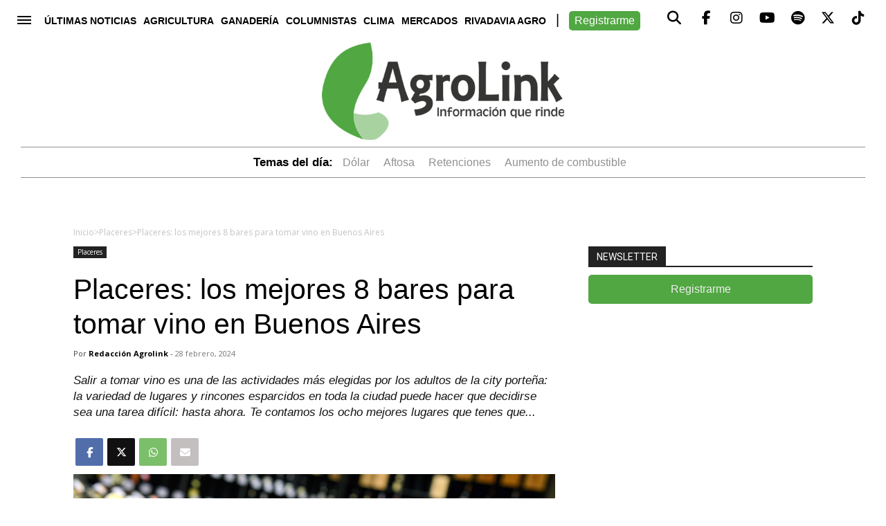

--- FILE ---
content_type: text/html; charset=UTF-8
request_url: https://agrolink.com.ar/placeres-los-mejores-8-bares-para-tomar-vino-en-buenos-aires/placeres/
body_size: 21626
content:
<!doctype html>

<!--[if lt IE 7]><html lang="es" prefix="og: https://ogp.me/ns#" class="no-js lt-ie9 lt-ie8 lt-ie7"><![endif]-->
<!--[if (IE 7)&!(IEMobile)]><html lang="es" prefix="og: https://ogp.me/ns#" class="no-js lt-ie9 lt-ie8"><![endif]-->
<!--[if (IE 8)&!(IEMobile)]><html lang="es" prefix="og: https://ogp.me/ns#" class="no-js lt-ie9"><![endif]-->
<!--[if gt IE 8]><!--> <html lang="es" prefix="og: https://ogp.me/ns#" class="no-js"><!--<![endif]-->

	<head>
		<meta charset="utf-8">    
		
		<meta http-equiv="X-UA-Compatible" content="IE=edge">

		    <title>Placeres: los mejores 8 bares para tomar vino en Buenos Aires - Agrolink</title>
    		
		<meta name="HandheldFriendly" content="True">
		<meta name="MobileOptimized" content="320">
		<meta name="viewport" content="width=device-width, initial-scale=1"/>
		
		<link rel="apple-touch-icon" sizes="180x180" href="https://agrolink.com.ar/wp-content/themes/agrotheme/library/images/apple-touch-icon.png?v=2">
		<link rel="icon" type="image/png" sizes="48x48" href="https://agrolink.com.ar/wp-content/themes/agrotheme/favicon.png?v=2">
		<!--[if IE]>
			<link rel="shortcut icon" href="https://agrolink.com.ar/wp-content/themes/agrotheme/favicon.ico?v=2">
		<![endif]-->		
		<meta name="msapplication-TileColor" content="#f01d4f">
		<meta name="msapplication-TileImage" content="https://agrolink.com.ar/wp-content/themes/agrotheme/library/images/win8-tile-icon.png?v=2">
        <meta name="theme-color" content="#121212">

        <link rel="preconnect" href="https://fonts.googleapis.com">
		<link rel="preconnect" href="https://fonts.gstatic.com" crossorigin>
		<link href="https://fonts.googleapis.com/css2?family=Open+Sans:wght@400;600;700&family=PT+Serif:wght@700&family=Roboto:wght@400;500;700&family=Rubik:wght@400;500;600&display=swap" rel="stylesheet">

		<link rel="pingback" href="https://agrolink.com.ar/xmlrpc.php">

 
      <meta http-equiv="refresh" content="600"/>

      <script type="application/ld+json">
      {
        "@context": "https://schema.org",
        "@type": "NewsArticle",
        "headline": "Placeres: los mejores 8 bares para tomar vino en Buenos Aires",
        "image": [
          "https://agrolink.com.ar/wp-content/uploads/2021/03/Exportaciones-de-vinos-fraccionados.jpg"
         ],
        "datePublished": "2024-02-28T15:50:07-03:00",        
        "author": [{
            "@type": "Person",
            "name": "Redacción Agrolink",
            "url": "https://agrolink.com.ar/author/produccion/"
          }]
      }
      </script> 
    
    <script async='async' src='https://securepubads.g.doubleclick.net/tag/js/gpt.js'></script>

    <script>

         function isMobile() {
            var esMobile = false;
            if(navigator.userAgent.match(/Mobile|Windows Phone|Lumia|Android|webOS|iPhone|iPod|Blackberry|PlayBook|BB10|Opera Mini|\bCrMo\/|Opera Mobi/i) ) {
                esMobile = true;
            }

            return esMobile;
        }

      var interstitialAd = {};

      var gptadslots = [];
      var googletag = googletag || {cmd:[]};

      googletag.cmd.push(function() {     

        if (!isMobile()) {

          googletag.defineSlot('/22939864325/agrolink/1x1_programatic_tag2', [1,1], '1x1_programatic_tag2')
            .addService(googletag.pubads());  

          googletag.defineSlot('/22939864325/agrolink/sticky_desktop', [[728,90], [970,90]], 'sticky_desktop')
            .addService(googletag.pubads());                           

          
          googletag.defineSlot('/22939864325/agrolink/1x1_programatic_tag', [1,1], 'programatic_tag')
            .addService(googletag.pubads());             

          googletag.defineSlot('/22939864325/agrolink/1x1_video_programatic_tag', [1,1], 'video_programatic_tag')
                                 .addService(googletag.pubads());                      

        
          googletag.defineSlot('/22939864325/agrolink/intersticial_desktop', [[800,600], [900,506]], 'intersticial_desktop')
            .addService(googletag.pubads());          

          googletag.pubads().addEventListener('slotRenderEnded', function(event) {
            if(!event.isEmpty && event.slot.getSlotElementId()=="intersticial_desktop") {

                $('.bannerMobile').hide();
                $('#intersticial_mobile').hide();

              interstitialAd = {
                desaparece: document.location.href.indexOf("desaparece") > 0,
                wh: Math.max(document.documentElement.clientHeight,
                      window.innerHeight || 0)
              };

              interstitialAd.height = function() {
                "use strict";
                $('#push').height( $(window).height() );                    
              };

              interstitialAd.closer = function() {
                $('#new-push').remove();
              }                  

              setTimeout( function(){                            
                  $('#new-push').remove();
              },18000);

              var adWidth = event.size[0];
              var adHeight = event.size[1];
              var adSlot = document.getElementById(event.slot.getSlotElementId());
              adSlot.style.position = "relative";
              
              interstitialAd.push = document.getElementById("push");
              interstitialAd.push.style.backgroundColor = "white";
              interstitialAd.push.style.display = "flex";

              setTimeout( function(){                          
                interstitialAd.newpush = document.getElementById("new-push");              
                interstitialAd.newpush.style.display = "block";
              },1000);                   
            
              interstitialAd.height();                  
            }
          });

          googletag.pubads().addEventListener('slotRenderEnded', function(event) {
            if(!event.isEmpty && event.slot.getSlotElementId()=="sticky_desktop") {
              jQuery('#stickyunit_desktop').show();
            }
          });             
          

        } else {           

          googletag.defineSlot('/22939864325/agrolink/1x1_mobile_programatic_tag2', [1,1], '1x1_mobile_programatic_tag2')
            .addService(googletag.pubads()); 

          googletag.defineSlot('/22939864325/agrolink/sticky_mobile', [[300,50], [320,50]], 'sticky_mobile')
            .addService(googletag.pubads());                       

          
          googletag.defineSlot('/22939864325/agrolink/1x1_mobile_programatic_tag', [1,1], 'mobile_programatic_tag')
            .addService(googletag.pubads());                  

        
          googletag.defineSlot('/22939864325/agrolink/1x1_mobile_video_programatic_tag', [1,1], 'mobile_video_programatic_tag')
                                 .addService(googletag.pubads());                     
        
          googletag.defineSlot('/22939864325/agrolink/intersticial_mobile', [[300,250],[300,600]], 'intersticial_mobile')
                                 .addService(googletag.pubads());          

          googletag.pubads().addEventListener('slotRenderEnded', function(event) {
            if(!event.isEmpty && event.slot.getSlotElementId() == "intersticial_mobile") {

              $('#intersticial_desktop').hide();

              interstitialAd = {
                desaparece: document.location.href.indexOf("desaparece") > 0,
                wh: Math.max(document.documentElement.clientHeight,
                      window.innerHeight || 0)
              };


              interstitialAd.height = function() {
                "use strict";
                $('#push').height( $(window).height() );                
              };

              interstitialAd.closer = function() {
                  $('#new-push').remove();                  
              }              

              setTimeout( function(){
                  $('#new-push').remove();
              },15000);

              var adWidth = event.size[0];
              var adHeight = event.size[1];
              var adSlot = document.getElementById(event.slot.getSlotElementId());
              adSlot.style.position = "relative";

              window.scrollTo(0,0);

              interstitialAd.push = document.getElementById("push");
              interstitialAd.push.style.backgroundColor = "white";
              interstitialAd.push.style.display = "flex";

              interstitialAd.newpush = document.getElementById("new-push");              
              interstitialAd.newpush.style.display = "block";                

              interstitialAd.height();              
            }            
          }); 

          googletag.pubads().addEventListener('slotRenderEnded', function(event) {
            if(!event.isEmpty && event.slot.getSlotElementId()=="sticky_mobile") {
              jQuery('#stickyunit').show();
            }
          });                       

     

        }/* Si no es mobile */

        /*
        var pageConfig = {
            allowOverlayExpansion: true,
            allowPushExpansion: true,
            sandbox: true
        };
        googletag.pubads().setSafeFrameConfig(pageConfig);
        */
        googletag.pubads().enableSingleRequest();
        googletag.pubads().collapseEmptyDivs();
        googletag.pubads().setCentering(true);              
        googletag.enableServices(); 

      });          
      
    </script>

    <style>
      #new-push { display:none; position:fixed; width: 100%; height: 100%; top: 0; bottom: 0; left:  0; right:  0; z-index: 999999999; }
      #push { overflow:hidden; height:0px; display:none; position:relative;  align-items: center; justify-content: center;}
      #push #intersticial_desktop { width:100%; }
      .inreadBox { position:relative; clear:both; padding-bottom:26px;}
      .inreadBox .close { position:absolute; top:2px; right:2px; font-size:26px; font-weight:500; cursor:pointer; z-index:999; } 

        /* PUBLICIDAD */

        #push span {
            float: left;
            color: #212121;
            text-transform: uppercase;
            border: 0;
            font-size: 12px;
            padding: 8px;
            font-family: inherit;
            line-height: normal;
            display: block;
        }

        #push .scrollBaja {
            color: #fff;
            background-color: #10743d;
            text-transform: uppercase;
            text-decoration: none;
            border: 0;
            font-size: 12px;
            padding: 8px;
            font-family: inherit;
            line-height: normal;
            float: left;
            display: block;
            cursor: pointer;
        }

        #push i {
            background-image: url('images/scrollBaja.png');
            background-size: 100%;
            width: 10px;
            height: 10px;
            display: inline-block;
            margin-left: 10px;
        }       
    </style> 		
		
		<!-- Google Tag Manager -->
<script>(function(w,d,s,l,i){w[l]=w[l]||[];w[l].push({'gtm.start':
new Date().getTime(),event:'gtm.js'});var f=d.getElementsByTagName(s)[0],
j=d.createElement(s),dl=l!='dataLayer'?'&l='+l:'';j.async=true;j.src=
'https://www.googletagmanager.com/gtm.js?id='+i+dl;f.parentNode.insertBefore(j,f);
})(window,document,'script','dataLayer','GTM-TGH6NK2');</script>
<!-- End Google Tag Manager -->

<!-- OG:META -->
        <meta property="fb:app_id" content="288383764564766" />
    <meta property="og:type" content="website" />    
    <meta name="twitter:card" content="summary_large_image">
    <meta name="twitter:creator" content="@agrolinkok">
    <meta name="twitter:site" content="@agrolinkok">
    <meta property="og:title" content="Placeres: los mejores 8 bares para tomar vino en Buenos Aires"/>    
    <meta property="og:type" content="website"/>
    <meta property="og:url" content="https://agrolink.com.ar/placeres-los-mejores-8-bares-para-tomar-vino-en-buenos-aires/placeres/"/>
        <meta property="og:image" content="https://agrolink.com.ar/wp-content/uploads/2021/03/Exportaciones-de-vinos-fraccionados-1024x576.jpg" />
        <meta property="og:site_name" content="Agrolink"/>      
    <meta property="og:description" content="Salir a tomar vino es una de las actividades más elegidas por los adultos de la city porteña: la variedad de lugares y rincones esparcidos en toda la ciudad puede hacer que decidirse sea una tarea difícil: hasta ahora. Te contamos los ocho mejores lugares que tenes que..." />

    <meta name="twitter:title" content="Placeres: los mejores 8 bares para tomar vino en Buenos Aires">
    <meta name="twitter:description" content="Salir a tomar vino es una de las actividades más elegidas por los adultos de la city porteña: la variedad de lugares y rincones esparcidos en toda la ciudad puede hacer que decidirse sea una tarea difícil: hasta ahora. Te contamos los ocho mejores lugares que tenes que...">
        <meta name="twitter:image" content="https://agrolink.com.ar/wp-content/uploads/2021/03/Exportaciones-de-vinos-fraccionados.jpg">
        <meta name="description"  content="Salir a tomar vino es una de las actividades más elegidas por los adultos de la city porteña: la variedad de lugares y rincones esparcidos en toda la ciudad puede hacer que decidirse sea una tarea difícil: hasta ahora. Te contamos los ocho mejores lugares que tenes que..." />       


	  	<style>img:is([sizes="auto" i], [sizes^="auto," i]) { contain-intrinsic-size: 3000px 1500px }</style>
	
<!-- Optimización en motores de búsqueda por Rank Math PRO -  https://rankmath.com/ -->
<meta name="description" content="Salir a tomar vino es una de las actividades más elegidas por los adultos de la city porteña: la variedad de lugares y rincones esparcidos en toda la ciudad"/>
<meta name="robots" content="follow, index, max-snippet:-1, max-video-preview:-1, max-image-preview:large"/>
<link rel="canonical" href="https://agrolink.com.ar/placeres-los-mejores-8-bares-para-tomar-vino-en-buenos-aires/placeres/" />
<meta property="og:locale" content="es_ES" />
<meta property="og:type" content="article" />
<meta property="og:title" content="Placeres: los mejores 8 bares para tomar vino en Buenos Aires - AgroLink" />
<meta property="og:description" content="Salir a tomar vino es una de las actividades más elegidas por los adultos de la city porteña: la variedad de lugares y rincones esparcidos en toda la ciudad" />
<meta property="og:url" content="https://agrolink.com.ar/placeres-los-mejores-8-bares-para-tomar-vino-en-buenos-aires/placeres/" />
<meta property="og:site_name" content="AgroLink" />
<meta property="article:publisher" content="https://www.facebook.com/agrolink.ok" />
<meta property="article:tag" content="buenos aires" />
<meta property="article:tag" content="vino" />
<meta property="article:section" content="Placeres" />
<meta property="og:image" content="https://agrolink.com.ar/wp-content/uploads/2021/03/Exportaciones-de-vinos-fraccionados.jpg" />
<meta property="og:image:secure_url" content="https://agrolink.com.ar/wp-content/uploads/2021/03/Exportaciones-de-vinos-fraccionados.jpg" />
<meta property="og:image:width" content="1280" />
<meta property="og:image:height" content="720" />
<meta property="og:image:alt" content="vinos" />
<meta property="og:image:type" content="image/jpeg" />
<meta property="article:published_time" content="2024-02-28T15:50:07-03:00" />
<meta name="twitter:card" content="summary_large_image" />
<meta name="twitter:title" content="Placeres: los mejores 8 bares para tomar vino en Buenos Aires - AgroLink" />
<meta name="twitter:description" content="Salir a tomar vino es una de las actividades más elegidas por los adultos de la city porteña: la variedad de lugares y rincones esparcidos en toda la ciudad" />
<meta name="twitter:site" content="@https://www.facebook.com/agrolink.ok" />
<meta name="twitter:creator" content="@https://www.facebook.com/agrolink.ok" />
<meta name="twitter:image" content="https://agrolink.com.ar/wp-content/uploads/2021/03/Exportaciones-de-vinos-fraccionados.jpg" />
<meta name="twitter:label1" content="Escrito por" />
<meta name="twitter:data1" content="Redacción Agrolink" />
<meta name="twitter:label2" content="Tiempo de lectura" />
<meta name="twitter:data2" content="2 minutos" />
<script type="application/ld+json" class="rank-math-schema-pro">{"@context":"https://schema.org","@graph":[{"@type":["Organization","Person"],"@id":"https://agrolink.com.ar/#person","name":"AgroLink","url":"https://agrolink.com.ar","sameAs":["https://www.facebook.com/agrolink.ok","https://twitter.com/https://www.facebook.com/agrolink.ok"],"logo":{"@type":"ImageObject","@id":"https://agrolink.com.ar/#logo","url":"https://agrolink.com.ar/wp-content/uploads/2024/05/logo.jpg","contentUrl":"https://agrolink.com.ar/wp-content/uploads/2024/05/logo.jpg","caption":"AgroLink","inLanguage":"es","width":"600","height":"600"},"image":{"@id":"https://agrolink.com.ar/#logo"}},{"@type":"WebSite","@id":"https://agrolink.com.ar/#website","url":"https://agrolink.com.ar","name":"AgroLink","alternateName":"AgroLink","publisher":{"@id":"https://agrolink.com.ar/#person"},"inLanguage":"es"},{"@type":"ImageObject","@id":"https://agrolink.com.ar/wp-content/uploads/2021/03/Exportaciones-de-vinos-fraccionados.jpg","url":"https://agrolink.com.ar/wp-content/uploads/2021/03/Exportaciones-de-vinos-fraccionados.jpg","width":"1280","height":"720","caption":"vinos","inLanguage":"es"},{"@type":"WebPage","@id":"https://agrolink.com.ar/placeres-los-mejores-8-bares-para-tomar-vino-en-buenos-aires/placeres/#webpage","url":"https://agrolink.com.ar/placeres-los-mejores-8-bares-para-tomar-vino-en-buenos-aires/placeres/","name":"Placeres: los mejores 8 bares para tomar vino en Buenos Aires - AgroLink","datePublished":"2024-02-28T15:50:07-03:00","dateModified":"2024-02-28T15:50:07-03:00","isPartOf":{"@id":"https://agrolink.com.ar/#website"},"primaryImageOfPage":{"@id":"https://agrolink.com.ar/wp-content/uploads/2021/03/Exportaciones-de-vinos-fraccionados.jpg"},"inLanguage":"es"},{"@type":"Person","@id":"https://agrolink.com.ar/author/produccion/","name":"Redacci\u00f3n Agrolink","description":"Redacci\u00f3n Agrolink - AgroLink","url":"https://agrolink.com.ar/author/produccion/","image":{"@type":"ImageObject","@id":"https://agrolink.com.ar/wp-content/uploads/2024/02/logoagrolink150x150-125x125.jpg","url":"https://agrolink.com.ar/wp-content/uploads/2024/02/logoagrolink150x150-125x125.jpg","caption":"Redacci\u00f3n Agrolink","inLanguage":"es"}},{"@type":"NewsArticle","headline":"Placeres: los mejores 8 bares para tomar vino en Buenos Aires - AgroLink","datePublished":"2024-02-28T15:50:07-03:00","dateModified":"2024-02-28T15:50:07-03:00","articleSection":"Placeres","author":{"@id":"https://agrolink.com.ar/author/produccion/","name":"Redacci\u00f3n Agrolink"},"publisher":{"@id":"https://agrolink.com.ar/#person"},"description":"Salir a tomar vino es una de las actividades m\u00e1s elegidas por los adultos de la city porte\u00f1a: la variedad de lugares y rincones esparcidos en toda la ciudad","copyrightYear":"2024","copyrightHolder":{"@id":"https://agrolink.com.ar/#person"},"name":"Placeres: los mejores 8 bares para tomar vino en Buenos Aires - AgroLink","@id":"https://agrolink.com.ar/placeres-los-mejores-8-bares-para-tomar-vino-en-buenos-aires/placeres/#richSnippet","isPartOf":{"@id":"https://agrolink.com.ar/placeres-los-mejores-8-bares-para-tomar-vino-en-buenos-aires/placeres/#webpage"},"image":{"@id":"https://agrolink.com.ar/wp-content/uploads/2021/03/Exportaciones-de-vinos-fraccionados.jpg"},"inLanguage":"es","mainEntityOfPage":{"@id":"https://agrolink.com.ar/placeres-los-mejores-8-bares-para-tomar-vino-en-buenos-aires/placeres/#webpage"}}]}</script>
<!-- /Plugin Rank Math WordPress SEO -->

<link rel='dns-prefetch' href='//agrolink.com.ar' />
<link rel='dns-prefetch' href='//fonts.googleapis.com' />
<link rel='dns-prefetch' href='//use.fontawesome.com' />
<link rel="alternate" type="application/rss+xml" title="AgroLink &raquo; Feed" href="https://agrolink.com.ar/feed/" />
<link rel="alternate" type="application/rss+xml" title="AgroLink &raquo; Feed de los comentarios" href="https://agrolink.com.ar/comments/feed/" />
<script type="text/javascript" id="wpp-js" src="https://agrolink.com.ar/wp-content/plugins/wordpress-popular-posts/assets/js/wpp.min.js?ver=7.2.0" data-sampling="0" data-sampling-rate="100" data-api-url="https://agrolink.com.ar/wp-json/wordpress-popular-posts" data-post-id="104659" data-token="af8424f9c7" data-lang="0" data-debug="0"></script>
<script type="text/javascript">
/* <![CDATA[ */
window._wpemojiSettings = {"baseUrl":"https:\/\/s.w.org\/images\/core\/emoji\/15.0.3\/72x72\/","ext":".png","svgUrl":"https:\/\/s.w.org\/images\/core\/emoji\/15.0.3\/svg\/","svgExt":".svg","source":{"concatemoji":"https:\/\/agrolink.com.ar\/wp-includes\/js\/wp-emoji-release.min.js"}};
/*! This file is auto-generated */
!function(i,n){var o,s,e;function c(e){try{var t={supportTests:e,timestamp:(new Date).valueOf()};sessionStorage.setItem(o,JSON.stringify(t))}catch(e){}}function p(e,t,n){e.clearRect(0,0,e.canvas.width,e.canvas.height),e.fillText(t,0,0);var t=new Uint32Array(e.getImageData(0,0,e.canvas.width,e.canvas.height).data),r=(e.clearRect(0,0,e.canvas.width,e.canvas.height),e.fillText(n,0,0),new Uint32Array(e.getImageData(0,0,e.canvas.width,e.canvas.height).data));return t.every(function(e,t){return e===r[t]})}function u(e,t,n){switch(t){case"flag":return n(e,"\ud83c\udff3\ufe0f\u200d\u26a7\ufe0f","\ud83c\udff3\ufe0f\u200b\u26a7\ufe0f")?!1:!n(e,"\ud83c\uddfa\ud83c\uddf3","\ud83c\uddfa\u200b\ud83c\uddf3")&&!n(e,"\ud83c\udff4\udb40\udc67\udb40\udc62\udb40\udc65\udb40\udc6e\udb40\udc67\udb40\udc7f","\ud83c\udff4\u200b\udb40\udc67\u200b\udb40\udc62\u200b\udb40\udc65\u200b\udb40\udc6e\u200b\udb40\udc67\u200b\udb40\udc7f");case"emoji":return!n(e,"\ud83d\udc26\u200d\u2b1b","\ud83d\udc26\u200b\u2b1b")}return!1}function f(e,t,n){var r="undefined"!=typeof WorkerGlobalScope&&self instanceof WorkerGlobalScope?new OffscreenCanvas(300,150):i.createElement("canvas"),a=r.getContext("2d",{willReadFrequently:!0}),o=(a.textBaseline="top",a.font="600 32px Arial",{});return e.forEach(function(e){o[e]=t(a,e,n)}),o}function t(e){var t=i.createElement("script");t.src=e,t.defer=!0,i.head.appendChild(t)}"undefined"!=typeof Promise&&(o="wpEmojiSettingsSupports",s=["flag","emoji"],n.supports={everything:!0,everythingExceptFlag:!0},e=new Promise(function(e){i.addEventListener("DOMContentLoaded",e,{once:!0})}),new Promise(function(t){var n=function(){try{var e=JSON.parse(sessionStorage.getItem(o));if("object"==typeof e&&"number"==typeof e.timestamp&&(new Date).valueOf()<e.timestamp+604800&&"object"==typeof e.supportTests)return e.supportTests}catch(e){}return null}();if(!n){if("undefined"!=typeof Worker&&"undefined"!=typeof OffscreenCanvas&&"undefined"!=typeof URL&&URL.createObjectURL&&"undefined"!=typeof Blob)try{var e="postMessage("+f.toString()+"("+[JSON.stringify(s),u.toString(),p.toString()].join(",")+"));",r=new Blob([e],{type:"text/javascript"}),a=new Worker(URL.createObjectURL(r),{name:"wpTestEmojiSupports"});return void(a.onmessage=function(e){c(n=e.data),a.terminate(),t(n)})}catch(e){}c(n=f(s,u,p))}t(n)}).then(function(e){for(var t in e)n.supports[t]=e[t],n.supports.everything=n.supports.everything&&n.supports[t],"flag"!==t&&(n.supports.everythingExceptFlag=n.supports.everythingExceptFlag&&n.supports[t]);n.supports.everythingExceptFlag=n.supports.everythingExceptFlag&&!n.supports.flag,n.DOMReady=!1,n.readyCallback=function(){n.DOMReady=!0}}).then(function(){return e}).then(function(){var e;n.supports.everything||(n.readyCallback(),(e=n.source||{}).concatemoji?t(e.concatemoji):e.wpemoji&&e.twemoji&&(t(e.twemoji),t(e.wpemoji)))}))}((window,document),window._wpemojiSettings);
/* ]]> */
</script>
<style id='wp-emoji-styles-inline-css' type='text/css'>

	img.wp-smiley, img.emoji {
		display: inline !important;
		border: none !important;
		box-shadow: none !important;
		height: 1em !important;
		width: 1em !important;
		margin: 0 0.07em !important;
		vertical-align: -0.1em !important;
		background: none !important;
		padding: 0 !important;
	}
</style>
<link rel='stylesheet' id='wp-block-library-css' href='https://agrolink.com.ar/wp-includes/css/dist/block-library/style.min.css' type='text/css' media='all' />
<style id='rank-math-toc-block-style-inline-css' type='text/css'>
.wp-block-rank-math-toc-block nav ol{counter-reset:item}.wp-block-rank-math-toc-block nav ol li{display:block}.wp-block-rank-math-toc-block nav ol li:before{content:counters(item, ".") ". ";counter-increment:item}

</style>
<style id='rank-math-rich-snippet-style-inline-css' type='text/css'>
/*!
* Plugin:  Rank Math
* URL: https://rankmath.com/wordpress/plugin/seo-suite/
* Name:  rank-math-review-snippet.css
*/@-webkit-keyframes spin{0%{-webkit-transform:rotate(0deg)}100%{-webkit-transform:rotate(-360deg)}}@keyframes spin{0%{-webkit-transform:rotate(0deg)}100%{-webkit-transform:rotate(-360deg)}}@keyframes bounce{from{-webkit-transform:translateY(0px);transform:translateY(0px)}to{-webkit-transform:translateY(-5px);transform:translateY(-5px)}}@-webkit-keyframes bounce{from{-webkit-transform:translateY(0px);transform:translateY(0px)}to{-webkit-transform:translateY(-5px);transform:translateY(-5px)}}@-webkit-keyframes loading{0%{background-size:20% 50% ,20% 50% ,20% 50%}20%{background-size:20% 20% ,20% 50% ,20% 50%}40%{background-size:20% 100%,20% 20% ,20% 50%}60%{background-size:20% 50% ,20% 100%,20% 20%}80%{background-size:20% 50% ,20% 50% ,20% 100%}100%{background-size:20% 50% ,20% 50% ,20% 50%}}@keyframes loading{0%{background-size:20% 50% ,20% 50% ,20% 50%}20%{background-size:20% 20% ,20% 50% ,20% 50%}40%{background-size:20% 100%,20% 20% ,20% 50%}60%{background-size:20% 50% ,20% 100%,20% 20%}80%{background-size:20% 50% ,20% 50% ,20% 100%}100%{background-size:20% 50% ,20% 50% ,20% 50%}}:root{--rankmath-wp-adminbar-height: 0}#rank-math-rich-snippet-wrapper{overflow:hidden}#rank-math-rich-snippet-wrapper h5.rank-math-title{display:block;font-size:18px;line-height:1.4}#rank-math-rich-snippet-wrapper .rank-math-review-image{float:right;max-width:40%;margin-left:15px}#rank-math-rich-snippet-wrapper .rank-math-review-data{margin-bottom:15px}#rank-math-rich-snippet-wrapper .rank-math-total-wrapper{width:100%;padding:0 0 20px 0;float:left;clear:both;position:relative;-webkit-box-sizing:border-box;box-sizing:border-box}#rank-math-rich-snippet-wrapper .rank-math-total-wrapper .rank-math-total{border:0;display:block;margin:0;width:auto;float:left;text-align:left;padding:0;font-size:24px;line-height:1;font-weight:700;-webkit-box-sizing:border-box;box-sizing:border-box;overflow:hidden}#rank-math-rich-snippet-wrapper .rank-math-total-wrapper .rank-math-review-star{float:left;margin-left:15px;margin-top:5px;position:relative;z-index:99;line-height:1}#rank-math-rich-snippet-wrapper .rank-math-total-wrapper .rank-math-review-star .rank-math-review-result-wrapper{display:inline-block;white-space:nowrap;position:relative;color:#e7e7e7}#rank-math-rich-snippet-wrapper .rank-math-total-wrapper .rank-math-review-star .rank-math-review-result-wrapper .rank-math-review-result{position:absolute;top:0;left:0;overflow:hidden;white-space:nowrap;color:#ffbe01}#rank-math-rich-snippet-wrapper .rank-math-total-wrapper .rank-math-review-star .rank-math-review-result-wrapper i{font-size:18px;-webkit-text-stroke-width:1px;font-style:normal;padding:0 2px;line-height:inherit}#rank-math-rich-snippet-wrapper .rank-math-total-wrapper .rank-math-review-star .rank-math-review-result-wrapper i:before{content:"\2605"}body.rtl #rank-math-rich-snippet-wrapper .rank-math-review-image{float:left;margin-left:0;margin-right:15px}body.rtl #rank-math-rich-snippet-wrapper .rank-math-total-wrapper .rank-math-total{float:right}body.rtl #rank-math-rich-snippet-wrapper .rank-math-total-wrapper .rank-math-review-star{float:right;margin-left:0;margin-right:15px}body.rtl #rank-math-rich-snippet-wrapper .rank-math-total-wrapper .rank-math-review-star .rank-math-review-result{left:auto;right:0}@media screen and (max-width: 480px){#rank-math-rich-snippet-wrapper .rank-math-review-image{display:block;max-width:100%;width:100%;text-align:center;margin-right:0}#rank-math-rich-snippet-wrapper .rank-math-review-data{clear:both}}.clear{clear:both}

</style>
<style id='classic-theme-styles-inline-css' type='text/css'>
/*! This file is auto-generated */
.wp-block-button__link{color:#fff;background-color:#32373c;border-radius:9999px;box-shadow:none;text-decoration:none;padding:calc(.667em + 2px) calc(1.333em + 2px);font-size:1.125em}.wp-block-file__button{background:#32373c;color:#fff;text-decoration:none}
</style>
<style id='global-styles-inline-css' type='text/css'>
:root{--wp--preset--aspect-ratio--square: 1;--wp--preset--aspect-ratio--4-3: 4/3;--wp--preset--aspect-ratio--3-4: 3/4;--wp--preset--aspect-ratio--3-2: 3/2;--wp--preset--aspect-ratio--2-3: 2/3;--wp--preset--aspect-ratio--16-9: 16/9;--wp--preset--aspect-ratio--9-16: 9/16;--wp--preset--color--black: #000000;--wp--preset--color--cyan-bluish-gray: #abb8c3;--wp--preset--color--white: #ffffff;--wp--preset--color--pale-pink: #f78da7;--wp--preset--color--vivid-red: #cf2e2e;--wp--preset--color--luminous-vivid-orange: #ff6900;--wp--preset--color--luminous-vivid-amber: #fcb900;--wp--preset--color--light-green-cyan: #7bdcb5;--wp--preset--color--vivid-green-cyan: #00d084;--wp--preset--color--pale-cyan-blue: #8ed1fc;--wp--preset--color--vivid-cyan-blue: #0693e3;--wp--preset--color--vivid-purple: #9b51e0;--wp--preset--gradient--vivid-cyan-blue-to-vivid-purple: linear-gradient(135deg,rgba(6,147,227,1) 0%,rgb(155,81,224) 100%);--wp--preset--gradient--light-green-cyan-to-vivid-green-cyan: linear-gradient(135deg,rgb(122,220,180) 0%,rgb(0,208,130) 100%);--wp--preset--gradient--luminous-vivid-amber-to-luminous-vivid-orange: linear-gradient(135deg,rgba(252,185,0,1) 0%,rgba(255,105,0,1) 100%);--wp--preset--gradient--luminous-vivid-orange-to-vivid-red: linear-gradient(135deg,rgba(255,105,0,1) 0%,rgb(207,46,46) 100%);--wp--preset--gradient--very-light-gray-to-cyan-bluish-gray: linear-gradient(135deg,rgb(238,238,238) 0%,rgb(169,184,195) 100%);--wp--preset--gradient--cool-to-warm-spectrum: linear-gradient(135deg,rgb(74,234,220) 0%,rgb(151,120,209) 20%,rgb(207,42,186) 40%,rgb(238,44,130) 60%,rgb(251,105,98) 80%,rgb(254,248,76) 100%);--wp--preset--gradient--blush-light-purple: linear-gradient(135deg,rgb(255,206,236) 0%,rgb(152,150,240) 100%);--wp--preset--gradient--blush-bordeaux: linear-gradient(135deg,rgb(254,205,165) 0%,rgb(254,45,45) 50%,rgb(107,0,62) 100%);--wp--preset--gradient--luminous-dusk: linear-gradient(135deg,rgb(255,203,112) 0%,rgb(199,81,192) 50%,rgb(65,88,208) 100%);--wp--preset--gradient--pale-ocean: linear-gradient(135deg,rgb(255,245,203) 0%,rgb(182,227,212) 50%,rgb(51,167,181) 100%);--wp--preset--gradient--electric-grass: linear-gradient(135deg,rgb(202,248,128) 0%,rgb(113,206,126) 100%);--wp--preset--gradient--midnight: linear-gradient(135deg,rgb(2,3,129) 0%,rgb(40,116,252) 100%);--wp--preset--font-size--small: 13px;--wp--preset--font-size--medium: 20px;--wp--preset--font-size--large: 36px;--wp--preset--font-size--x-large: 42px;--wp--preset--spacing--20: 0.44rem;--wp--preset--spacing--30: 0.67rem;--wp--preset--spacing--40: 1rem;--wp--preset--spacing--50: 1.5rem;--wp--preset--spacing--60: 2.25rem;--wp--preset--spacing--70: 3.38rem;--wp--preset--spacing--80: 5.06rem;--wp--preset--shadow--natural: 6px 6px 9px rgba(0, 0, 0, 0.2);--wp--preset--shadow--deep: 12px 12px 50px rgba(0, 0, 0, 0.4);--wp--preset--shadow--sharp: 6px 6px 0px rgba(0, 0, 0, 0.2);--wp--preset--shadow--outlined: 6px 6px 0px -3px rgba(255, 255, 255, 1), 6px 6px rgba(0, 0, 0, 1);--wp--preset--shadow--crisp: 6px 6px 0px rgba(0, 0, 0, 1);}:where(.is-layout-flex){gap: 0.5em;}:where(.is-layout-grid){gap: 0.5em;}body .is-layout-flex{display: flex;}.is-layout-flex{flex-wrap: wrap;align-items: center;}.is-layout-flex > :is(*, div){margin: 0;}body .is-layout-grid{display: grid;}.is-layout-grid > :is(*, div){margin: 0;}:where(.wp-block-columns.is-layout-flex){gap: 2em;}:where(.wp-block-columns.is-layout-grid){gap: 2em;}:where(.wp-block-post-template.is-layout-flex){gap: 1.25em;}:where(.wp-block-post-template.is-layout-grid){gap: 1.25em;}.has-black-color{color: var(--wp--preset--color--black) !important;}.has-cyan-bluish-gray-color{color: var(--wp--preset--color--cyan-bluish-gray) !important;}.has-white-color{color: var(--wp--preset--color--white) !important;}.has-pale-pink-color{color: var(--wp--preset--color--pale-pink) !important;}.has-vivid-red-color{color: var(--wp--preset--color--vivid-red) !important;}.has-luminous-vivid-orange-color{color: var(--wp--preset--color--luminous-vivid-orange) !important;}.has-luminous-vivid-amber-color{color: var(--wp--preset--color--luminous-vivid-amber) !important;}.has-light-green-cyan-color{color: var(--wp--preset--color--light-green-cyan) !important;}.has-vivid-green-cyan-color{color: var(--wp--preset--color--vivid-green-cyan) !important;}.has-pale-cyan-blue-color{color: var(--wp--preset--color--pale-cyan-blue) !important;}.has-vivid-cyan-blue-color{color: var(--wp--preset--color--vivid-cyan-blue) !important;}.has-vivid-purple-color{color: var(--wp--preset--color--vivid-purple) !important;}.has-black-background-color{background-color: var(--wp--preset--color--black) !important;}.has-cyan-bluish-gray-background-color{background-color: var(--wp--preset--color--cyan-bluish-gray) !important;}.has-white-background-color{background-color: var(--wp--preset--color--white) !important;}.has-pale-pink-background-color{background-color: var(--wp--preset--color--pale-pink) !important;}.has-vivid-red-background-color{background-color: var(--wp--preset--color--vivid-red) !important;}.has-luminous-vivid-orange-background-color{background-color: var(--wp--preset--color--luminous-vivid-orange) !important;}.has-luminous-vivid-amber-background-color{background-color: var(--wp--preset--color--luminous-vivid-amber) !important;}.has-light-green-cyan-background-color{background-color: var(--wp--preset--color--light-green-cyan) !important;}.has-vivid-green-cyan-background-color{background-color: var(--wp--preset--color--vivid-green-cyan) !important;}.has-pale-cyan-blue-background-color{background-color: var(--wp--preset--color--pale-cyan-blue) !important;}.has-vivid-cyan-blue-background-color{background-color: var(--wp--preset--color--vivid-cyan-blue) !important;}.has-vivid-purple-background-color{background-color: var(--wp--preset--color--vivid-purple) !important;}.has-black-border-color{border-color: var(--wp--preset--color--black) !important;}.has-cyan-bluish-gray-border-color{border-color: var(--wp--preset--color--cyan-bluish-gray) !important;}.has-white-border-color{border-color: var(--wp--preset--color--white) !important;}.has-pale-pink-border-color{border-color: var(--wp--preset--color--pale-pink) !important;}.has-vivid-red-border-color{border-color: var(--wp--preset--color--vivid-red) !important;}.has-luminous-vivid-orange-border-color{border-color: var(--wp--preset--color--luminous-vivid-orange) !important;}.has-luminous-vivid-amber-border-color{border-color: var(--wp--preset--color--luminous-vivid-amber) !important;}.has-light-green-cyan-border-color{border-color: var(--wp--preset--color--light-green-cyan) !important;}.has-vivid-green-cyan-border-color{border-color: var(--wp--preset--color--vivid-green-cyan) !important;}.has-pale-cyan-blue-border-color{border-color: var(--wp--preset--color--pale-cyan-blue) !important;}.has-vivid-cyan-blue-border-color{border-color: var(--wp--preset--color--vivid-cyan-blue) !important;}.has-vivid-purple-border-color{border-color: var(--wp--preset--color--vivid-purple) !important;}.has-vivid-cyan-blue-to-vivid-purple-gradient-background{background: var(--wp--preset--gradient--vivid-cyan-blue-to-vivid-purple) !important;}.has-light-green-cyan-to-vivid-green-cyan-gradient-background{background: var(--wp--preset--gradient--light-green-cyan-to-vivid-green-cyan) !important;}.has-luminous-vivid-amber-to-luminous-vivid-orange-gradient-background{background: var(--wp--preset--gradient--luminous-vivid-amber-to-luminous-vivid-orange) !important;}.has-luminous-vivid-orange-to-vivid-red-gradient-background{background: var(--wp--preset--gradient--luminous-vivid-orange-to-vivid-red) !important;}.has-very-light-gray-to-cyan-bluish-gray-gradient-background{background: var(--wp--preset--gradient--very-light-gray-to-cyan-bluish-gray) !important;}.has-cool-to-warm-spectrum-gradient-background{background: var(--wp--preset--gradient--cool-to-warm-spectrum) !important;}.has-blush-light-purple-gradient-background{background: var(--wp--preset--gradient--blush-light-purple) !important;}.has-blush-bordeaux-gradient-background{background: var(--wp--preset--gradient--blush-bordeaux) !important;}.has-luminous-dusk-gradient-background{background: var(--wp--preset--gradient--luminous-dusk) !important;}.has-pale-ocean-gradient-background{background: var(--wp--preset--gradient--pale-ocean) !important;}.has-electric-grass-gradient-background{background: var(--wp--preset--gradient--electric-grass) !important;}.has-midnight-gradient-background{background: var(--wp--preset--gradient--midnight) !important;}.has-small-font-size{font-size: var(--wp--preset--font-size--small) !important;}.has-medium-font-size{font-size: var(--wp--preset--font-size--medium) !important;}.has-large-font-size{font-size: var(--wp--preset--font-size--large) !important;}.has-x-large-font-size{font-size: var(--wp--preset--font-size--x-large) !important;}
:where(.wp-block-post-template.is-layout-flex){gap: 1.25em;}:where(.wp-block-post-template.is-layout-grid){gap: 1.25em;}
:where(.wp-block-columns.is-layout-flex){gap: 2em;}:where(.wp-block-columns.is-layout-grid){gap: 2em;}
:root :where(.wp-block-pullquote){font-size: 1.5em;line-height: 1.6;}
</style>
<link rel='stylesheet' id='wordpress-popular-posts-css-css' href='https://agrolink.com.ar/wp-content/plugins/wordpress-popular-posts/assets/css/wpp.css' type='text/css' media='all' />
<link rel='stylesheet' id='wp-lightbox-2.min.css-css' href='https://agrolink.com.ar/wp-content/plugins/wp-lightbox-2/styles/lightbox.min.css' type='text/css' media='all' />
<link rel='stylesheet' id='googleFonts-css' href='//fonts.googleapis.com/css?family=Lato%3A400%2C700%2C400italic%2C700italic' type='text/css' media='all' />
<link rel='stylesheet' id='font-awesome-official-css' href='https://use.fontawesome.com/releases/v6.5.1/css/all.css' type='text/css' media='all' integrity="sha384-t1nt8BQoYMLFN5p42tRAtuAAFQaCQODekUVeKKZrEnEyp4H2R0RHFz0KWpmj7i8g" crossorigin="anonymous" />
<link rel='stylesheet' id='bones-stylesheet-css' href='https://agrolink.com.ar/wp-content/themes/agrotheme/library/css/style.css' type='text/css' media='all' />
<!--[if lt IE 9]>
<link rel='stylesheet' id='bones-ie-only-css' href='https://agrolink.com.ar/wp-content/themes/agrotheme/library/css/ie.css' type='text/css' media='all' />
<![endif]-->
<link rel='stylesheet' id='font-awesome-official-v4shim-css' href='https://use.fontawesome.com/releases/v6.5.1/css/v4-shims.css' type='text/css' media='all' integrity="sha384-5Jfdy0XO8+vjCRofsSnGmxGSYjLfsjjTOABKxVr8BkfvlaAm14bIJc7Jcjfq/xQI" crossorigin="anonymous" />
<script type="text/javascript" src="https://agrolink.com.ar/wp-includes/js/jquery/jquery.min.js" id="jquery-core-js"></script>
<script type="text/javascript" src="https://agrolink.com.ar/wp-includes/js/jquery/jquery-migrate.min.js" id="jquery-migrate-js"></script>
<script type="text/javascript" src="https://agrolink.com.ar/wp-content/themes/agrotheme/library/js/libs/modernizr.custom.min.js" id="bones-modernizr-js"></script>
<link rel="https://api.w.org/" href="https://agrolink.com.ar/wp-json/" /><link rel="alternate" title="JSON" type="application/json" href="https://agrolink.com.ar/wp-json/wp/v2/posts/104659" /><link rel='shortlink' href='https://agrolink.com.ar/?p=104659' />
<link rel="alternate" title="oEmbed (JSON)" type="application/json+oembed" href="https://agrolink.com.ar/wp-json/oembed/1.0/embed?url=https%3A%2F%2Fagrolink.com.ar%2Fplaceres-los-mejores-8-bares-para-tomar-vino-en-buenos-aires%2Fplaceres%2F" />
<link rel="alternate" title="oEmbed (XML)" type="text/xml+oembed" href="https://agrolink.com.ar/wp-json/oembed/1.0/embed?url=https%3A%2F%2Fagrolink.com.ar%2Fplaceres-los-mejores-8-bares-para-tomar-vino-en-buenos-aires%2Fplaceres%2F&#038;format=xml" />
            <style id="wpp-loading-animation-styles">@-webkit-keyframes bgslide{from{background-position-x:0}to{background-position-x:-200%}}@keyframes bgslide{from{background-position-x:0}to{background-position-x:-200%}}.wpp-widget-block-placeholder,.wpp-shortcode-placeholder{margin:0 auto;width:60px;height:3px;background:#dd3737;background:linear-gradient(90deg,#dd3737 0%,#571313 10%,#dd3737 100%);background-size:200% auto;border-radius:3px;-webkit-animation:bgslide 1s infinite linear;animation:bgslide 1s infinite linear}</style>
                  <meta name="onesignal" content="wordpress-plugin"/>
            <script>

      window.OneSignalDeferred = window.OneSignalDeferred || [];

      OneSignalDeferred.push(function(OneSignal) {
        var oneSignal_options = {};
        window._oneSignalInitOptions = oneSignal_options;

        oneSignal_options['serviceWorkerParam'] = { scope: '/wp-content/plugins/onesignal-free-web-push-notifications/sdk_files/push/onesignal/' };
oneSignal_options['serviceWorkerPath'] = 'OneSignalSDKWorker.js';

        OneSignal.Notifications.setDefaultUrl("https://agrolink.com.ar");

        oneSignal_options['wordpress'] = true;
oneSignal_options['appId'] = '33817f0d-27b7-4887-8cb9-67d83c5d0eb5';
oneSignal_options['allowLocalhostAsSecureOrigin'] = true;
oneSignal_options['welcomeNotification'] = { };
oneSignal_options['welcomeNotification']['title'] = "AgroLink";
oneSignal_options['welcomeNotification']['message'] = "¡Gracias por suscribirte!";
oneSignal_options['welcomeNotification']['url'] = "https://www.agrolink.com.ar";
oneSignal_options['path'] = "https://agrolink.com.ar/wp-content/plugins/onesignal-free-web-push-notifications/sdk_files/";
oneSignal_options['safari_web_id'] = "web.onesignal.auto.0908e376-c893-48cd-92f7-007572df5c49";
oneSignal_options['promptOptions'] = { };
oneSignal_options['promptOptions']['actionMessage'] = "¿Querés recibir todas nuestras noticias en tu browser?";
oneSignal_options['promptOptions']['exampleNotificationTitleDesktop'] = "Nueva Noticia";
oneSignal_options['promptOptions']['exampleNotificationMessageDesktop'] = "Texto Noticia";
oneSignal_options['promptOptions']['exampleNotificationTitleMobile'] = "Nueva Noticia";
oneSignal_options['promptOptions']['exampleNotificationMessageMobile'] = "Texto Noticia";
oneSignal_options['promptOptions']['exampleNotificationCaption'] = "Podés desuscribirte en cualquier momento.";
oneSignal_options['promptOptions']['acceptButtonText'] = "ACEPTAR";
oneSignal_options['promptOptions']['cancelButtonText'] = "NO, GRACIAS";
oneSignal_options['promptOptions']['siteName'] = "AgroLink";
oneSignal_options['promptOptions']['autoAcceptTitle'] = "Click en Permitir";
oneSignal_options['notifyButton'] = { };
oneSignal_options['notifyButton']['enable'] = true;
oneSignal_options['notifyButton']['position'] = 'bottom-right';
oneSignal_options['notifyButton']['theme'] = 'default';
oneSignal_options['notifyButton']['size'] = 'medium';
oneSignal_options['notifyButton']['showCredit'] = true;
oneSignal_options['notifyButton']['text'] = {};
oneSignal_options['notifyButton']['text']['tip.state.unsubscribed'] = 'Suscribite a nuestras noticias';
oneSignal_options['notifyButton']['text']['tip.state.subscribed'] = 'Estas suscripto a nuestras noticias';
oneSignal_options['notifyButton']['text']['tip.state.blocked'] = 'Tenes bloqueada las notificaciones';
oneSignal_options['notifyButton']['text']['message.action.subscribed'] = '¡Gracias por suscribirte!';
oneSignal_options['notifyButton']['text']['message.action.resubscribed'] = 'Estas suscripto a nuestras noticias';
oneSignal_options['notifyButton']['text']['message.action.unsubscribed'] = 'Ya no recibirás notificaciones';
oneSignal_options['notifyButton']['text']['dialog.main.title'] = 'Notificaciones Agrolink';
oneSignal_options['notifyButton']['text']['dialog.main.button.subscribe'] = 'Suscribite';
oneSignal_options['notifyButton']['text']['dialog.main.button.unsubscribe'] = 'Desuscribirse';
oneSignal_options['notifyButton']['text']['dialog.blocked.title'] = 'Desbloquea las notificaciones';
              OneSignal.init(window._oneSignalInitOptions);
              OneSignal.Slidedown.promptPush()      });

      function documentInitOneSignal() {
        var oneSignal_elements = document.getElementsByClassName("OneSignal-prompt");

        var oneSignalLinkClickHandler = function(event) { OneSignal.Notifications.requestPermission(); event.preventDefault(); };        for(var i = 0; i < oneSignal_elements.length; i++)
          oneSignal_elements[i].addEventListener('click', oneSignalLinkClickHandler, false);
      }

      if (document.readyState === 'complete') {
           documentInitOneSignal();
      }
      else {
           window.addEventListener("load", function(event){
               documentInitOneSignal();
          });
      }
    </script>
<link rel="icon" href="https://agrolink.com.ar/wp-content/uploads/2020/12/favicon-150x150.png" sizes="32x32" />
<link rel="icon" href="https://agrolink.com.ar/wp-content/uploads/2020/12/favicon-300x300.png" sizes="192x192" />
<link rel="apple-touch-icon" href="https://agrolink.com.ar/wp-content/uploads/2020/12/favicon-300x300.png" />
<meta name="msapplication-TileImage" content="https://agrolink.com.ar/wp-content/uploads/2020/12/favicon-300x300.png" />

    <script>
    jQuery(document).on('click', '.the_wrap .close', function() {
        jQuery('#stickyunit').hide();  
        jQuery('#stickyunit_desktop').hide();  
    });             
    </script>

	</head>

	<body class="post-template-default single single-post postid-104659 single-format-image" itemscope itemtype="http://schema.org/WebPage">

    <div id="new-push">
      <div id="push">
        <div style="min-width: 200px;position:absolute; top:0; left:50%; transform:translateX(-50%); z-index:99">
          <span>Publicidad</span>
          <a onclick='interstitialAd.closer()' style="cursor:pointer;" class="scrollBaja">Cerrar X</a>
        </div>

        <div id='intersticial_desktop'>
            <script>
              if (!isMobile()) {
                googletag.cmd.push(function() { googletag.display('intersticial_desktop'); });
              }
            </script>
        </div>
        <div class="bannerMobile" style="width:100%;">
            <div id='intersticial_mobile'>
              <script>
              if (isMobile()) {
                googletag.cmd.push(function() { googletag.display('intersticial_mobile'); });
              }
              </script>
            </div>
        </div>
      </div>
    </div>

    <div id='1x1_programatic_tag2'>
      <script>
        if (!isMobile()) {
            googletag.cmd.push(function() { googletag.display('1x1_programatic_tag2'); });
        }
      </script>
    </div>

    <div id='1x1_mobile_programatic_tag2'>
      <script>
        if (isMobile()) {
            googletag.cmd.push(function() { googletag.display('1x1_mobile_programatic_tag2'); });
        }
      </script>
    </div>    

            
    <div id='programatic_tag'>
        <script>
          if (!isMobile()) {
            googletag.cmd.push(function() { googletag.display('programatic_tag'); });
          }
        </script>
    </div>    
    <div id='mobile_programatic_tag'>
      <script>
      if (isMobile()) {
        googletag.cmd.push(function() { googletag.display('mobile_programatic_tag'); });
      }
      </script>
    </div>

    <div id='video_programatic_tag'>
        <script>
          if (!isMobile()) {
            googletag.cmd.push(function() { googletag.display('video_programatic_tag'); });
          }
        </script>
    </div>    
    <div id='mobile_video_programatic_tag'>
      <script>
      if (isMobile()) {
        googletag.cmd.push(function() { googletag.display('mobile_video_programatic_tag'); });
      }
      </script>
    </div>  
    		

		<div id="container">

			<header class="header" role="banner" itemscope itemtype="http://schema.org/WPHeader">

				<div id="inner-header" class="wrap cf top-menu-fixed">

					<div class="burguer-menu">
              			<a href="javascript:void(0)" id="menu_on" class="only-desktop hide-in-laptop">
	                		<span></span>
	                		<span></span>
	                		<span></span>
              			</a>

              			<a href="javascript:void(0)" id="menu_mobile_on" class="only-mobile">
	                		<span></span>
	                		<span></span>
	                		<span></span>
              			</a>              			

              			<div class="menu_over">
						<ul id="menu-top-menu-over" class=""><li id="menu-item-104365" class="menu-item menu-item-type-taxonomy menu-item-object-category menu-item-104365"><a href="https://agrolink.com.ar/category/actualidad/">Actualidad</a></li>
<li id="menu-item-104366" class="menu-item menu-item-type-taxonomy menu-item-object-category menu-item-104366"><a href="https://agrolink.com.ar/category/agricultura/">Agricultura</a></li>
<li id="menu-item-104367" class="menu-item menu-item-type-taxonomy menu-item-object-category menu-item-104367"><a href="https://agrolink.com.ar/category/alimentacion/">Alimentación</a></li>
<li id="menu-item-104368" class="menu-item menu-item-type-taxonomy menu-item-object-category menu-item-104368"><a href="https://agrolink.com.ar/category/columnistas/">Columnistas</a></li>
<li id="menu-item-104369" class="menu-item menu-item-type-taxonomy menu-item-object-category menu-item-104369"><a href="https://agrolink.com.ar/category/empresas/">Empresas</a></li>
</ul> 
						</div>             			              
            		</div>					

					<nav role="navigation" itemscope itemtype="http://schema.org/SiteNavigationElement">
						<ul id="menu-top-menu" class="nav top-nav cf"><li id="menu-item-104371" class="menu-item menu-item-type-post_type menu-item-object-page menu-item-104371"><a href="https://agrolink.com.ar/ultimas-noticias/">Últimas Noticias</a></li>
<li id="menu-item-104372" class="menu-item menu-item-type-taxonomy menu-item-object-category menu-item-104372"><a href="https://agrolink.com.ar/category/agricultura/">Agricultura</a></li>
<li id="menu-item-104374" class="menu-item menu-item-type-taxonomy menu-item-object-category menu-item-104374"><a href="https://agrolink.com.ar/category/ganaderia/">Ganadería</a></li>
<li id="menu-item-104375" class="menu-item menu-item-type-taxonomy menu-item-object-category menu-item-104375"><a href="https://agrolink.com.ar/category/columnistas/">Columnistas</a></li>
<li id="menu-item-104373" class="menu-item menu-item-type-taxonomy menu-item-object-category menu-item-104373"><a href="https://agrolink.com.ar/category/clima/">Clima</a></li>
<li id="menu-item-104383" class="menu-item menu-item-type-post_type menu-item-object-page menu-item-104383"><a href="https://agrolink.com.ar/mercados/">Mercados</a></li>
<li id="menu-item-104376" class="menu-item menu-item-type-taxonomy menu-item-object-category menu-item-104376"><a href="https://agrolink.com.ar/category/radio/">Rivadavia Agro</a></li>
</ul>					</nav>

          <div class="newsletter-top">             
            <div class="top-block-title">
              <span>NEWSLETTER</span>
            </div>    
            <div class="newsletter-wrapper">
              <!-- Optin - Inicio -->
              <div id="optin-UTrRCtKs" data-type="button"></div>
              <link rel="stylesheet" type="text/css" href="https://optin.myperfit.com/res/css/agrolink/UTrRCtKs.css"/>
              <script type="text/javascript" src="https://optin.myperfit.com/res/js/agrolink/UTrRCtKs.js"></script>
              <!-- Optin - Fin -->
            </div>
          </div>

          <style>
            header { line-height:13px; }
            .nav { display:inline-block;  }
            header .newsletter-wrapper { margin-top:0; display:inline-block; }
            .newsletter-top, .top-block-title { display:inline-block; }
            .top-block-title span {
              font-family: "Helvetica Neue", Helvetica, Arial, sans-serif !important;
              font-size: 14px !important;
              line-height: 30px !important;
              font-weight: 700 !important;
              text-transform: uppercase;
            }   
            .top-block-title:before {
                content: '|';
                font-size: 20px;
                display: inline-flex;
                justify-content: center;
                align-items: center;
                margin-right: 10px;
            }                  
            header .p-open, .p-optin button {
              padding:0.3rem 0.5rem;
            }   
           .p-optin#optin-form-UTrRCtKs .p-body button, div.p-button button.p-open {
              background-color:#51A742;
            } 

            @media (max-width: 1360px) {
              .top-block-title span {
                  display:none;
                }
            }  

            @media (max-width: 1024px) {
              .top-block-title:before {
                  content: '';
                }
            }           
          </style>             

					<div class="socials only-desktop">
						<div class="inner-wrap">
							<a href="https://www.facebook.com/agrolink.ok" target="_blank"><i class="fa-brands fa-facebook-f"></i></a>
							<a href="https://www.instagram.com/agrolinkok/" target="_blank"><i class="fa-brands fa-instagram"></i></a>
							<a href="https://www.youtube.com/@agrolinkok" target="_blank"><i class="fa-brands fa-youtube"></i></a>
							<a href="https://open.spotify.com/show/6qXkXbFMV5FhQ9QiMN9rnr" target="_blank"><i class="fa-brands fa-spotify"></i></a>
							<a href="https://twitter.com/AgrolinkOk" target="_blank"><i class="fa-brands fa-x-twitter"></i></a>
              <a href="https://www.tiktok.com/@agrolinkok" target="_blank"><i class="fa-brands fa-tiktok"></i></a>   
						</div>
					</div>

					<div class="search-icon">
						<div class="inner-wrap">
							<div class="drop-down-search" style="width: 1343px !important">
								<div class="drop-down-search-inner">
									<form method="get" class="search-form" action="/">
										<div class="search-form-inner">
											<input class="head-search-form-input" type="text" value="" name="s" autocomplete="off">
											<button class="head-search-form-btn" type="submit">
												<span>Buscar</span>
												<i class="fa-solid fa-arrow-right"></i>
											</button>
										</div>
									</form>
									<div class="aj-search"></div>
								</div>
							</div>
							<a href="#" class="trigger-search only-desktop">
								<span>
									<i class="fa-solid fa-magnifying-glass"></i>
								</span>
							</a>
							<a href="#" class="trigger-search-mobile only-mobile">
								<span>
									<i class="fa-solid fa-magnifying-glass"></i>
								</span>
							</a>							
						</div>
					</div>

					<div class="main-menu-mobile">
						<div class="top-bar-menu-mobile cf">
							<div class="socials">
								<div class="inner-wrap">
									<a href="https://www.facebook.com/agrolink.ok" target="_blank"><i class="fa-brands fa-facebook-f"></i></a>
									<a href="https://www.instagram.com/agrolinkok/" target="_blank"><i class="fa-brands fa-instagram"></i></a>
									<a href="https://www.youtube.com/@agrolinkok" target="_blank"><i class="fa-brands fa-youtube"></i></a>
									<a href="https://open.spotify.com/show/6qXkXbFMV5FhQ9QiMN9rnr" target="_blank"><i class="fa-brands fa-spotify"></i></a>
									<a href="https://twitter.com/AgrolinkOk" target="_blank"><i class="fa-brands fa-x-twitter"></i></a>
                  <a href="https://www.tiktok.com/@agrolinkok" target="_blank"><i class="fa-brands fa-tiktok"></i></a>                  
								</div>
							</div>
							<div class="close">
								<i class="fa-solid fa-xmark"></i>
							</div>	
						</div>
						<div class="mobile-menu cf">					
						<ul id="menu-top-menu-1" class="nav top-nav cf"><li class="menu-item menu-item-type-post_type menu-item-object-page menu-item-104371"><a href="https://agrolink.com.ar/ultimas-noticias/">Últimas Noticias</a></li>
<li class="menu-item menu-item-type-taxonomy menu-item-object-category menu-item-104372"><a href="https://agrolink.com.ar/category/agricultura/">Agricultura</a></li>
<li class="menu-item menu-item-type-taxonomy menu-item-object-category menu-item-104374"><a href="https://agrolink.com.ar/category/ganaderia/">Ganadería</a></li>
<li class="menu-item menu-item-type-taxonomy menu-item-object-category menu-item-104375"><a href="https://agrolink.com.ar/category/columnistas/">Columnistas</a></li>
<li class="menu-item menu-item-type-taxonomy menu-item-object-category menu-item-104373"><a href="https://agrolink.com.ar/category/clima/">Clima</a></li>
<li class="menu-item menu-item-type-post_type menu-item-object-page menu-item-104383"><a href="https://agrolink.com.ar/mercados/">Mercados</a></li>
<li class="menu-item menu-item-type-taxonomy menu-item-object-category menu-item-104376"><a href="https://agrolink.com.ar/category/radio/">Rivadavia Agro</a></li>
</ul>						</div>						
					</div>

					<div class="search-mobile">
						<div class="top-bar-menu-mobile cf">
							<div class="left">
								<span style="color: #fff; font-weight: 700; margin: 10px 0; display:block;">BÚSQUEDA</span>
							</div>
							<div class="close">
								<i class="fa-solid fa-xmark"></i>
							</div>	
						</div>
						<div class="search-input-mobile">
							<form method="get" class="search-form" action="/">
								<div class="search-form-inner">
									<input class="head-search-form-input" type="text" value="" name="s" autocomplete="off">
									<button class="head-search-form-btn" type="submit">
										<span>Buscar</span>
										<i class="fa-solid fa-arrow-right"></i>
									</button>
								</div>
							</form>						
						</div>						
					</div>

				</div>

				<div id="inner-header" class="wrap cf">
					<div class="logo-header">
												<a href="https://agrolink.com.ar"><img src="https://agrolink.com.ar/wp-content/themes/agrotheme/library/images/agrolink-logo-2023.png" width="350"></a>
										</div>
				</div>

        <div class="wrap-1200 cf"> <div class="claves"> <span>Temas del día:</span> <a href='https://agrolink.com.ar/tag/dolar/' title='dólar'>dólar</a><a href='https://agrolink.com.ar/tag/aftosa/' title='aftosa'>aftosa</a><a href='https://agrolink.com.ar/tag/retenciones/' title='retenciones'>retenciones</a><a href='https://agrolink.com.ar/tag/aumento-de-combustible/' title='aumento de combustible'>aumento de combustible</a>  </div></div>        
				
			</header>

             

			<div class="wrap-1200 cf">			

			    <div class="banner_wide">
			        
			          

			        			        <div id='1200x250_nota1'>
			            <script>
			              if (!isMobile()) {
			                googletag.cmd.push(function() {
			                  gptadslots.push(googletag.defineSlot('/22939864325/agrolink/1200x250_nota1', [[728,90], [970,90], [970,250], [1200,90], [1200,250]], '1200x250_nota1').addService(googletag.pubads()));                  
			                });
			                googletag.cmd.push(function() { googletag.display('1200x250_nota1'); });
			              }
			            </script>
			        </div>         
			                                     
			    </div>  

			    <div class="banner_wide">
			        
			          

			        			        <div id='300x100_nota_mobile1'>
			            <script>
			              if (isMobile()) {
			                googletag.cmd.push(function() {
			                  gptadslots.push(googletag.defineSlot('/22939864325/agrolink/300x100_nota_mobile1', [[300,50], [300,75], [300,100], [300,250]], '300x100_nota_mobile1').addService(googletag.pubads()));                  
			                });
			                googletag.cmd.push(function() { googletag.display('300x100_nota_mobile1'); });
			              }
			            </script>
			        </div>         
			                                     
			    </div> 			    

			</div>			

			<div id="content">

				<div id="inner-content" class="wrap cf">

					<main id="main" class="m-all cf" role="main" itemscope itemprop="mainContentOfPage" itemtype="http://schema.org/Blog">

						<div class="wrap-1068 cf">

							<div class="inner-content cf">

								<div class="col-66 post-col-left">

									
										              <article id="post-104659" role="article" itemscope itemprop="blogPost" itemtype="http://schema.org/BlogPosting">

                  <p class="breadcrumb"><a href="/">Inicio</a> > <a href="https://agrolink.com.ar/category/placeres/" class="font_ssp">Placeres</a> > <span class="ellipsis">Placeres: los mejores 8 bares para tomar vino en Buenos Aires<span></p>

                  <p class="theCategory"><a href="https://agrolink.com.ar/category/placeres/" rel="category tag">Placeres</a></p>

                  <h1 class="entry-title single-title" itemprop="headline" rel="bookmark">
                    Placeres: los mejores 8 bares para tomar vino en Buenos Aires                  </h1>

                  <p class="byline entry-meta vcard">

                     <span class="by">Por</span> <a href="https://agrolink.com.ar/author/produccion/"><span class="entry-author author" itemprop="author" itemscope itemptype="http://schema.org/Person">Redacción Agrolink</span></a> -  <time class="updated entry-time" datetime="28 02, 2024" itemprop="datePublished">28 febrero, 2024</time>
                  </p>

                  <p class="theExtract">
                    Salir a tomar vino es una de las actividades más elegidas por los adultos de la city porteña: la variedad de lugares y rincones esparcidos en toda la ciudad puede hacer que decidirse sea una tarea difícil: hasta ahora. Te contamos los ocho mejores lugares que tenes que...                  </p>                  

                  <div class="sharing-media-top cf">
                  <a class="share__button btn_facebook" href="javascript:" onclick="window.open('https://www.facebook.com/sharer/sharer.php?u=https://agrolink.com.ar/placeres-los-mejores-8-bares-para-tomar-vino-en-buenos-aires/placeres/', 'Facebook', 'toolbar=0, status=0, width=600, height=450');" target="_blank"><i class="fa fa-facebook"></i></a><a class="share__button btn_twitter" href="javascript:" onclick="window.open('https://twitter.com/intent/tweet?text=Placeres: los mejores 8 bares para tomar vino en Buenos Aires&amp;url=https://agrolink.com.ar/placeres-los-mejores-8-bares-para-tomar-vino-en-buenos-aires/placeres/&amp;via=AgrolinkOk', 'Twitter', 'toolbar=0, status=0, width=600, height=450');" target="_blank"><i class="fa-brands fa-x-twitter"></i></a><a href="https://api.whatsapp.com/send?text=Mirá esta noticia en Agrolink.com.ar https://agrolink.com.ar/placeres-los-mejores-8-bares-para-tomar-vino-en-buenos-aires/placeres/" target="_blank" class="share__button btn_whatsapp"><i class="fa fa-whatsapp"></i></a> <a href="/cdn-cgi/l/email-protection#[base64]" class="share__button btn_envelope"><i class="fa fa-envelope"></i></a>                  
                  </div>

                  <section class="cf" itemprop="articleBody">

                      <img src="https://agrolink.com.ar/wp-content/uploads/2021/03/Exportaciones-de-vinos-fraccionados.jpg" class="post-image">

                      <div class="theContent">
                      <p><span style="font-weight: 400;">Salir a tomar <a href="https://agrolink.com.ar/vinos-argentinos-hicieron-un-mapeo-de-la-superficie-cultivada/regionales/">vino</a> es una de las actividades más elegidas por los adultos de la city porteña: la variedad de lugares y rincones esparcidos en toda la ciudad puede hacer que decidirse sea una tarea difícil: hasta ahora. Te contamos los ocho mejores lugares que tenes que visitar a la hora de hacer planes para ir a tomar una buena copa de vino en Buenos Aires.</span></p>
<h3><strong>JA! Lo de Joaquín Alberdi</strong></h3>
<p><span style="font-weight: 400;">Los mejores vinos de Argentina en el corazón de Palermo, en Buenos Aires. Te esperan con una botella abierta y "muchas historias del vino por contar", tal y como aseguran desde su presentación. Además se realizan degustaciones diarias a las 6 de la tarde que podrás disfrutar sin necesidad de reserva previa.</span></p><div class='inreadBox'>
  <div class='banner'>
    <div class='inread'> 
      <div id='inread_desktop'>
        <script data-cfasync="false" src="/cdn-cgi/scripts/5c5dd728/cloudflare-static/email-decode.min.js"></script><script>
          if (!isMobile()) {
            googletag.cmd.push(function() {
              gptadslots.push(googletag.defineSlot('/22939864325/agrolink/inread_desktop', [[600,160],[728,90]], 'inread_desktop').addService(googletag.pubads()));});
            googletag.cmd.push(function() { googletag.display('inread_desktop'); });
          }
        </script>
      </div>
    </div> 
  </div> 
  <div class='banner-mobile flex-center only-mobile'>
    <div class='inread-mobile'>
      <div id='inread_mobile'>
        <script>
          if (isMobile()) {
            googletag.cmd.push(function() {
              gptadslots.push(googletag.defineSlot('/22939864325/agrolink/inread_mobile', [[300,50],[300,75],[300,100]], 'inread_mobile').addService(googletag.pubads()));});
            googletag.cmd.push(function() { googletag.display('inread_mobile'); });
          }
        </script>
      </div>
    </div>
  </div> 
</div> 

<blockquote class="instagram-media" style="background: #FFF; border: 0; border-radius: 3px; box-shadow: 0 0 1px 0 rgba(0,0,0,0.5),0 1px 10px 0 rgba(0,0,0,0.15); margin: 1px; max-width: 540px; min-width: 326px; padding: 0; width: calc(100% - 2px);" data-instgrm-captioned="" data-instgrm-permalink="https://www.instagram.com/p/C2aR0ucOZOf/?utm_source=ig_embed&amp;utm_campaign=loading" data-instgrm-version="14">
<div style="padding: 16px;">
<p>&nbsp;</p>
<div style="display: flex; flex-direction: row; align-items: center;">
<div style="background-color: #f4f4f4; border-radius: 50%; flex-grow: 0; height: 40px; margin-right: 14px; width: 40px;"></div>
<div style="display: flex; flex-direction: column; flex-grow: 1; justify-content: center;">
<div style="background-color: #f4f4f4; border-radius: 4px; flex-grow: 0; height: 14px; margin-bottom: 6px; width: 100px;"></div>
<div style="background-color: #f4f4f4; border-radius: 4px; flex-grow: 0; height: 14px; width: 60px;"></div>
</div>
</div>
<div style="padding: 19% 0;"></div>
<div style="display: block; height: 50px; margin: 0 auto 12px; width: 50px;"></div>
<div style="padding-top: 8px;">
<div style="color: #3897f0; font-family: Arial,sans-serif; font-size: 14px; font-style: normal; font-weight: 550; line-height: 18px;">Ver esta publicación en Instagram</div>
</div>
<div style="padding: 12.5% 0;"></div>
<div style="display: flex; flex-direction: row; margin-bottom: 14px; align-items: center;">
<div>
<div style="background-color: #f4f4f4; border-radius: 50%; height: 12.5px; width: 12.5px; transform: translateX(0px) translateY(7px);"></div>
<div style="background-color: #f4f4f4; height: 12.5px; transform: rotate(-45deg) translateX(3px) translateY(1px); width: 12.5px; flex-grow: 0; margin-right: 14px; margin-left: 2px;"></div>
<div style="background-color: #f4f4f4; border-radius: 50%; height: 12.5px; width: 12.5px; transform: translateX(9px) translateY(-18px);"></div>
</div>
<div style="margin-left: 8px;">
<div style="background-color: #f4f4f4; border-radius: 50%; flex-grow: 0; height: 20px; width: 20px;"></div>
<div style="width: 0; height: 0; border-top: 2px solid transparent; border-left: 6px solid #f4f4f4; border-bottom: 2px solid transparent; transform: translateX(16px) translateY(-4px) rotate(30deg);"></div>
</div>
<div style="margin-left: auto;">
<div style="width: 0px; border-top: 8px solid #F4F4F4; border-right: 8px solid transparent; transform: translateY(16px);"></div>
<div style="background-color: #f4f4f4; flex-grow: 0; height: 12px; width: 16px; transform: translateY(-4px);"></div>
<div style="width: 0; height: 0; border-top: 8px solid #F4F4F4; border-left: 8px solid transparent; transform: translateY(-4px) translateX(8px);"></div>
</div>
</div>
<div style="display: flex; flex-direction: column; flex-grow: 1; justify-content: center; margin-bottom: 24px;">
<div style="background-color: #f4f4f4; border-radius: 4px; flex-grow: 0; height: 14px; margin-bottom: 6px; width: 224px;"></div>
<div style="background-color: #f4f4f4; border-radius: 4px; flex-grow: 0; height: 14px; width: 144px;"></div>
</div>
<p>&nbsp;</p>
<p style="color: #c9c8cd; font-family: Arial,sans-serif; font-size: 14px; line-height: 17px; margin-bottom: 0; margin-top: 8px; overflow: hidden; padding: 8px 0 7px; text-align: center; text-overflow: ellipsis; white-space: nowrap;"><a style="color: #c9c8cd; font-family: Arial,sans-serif; font-size: 14px; font-style: normal; font-weight: normal; line-height: 17px; text-decoration: none;" href="https://www.instagram.com/p/C2aR0ucOZOf/?utm_source=ig_embed&amp;utm_campaign=loading" target="_blank" rel="noopener">Una publicación compartida por JA! Lo de Joaquin Alberdi (@lodejoaquinalberdi)</a></p>
</div>
</blockquote>
<p><script async src="//www.instagram.com/embed.js"></script></p><div class='inreadBox'>
    <div class='banner'>
        <div id='video_programatic_tag'>
        <script>
        if (!isMobile()) {
            googletag.cmd.push(function() { googletag.display('video_programatic_tag'); });
        }
        </script>
        </div>
    </div> 
    <div class='banner-mobile flex-center only-mobile'>
        <div id='mobile_video_programatic_tag'>
        <script>
        if (!isMobile()) {
            googletag.cmd.push(function() { googletag.display('mobile_video_programatic_tag'); });
        }
        </script>
        </div>
    </div> 
</div> 

<h3><a href="https://www.instagram.com/anchoitacava/" target="_blank" rel="noopener"><strong>Anchoita Cava </strong></a></h3>
<p><span style="font-weight: 400;">Ubicado en Villa Crespo, es elegido por muchas personas como “el mejor” de Buenos Aires. Entre sus principales atractivos se destaca por su extensa carta de vinos -muchos con la opción de servirlo por copa- y su selección de quesos y carnes.</span></p>
<h3><strong>Pain et Vin</strong></h3>
<p><span style="font-weight: 400;">Ubicado en Palermo presenta la opción de elegir las copas del día, compuesta por distintos vinos que van cambiando a diario por lo que su variedad es mas que llamativa. Así mismo, copas de degustación, wine flights de tres copas y, por supuesto, vino por botella.</span></p>
<blockquote class="instagram-media" style="background: #FFF; border: 0; border-radius: 3px; box-shadow: 0 0 1px 0 rgba(0,0,0,0.5),0 1px 10px 0 rgba(0,0,0,0.15); margin: 1px; max-width: 540px; min-width: 326px; padding: 0; width: calc(100% - 2px);" data-instgrm-captioned="" data-instgrm-permalink="https://www.instagram.com/p/C3yJQhrv_Pk/?utm_source=ig_embed&amp;utm_campaign=loading" data-instgrm-version="14">
<div style="padding: 16px;">
<p>&nbsp;</p>
<div style="display: flex; flex-direction: row; align-items: center;">
<div style="background-color: #f4f4f4; border-radius: 50%; flex-grow: 0; height: 40px; margin-right: 14px; width: 40px;"></div>
<div style="display: flex; flex-direction: column; flex-grow: 1; justify-content: center;">
<div style="background-color: #f4f4f4; border-radius: 4px; flex-grow: 0; height: 14px; margin-bottom: 6px; width: 100px;"></div>
<div style="background-color: #f4f4f4; border-radius: 4px; flex-grow: 0; height: 14px; width: 60px;"></div>
</div>
</div>
<div style="padding: 19% 0;"></div>
<div style="display: block; height: 50px; margin: 0 auto 12px; width: 50px;"></div>
<div style="padding-top: 8px;">
<div style="color: #3897f0; font-family: Arial,sans-serif; font-size: 14px; font-style: normal; font-weight: 550; line-height: 18px;">Ver esta publicación en Instagram</div>
</div>
<div style="padding: 12.5% 0;"></div>
<div style="display: flex; flex-direction: row; margin-bottom: 14px; align-items: center;">
<div>
<div style="background-color: #f4f4f4; border-radius: 50%; height: 12.5px; width: 12.5px; transform: translateX(0px) translateY(7px);"></div>
<div style="background-color: #f4f4f4; height: 12.5px; transform: rotate(-45deg) translateX(3px) translateY(1px); width: 12.5px; flex-grow: 0; margin-right: 14px; margin-left: 2px;"></div>
<div style="background-color: #f4f4f4; border-radius: 50%; height: 12.5px; width: 12.5px; transform: translateX(9px) translateY(-18px);"></div>
</div>
<div style="margin-left: 8px;">
<div style="background-color: #f4f4f4; border-radius: 50%; flex-grow: 0; height: 20px; width: 20px;"></div>
<div style="width: 0; height: 0; border-top: 2px solid transparent; border-left: 6px solid #f4f4f4; border-bottom: 2px solid transparent; transform: translateX(16px) translateY(-4px) rotate(30deg);"></div>
</div>
<div style="margin-left: auto;">
<div style="width: 0px; border-top: 8px solid #F4F4F4; border-right: 8px solid transparent; transform: translateY(16px);"></div>
<div style="background-color: #f4f4f4; flex-grow: 0; height: 12px; width: 16px; transform: translateY(-4px);"></div>
<div style="width: 0; height: 0; border-top: 8px solid #F4F4F4; border-left: 8px solid transparent; transform: translateY(-4px) translateX(8px);"></div>
</div>
</div>
<div style="display: flex; flex-direction: column; flex-grow: 1; justify-content: center; margin-bottom: 24px;">
<div style="background-color: #f4f4f4; border-radius: 4px; flex-grow: 0; height: 14px; margin-bottom: 6px; width: 224px;"></div>
<div style="background-color: #f4f4f4; border-radius: 4px; flex-grow: 0; height: 14px; width: 144px;"></div>
</div>
<p>&nbsp;</p>
<p style="color: #c9c8cd; font-family: Arial,sans-serif; font-size: 14px; line-height: 17px; margin-bottom: 0; margin-top: 8px; overflow: hidden; padding: 8px 0 7px; text-align: center; text-overflow: ellipsis; white-space: nowrap;"><a style="color: #c9c8cd; font-family: Arial,sans-serif; font-size: 14px; font-style: normal; font-weight: normal; line-height: 17px; text-decoration: none;" href="https://www.instagram.com/p/C3yJQhrv_Pk/?utm_source=ig_embed&amp;utm_campaign=loading" target="_blank" rel="noopener">Una publicación compartida por Pain et Vin (@painetvin)</a></p>
</div>
</blockquote>
<p><script async src="//www.instagram.com/embed.js"></script></p>
<h3><strong>Vico</strong></h3>
<p><span style="font-weight: 400;">El wine bar esta ubicado en Palermo, Villa Crespo y también presente en Mendoza: cuenta con un sistema de carta no tradicional en el que todos los vinos están exhibidos en sus Dispensers Wineemotion, donde son servidos “tirados”, pero desde las botellas.</span></p>
<h3><strong>Winemakers</strong></h3>
<p><span style="font-weight: 400;">Su propuesta presenta además del maridaje de vinos y gastronomía, una amplia carta de vinos que es acompañada por otras bebidas complementarias, como el vermú La Fuerza, elaborado a partir del vino mendocino.</span></p>
<blockquote class="instagram-media" style="background: #FFF; border: 0; border-radius: 3px; box-shadow: 0 0 1px 0 rgba(0,0,0,0.5),0 1px 10px 0 rgba(0,0,0,0.15); margin: 1px; max-width: 540px; min-width: 326px; padding: 0; width: calc(100% - 2px);" data-instgrm-captioned="" data-instgrm-permalink="https://www.instagram.com/p/Cu0VvAMO65A/?utm_source=ig_embed&amp;utm_campaign=loading" data-instgrm-version="14">
<div style="padding: 16px;">
<p>&nbsp;</p>
<div style="display: flex; flex-direction: row; align-items: center;">
<div style="background-color: #f4f4f4; border-radius: 50%; flex-grow: 0; height: 40px; margin-right: 14px; width: 40px;"></div>
<div style="display: flex; flex-direction: column; flex-grow: 1; justify-content: center;">
<div style="background-color: #f4f4f4; border-radius: 4px; flex-grow: 0; height: 14px; margin-bottom: 6px; width: 100px;"></div>
<div style="background-color: #f4f4f4; border-radius: 4px; flex-grow: 0; height: 14px; width: 60px;"></div>
</div>
</div>
<div style="padding: 19% 0;"></div>
<div style="display: block; height: 50px; margin: 0 auto 12px; width: 50px;"></div>
<div style="padding-top: 8px;">
<div style="color: #3897f0; font-family: Arial,sans-serif; font-size: 14px; font-style: normal; font-weight: 550; line-height: 18px;">Ver esta publicación en Instagram</div>
</div>
<div style="padding: 12.5% 0;"></div>
<div style="display: flex; flex-direction: row; margin-bottom: 14px; align-items: center;">
<div>
<div style="background-color: #f4f4f4; border-radius: 50%; height: 12.5px; width: 12.5px; transform: translateX(0px) translateY(7px);"></div>
<div style="background-color: #f4f4f4; height: 12.5px; transform: rotate(-45deg) translateX(3px) translateY(1px); width: 12.5px; flex-grow: 0; margin-right: 14px; margin-left: 2px;"></div>
<div style="background-color: #f4f4f4; border-radius: 50%; height: 12.5px; width: 12.5px; transform: translateX(9px) translateY(-18px);"></div>
</div>
<div style="margin-left: 8px;">
<div style="background-color: #f4f4f4; border-radius: 50%; flex-grow: 0; height: 20px; width: 20px;"></div>
<div style="width: 0; height: 0; border-top: 2px solid transparent; border-left: 6px solid #f4f4f4; border-bottom: 2px solid transparent; transform: translateX(16px) translateY(-4px) rotate(30deg);"></div>
</div>
<div style="margin-left: auto;">
<div style="width: 0px; border-top: 8px solid #F4F4F4; border-right: 8px solid transparent; transform: translateY(16px);"></div>
<div style="background-color: #f4f4f4; flex-grow: 0; height: 12px; width: 16px; transform: translateY(-4px);"></div>
<div style="width: 0; height: 0; border-top: 8px solid #F4F4F4; border-left: 8px solid transparent; transform: translateY(-4px) translateX(8px);"></div>
</div>
</div>
<div style="display: flex; flex-direction: column; flex-grow: 1; justify-content: center; margin-bottom: 24px;">
<div style="background-color: #f4f4f4; border-radius: 4px; flex-grow: 0; height: 14px; margin-bottom: 6px; width: 224px;"></div>
<div style="background-color: #f4f4f4; border-radius: 4px; flex-grow: 0; height: 14px; width: 144px;"></div>
</div>
<p>&nbsp;</p>
<p style="color: #c9c8cd; font-family: Arial,sans-serif; font-size: 14px; line-height: 17px; margin-bottom: 0; margin-top: 8px; overflow: hidden; padding: 8px 0 7px; text-align: center; text-overflow: ellipsis; white-space: nowrap;"><a style="color: #c9c8cd; font-family: Arial,sans-serif; font-size: 14px; font-style: normal; font-weight: normal; line-height: 17px; text-decoration: none;" href="https://www.instagram.com/p/Cu0VvAMO65A/?utm_source=ig_embed&amp;utm_campaign=loading" target="_blank" rel="noopener">Una publicación compartida por Winemakers Vinoteca - Bar de Vinos (@winemakers.vinoteca)</a></p>
</div>
</blockquote>
<p><script async src="//www.instagram.com/embed.js"></script></p>
<h3><a href="https://www.instagram.com/comite_wine/" target="_blank" rel="noopener"><strong>Comité Wine</strong></a></h3>
<p><span style="font-weight: 400;">Ubicado en San Isidro, el espacio funciona como una especie de club donde los "habitué" pueden acceder a beneficios. En este lugar, los amantes del vino pueden asociarse al “Club Comité”, donde mes a mes podrán acceder a descuentos, promociones y novedades especiales.</span></p>
<h3><strong>Cava Jufré </strong></h3>
<p><span style="font-weight: 400;">Tiene más de 16 años de antigüedad, es uno de los clásicos para los fanáticos del vino. Este espacio cava se destaca por contar con cientos de etiquetas de todo el país, de los más variados orígenes y diferentes varietales.</span></p>
<blockquote class="instagram-media" style="background: #FFF; border: 0; border-radius: 3px; box-shadow: 0 0 1px 0 rgba(0,0,0,0.5),0 1px 10px 0 rgba(0,0,0,0.15); margin: 1px; max-width: 540px; min-width: 326px; padding: 0; width: calc(100% - 2px);" data-instgrm-captioned="" data-instgrm-permalink="https://www.instagram.com/p/C3WUriYun7r/?utm_source=ig_embed&amp;utm_campaign=loading" data-instgrm-version="14">
<div style="padding: 16px;">
<p>&nbsp;</p>
<div style="display: flex; flex-direction: row; align-items: center;">
<div style="background-color: #f4f4f4; border-radius: 50%; flex-grow: 0; height: 40px; margin-right: 14px; width: 40px;"></div>
<div style="display: flex; flex-direction: column; flex-grow: 1; justify-content: center;">
<div style="background-color: #f4f4f4; border-radius: 4px; flex-grow: 0; height: 14px; margin-bottom: 6px; width: 100px;"></div>
<div style="background-color: #f4f4f4; border-radius: 4px; flex-grow: 0; height: 14px; width: 60px;"></div>
</div>
</div>
<div style="padding: 19% 0;"></div>
<div style="display: block; height: 50px; margin: 0 auto 12px; width: 50px;"></div>
<div style="padding-top: 8px;">
<div style="color: #3897f0; font-family: Arial,sans-serif; font-size: 14px; font-style: normal; font-weight: 550; line-height: 18px;">Ver esta publicación en Instagram</div>
</div>
<div style="padding: 12.5% 0;"></div>
<div style="display: flex; flex-direction: row; margin-bottom: 14px; align-items: center;">
<div>
<div style="background-color: #f4f4f4; border-radius: 50%; height: 12.5px; width: 12.5px; transform: translateX(0px) translateY(7px);"></div>
<div style="background-color: #f4f4f4; height: 12.5px; transform: rotate(-45deg) translateX(3px) translateY(1px); width: 12.5px; flex-grow: 0; margin-right: 14px; margin-left: 2px;"></div>
<div style="background-color: #f4f4f4; border-radius: 50%; height: 12.5px; width: 12.5px; transform: translateX(9px) translateY(-18px);"></div>
</div>
<div style="margin-left: 8px;">
<div style="background-color: #f4f4f4; border-radius: 50%; flex-grow: 0; height: 20px; width: 20px;"></div>
<div style="width: 0; height: 0; border-top: 2px solid transparent; border-left: 6px solid #f4f4f4; border-bottom: 2px solid transparent; transform: translateX(16px) translateY(-4px) rotate(30deg);"></div>
</div>
<div style="margin-left: auto;">
<div style="width: 0px; border-top: 8px solid #F4F4F4; border-right: 8px solid transparent; transform: translateY(16px);"></div>
<div style="background-color: #f4f4f4; flex-grow: 0; height: 12px; width: 16px; transform: translateY(-4px);"></div>
<div style="width: 0; height: 0; border-top: 8px solid #F4F4F4; border-left: 8px solid transparent; transform: translateY(-4px) translateX(8px);"></div>
</div>
</div>
<div style="display: flex; flex-direction: column; flex-grow: 1; justify-content: center; margin-bottom: 24px;">
<div style="background-color: #f4f4f4; border-radius: 4px; flex-grow: 0; height: 14px; margin-bottom: 6px; width: 224px;"></div>
<div style="background-color: #f4f4f4; border-radius: 4px; flex-grow: 0; height: 14px; width: 144px;"></div>
</div>
<p>&nbsp;</p>
<p style="color: #c9c8cd; font-family: Arial,sans-serif; font-size: 14px; line-height: 17px; margin-bottom: 0; margin-top: 8px; overflow: hidden; padding: 8px 0 7px; text-align: center; text-overflow: ellipsis; white-space: nowrap;"><a style="color: #c9c8cd; font-family: Arial,sans-serif; font-size: 14px; font-style: normal; font-weight: normal; line-height: 17px; text-decoration: none;" href="https://www.instagram.com/p/C3WUriYun7r/?utm_source=ig_embed&amp;utm_campaign=loading" target="_blank" rel="noopener">Una publicación compartida por La Cava Jufré (@lacavajufre)</a></p>
</div>
</blockquote>
<p><script async src="//www.instagram.com/embed.js"></script></p>
<h3><strong>Amores Tintos</strong></h3>
<p><span style="font-weight: 400;">En el corazon de Palermo, en sus dos direcciones de Gorriti y Soler ofrece más de 23 canillas de vino tirado. Además, cuenta con una amplia variedad de vinos en botella, entre ellos una selección de orgánicos.</span></p>
<blockquote class="instagram-media" style="background: #FFF; border: 0; border-radius: 3px; box-shadow: 0 0 1px 0 rgba(0,0,0,0.5),0 1px 10px 0 rgba(0,0,0,0.15); margin: 1px; max-width: 540px; min-width: 326px; padding: 0; width: calc(100% - 2px);" data-instgrm-captioned="" data-instgrm-permalink="https://www.instagram.com/reel/C2IsbMOv65a/?utm_source=ig_embed&amp;utm_campaign=loading" data-instgrm-version="14">
<div style="padding: 16px;">
<p>&nbsp;</p>
<div style="display: flex; flex-direction: row; align-items: center;">
<div style="background-color: #f4f4f4; border-radius: 50%; flex-grow: 0; height: 40px; margin-right: 14px; width: 40px;"></div>
<div style="display: flex; flex-direction: column; flex-grow: 1; justify-content: center;">
<div style="background-color: #f4f4f4; border-radius: 4px; flex-grow: 0; height: 14px; margin-bottom: 6px; width: 100px;"></div>
<div style="background-color: #f4f4f4; border-radius: 4px; flex-grow: 0; height: 14px; width: 60px;"></div>
</div>
</div>
<div style="padding: 19% 0;"></div>
<div style="display: block; height: 50px; margin: 0 auto 12px; width: 50px;"></div>
<div style="padding-top: 8px;">
<div style="color: #3897f0; font-family: Arial,sans-serif; font-size: 14px; font-style: normal; font-weight: 550; line-height: 18px;">Ver esta publicación en Instagram</div>
</div>
<div style="padding: 12.5% 0;"></div>
<div style="display: flex; flex-direction: row; margin-bottom: 14px; align-items: center;">
<div>
<div style="background-color: #f4f4f4; border-radius: 50%; height: 12.5px; width: 12.5px; transform: translateX(0px) translateY(7px);"></div>
<div style="background-color: #f4f4f4; height: 12.5px; transform: rotate(-45deg) translateX(3px) translateY(1px); width: 12.5px; flex-grow: 0; margin-right: 14px; margin-left: 2px;"></div>
<div style="background-color: #f4f4f4; border-radius: 50%; height: 12.5px; width: 12.5px; transform: translateX(9px) translateY(-18px);"></div>
</div>
<div style="margin-left: 8px;">
<div style="background-color: #f4f4f4; border-radius: 50%; flex-grow: 0; height: 20px; width: 20px;"></div>
<div style="width: 0; height: 0; border-top: 2px solid transparent; border-left: 6px solid #f4f4f4; border-bottom: 2px solid transparent; transform: translateX(16px) translateY(-4px) rotate(30deg);"></div>
</div>
<div style="margin-left: auto;">
<div style="width: 0px; border-top: 8px solid #F4F4F4; border-right: 8px solid transparent; transform: translateY(16px);"></div>
<div style="background-color: #f4f4f4; flex-grow: 0; height: 12px; width: 16px; transform: translateY(-4px);"></div>
<div style="width: 0; height: 0; border-top: 8px solid #F4F4F4; border-left: 8px solid transparent; transform: translateY(-4px) translateX(8px);"></div>
</div>
</div>
<div style="display: flex; flex-direction: column; flex-grow: 1; justify-content: center; margin-bottom: 24px;">
<div style="background-color: #f4f4f4; border-radius: 4px; flex-grow: 0; height: 14px; margin-bottom: 6px; width: 224px;"></div>
<div style="background-color: #f4f4f4; border-radius: 4px; flex-grow: 0; height: 14px; width: 144px;"></div>
</div>
<p>&nbsp;</p>
<p style="color: #c9c8cd; font-family: Arial,sans-serif; font-size: 14px; line-height: 17px; margin-bottom: 0; margin-top: 8px; overflow: hidden; padding: 8px 0 7px; text-align: center; text-overflow: ellipsis; white-space: nowrap;"><a style="color: #c9c8cd; font-family: Arial,sans-serif; font-size: 14px; font-style: normal; font-weight: normal; line-height: 17px; text-decoration: none;" href="https://www.instagram.com/reel/C2IsbMOv65a/?utm_source=ig_embed&amp;utm_campaign=loading" target="_blank" rel="noopener">Una publicación compartida por Amores Tintos (@amorestintos)</a></p>
</div>
</blockquote>
<p><script async src="//www.instagram.com/embed.js"></script></p>
</p></p>                      </div>

                      <div class="theTags">
                         <p class="tags cf"><span class="tags-title">ETIQUETAS</span> <a href="https://agrolink.com.ar/tag/buenos-aires/" rel="tag">buenos aires</a><a href="https://agrolink.com.ar/tag/vino/" rel="tag">vino</a></p>
                      </div>
                  </section>                

              </article> 
              <div class="sharing-media cf">
              <a class="share__button btn_facebook" href="javascript:" onclick="window.open('https://www.facebook.com/sharer/sharer.php?u=https://agrolink.com.ar/placeres-los-mejores-8-bares-para-tomar-vino-en-buenos-aires/placeres/', 'Facebook', 'toolbar=0, status=0, width=600, height=450');" target="_blank"><i class="fa fa-facebook"></i></a><a class="share__button btn_twitter" href="javascript:" onclick="window.open('https://twitter.com/intent/tweet?text=Placeres: los mejores 8 bares para tomar vino en Buenos Aires&amp;url=https://agrolink.com.ar/placeres-los-mejores-8-bares-para-tomar-vino-en-buenos-aires/placeres/&amp;via=AgrolinkOk', 'Twitter', 'toolbar=0, status=0, width=600, height=450');" target="_blank"><i class="fa-brands fa-x-twitter"></i></a><a href="https://api.whatsapp.com/send?text=Mirá esta noticia en Agrolink.com.ar https://agrolink.com.ar/placeres-los-mejores-8-bares-para-tomar-vino-en-buenos-aires/placeres/" target="_blank" class="share__button btn_whatsapp"><i class="fa fa-whatsapp"></i></a> <a href="/cdn-cgi/l/email-protection#[base64]" class="share__button btn_envelope"><i class="fa fa-envelope"></i></a>                  
              </div>


              <div class="post-next-prev cf">
                              <div class="prev-post">
                                  <span>Artículo anterior</span>
                  <a href="https://agrolink.com.ar/placeres-que-recitales-y-conciertos-habra-en-marzo-2024/placeres/" class="singlePost__nav  singlePost__nav-prev">
                      Placeres: qué recitales y conciertos habrá en marzo 2024                    
                  </a>
                                </div>

                <div class="next-post">
                                  <span>Artículo siguiente</span>                 
                  <a href="https://agrolink.com.ar/placeres-aguas-transparentes-en-las-sierras-cordobesas/placeres/" class="singlePost__nav  singlePost__nav-next">
                      Placeres: aguas transparentes en las sierras cordobesas                  
                  </a>
                                  
                </div>

              </div>

              <div class="author-box-wrap cf">
                                      <a href="https://agrolink.com.ar/author/produccion/">
                    <img src="https://agrolink.com.ar/wp-content/uploads/2024/02/logoagrolink150x150-125x125.jpg" width="96" height="96" srcset="https://agrolink.com.ar/wp-content/uploads/2024/02/logoagrolink150x150.jpg 2x" alt="Redacción Agrolink" class="avatar avatar-96 wp-user-avatar wp-user-avatar-96 alignnone photo" />                    </a>
                    <div class="desc">
                        <div class="td-author-name vcard author">
                            <a href="https://agrolink.com.ar/author/produccion/">
                              <span class="fn">
                                Redacción Agrolink                              </span>
                            </a>
                        </div>
                    </div>
                </div>     

                <div class="relacionados-autor cf">
                    <h4 class="related-title">
                        <a id="artRelacionados" class="related-left active" href="javascript:void(0);">Artículos relacionados</a>
                        <a id="artAutor" class="related-right" href="javascript:void(0);">Más del autor</a>
                    </h4>

                    <div id="container-relacionados-autor" style="height: auto;">

                        <div class="td-related-cat related-posts active">
                                    

            <div class="td-related">
                <div>
                    <div class="td-module-image">
                        <div class="td-module-thumb">
                            <a href="https://agrolink.com.ar/pan-dulce-casero-receta-facil-para-las-fiestas/placeres/" rel="bookmark" class="td-image-wrap " title="Pan dulce casero: Receta fácil para las fiestas">
                                <img width="218" height="150" class="entry-thumb td-animation-stack-type0-2" src="https://agrolink.com.ar/wp-content/uploads/2023/12/pan-dulce-300x201.jpeg" alt="" title="Pan dulce casero: Receta fácil para las fiestas">
                            </a>
                        </div>                            
                    </div>
                    <div class="item-details">
                        <h3 class="entry-title td-module-title">
                            <a href="https://agrolink.com.ar/pan-dulce-casero-receta-facil-para-las-fiestas/placeres/" rel="bookmark" title="Pan dulce casero: Receta fácil para las fiestas">Pan dulce casero: Receta fácil para las fiestas</a>
                        </h3>            
                    </div>
                </div>        
            </div>  
      
        

            <div class="td-related">
                <div>
                    <div class="td-module-image">
                        <div class="td-module-thumb">
                            <a href="https://agrolink.com.ar/dia-nacional-de-la-cerveza-por-que-se-festeja-el-31-de-mayo-y-cuantos-litros-se-consumen-en-la-argentina/placeres/" rel="bookmark" class="td-image-wrap " title="Día Nacional de la Cerveza: por qué se festeja el 31 de mayo y cuántos litros se consumen en la Argentina">
                                <img width="218" height="150" class="entry-thumb td-animation-stack-type0-2" src="https://agrolink.com.ar/wp-content/uploads/2022/09/cerveza-300x200.jpeg" alt="" title="Día Nacional de la Cerveza: por qué se festeja el 31 de mayo y cuántos litros se consumen en la Argentina">
                            </a>
                        </div>                            
                    </div>
                    <div class="item-details">
                        <h3 class="entry-title td-module-title">
                            <a href="https://agrolink.com.ar/dia-nacional-de-la-cerveza-por-que-se-festeja-el-31-de-mayo-y-cuantos-litros-se-consumen-en-la-argentina/placeres/" rel="bookmark" title="Día Nacional de la Cerveza: por qué se festeja el 31 de mayo y cuántos litros se consumen en la Argentina">Día Nacional de la Cerveza: por qué se festeja el 31 de mayo y cuántos litros se consumen en la Argentina</a>
                        </h3>            
                    </div>
                </div>        
            </div>  
      
        

            <div class="td-related">
                <div>
                    <div class="td-module-image">
                        <div class="td-module-thumb">
                            <a href="https://agrolink.com.ar/dos-pizzerias-argentinas-fueron-elegidas-entre-las-10-mejores-de-latinoamerica/placeres/" rel="bookmark" class="td-image-wrap " title="Dos pizzerías argentinas fueron elegidas entre las 10 mejores de Latinoamérica">
                                <img width="218" height="150" class="entry-thumb td-animation-stack-type0-2" src="https://agrolink.com.ar/wp-content/uploads/2024/05/pizzeria-300x205.jpeg" alt="" title="Dos pizzerías argentinas fueron elegidas entre las 10 mejores de Latinoamérica">
                            </a>
                        </div>                            
                    </div>
                    <div class="item-details">
                        <h3 class="entry-title td-module-title">
                            <a href="https://agrolink.com.ar/dos-pizzerias-argentinas-fueron-elegidas-entre-las-10-mejores-de-latinoamerica/placeres/" rel="bookmark" title="Dos pizzerías argentinas fueron elegidas entre las 10 mejores de Latinoamérica">Dos pizzerías argentinas fueron elegidas entre las 10 mejores de Latinoamérica</a>
                        </h3>            
                    </div>
                </div>        
            </div>  
      
                        </div>

                        <div class="td-related-autor related-posts">
                                
            <div class="td-related">
                <div>
                    <div class="td-module-image">
                        <div class="td-module-thumb">
                            <a href="https://agrolink.com.ar/cual-es-la-opinion-de-la-uatre-sobre-la-reforma-laboral/actualidad/" rel="bookmark" class="td-image-wrap " title="Cuál es la opinión de la UATRE sobre la reforma laboral">
                                <img width="218" height="150" class="entry-thumb td-animation-stack-type0-2" src="https://agrolink.com.ar/wp-content/uploads/2025/12/trabajador-rural-srjm-300x171.png" alt="" title="Cuál es la opinión de la UATRE sobre la reforma laboral">
                            </a>
                        </div>                            
                    </div>
                    <div class="item-details">
                        <h3 class="entry-title td-module-title">
                            <a href="https://agrolink.com.ar/cual-es-la-opinion-de-la-uatre-sobre-la-reforma-laboral/actualidad/" rel="bookmark" title="Cuál es la opinión de la UATRE sobre la reforma laboral">Cuál es la opinión de la UATRE sobre la reforma laboral</a>
                        </h3>            
                    </div>
                </div>        
            </div>      
      
            <div class="td-related">
                <div>
                    <div class="td-module-image">
                        <div class="td-module-thumb">
                            <a href="https://agrolink.com.ar/ravettino-advirtio-por-la-paralizacion-de-la-faena-ante-la-falta-de-rentabilidad-en-la-industria-exportadora/radio/" rel="bookmark" class="td-image-wrap " title="Ravettino advirtió por la paralización de la faena ante la falta de rentabilidad en la industria exportadora">
                                <img width="218" height="150" class="entry-thumb td-animation-stack-type0-2" src="https://agrolink.com.ar/wp-content/uploads/2025/12/carne-300x170.png" alt="" title="Ravettino advirtió por la paralización de la faena ante la falta de rentabilidad en la industria exportadora">
                            </a>
                        </div>                            
                    </div>
                    <div class="item-details">
                        <h3 class="entry-title td-module-title">
                            <a href="https://agrolink.com.ar/ravettino-advirtio-por-la-paralizacion-de-la-faena-ante-la-falta-de-rentabilidad-en-la-industria-exportadora/radio/" rel="bookmark" title="Ravettino advirtió por la paralización de la faena ante la falta de rentabilidad en la industria exportadora">Ravettino advirtió por la paralización de la faena ante la falta de rentabilidad en la industria exportadora</a>
                        </h3>            
                    </div>
                </div>        
            </div>      
      
            <div class="td-related">
                <div>
                    <div class="td-module-image">
                        <div class="td-module-thumb">
                            <a href="https://agrolink.com.ar/maiz-temprano-argentina-perfila-una-produccion-record-en-un-nuevo-escenario-cambiario/actualidad/" rel="bookmark" class="td-image-wrap " title="Maíz temprano: Argentina perfila una producción récord en un nuevo escenario cambiario">
                                <img width="218" height="150" class="entry-thumb td-animation-stack-type0-2" src="https://agrolink.com.ar/wp-content/uploads/2025/12/maiz3-300x181.webp" alt="" title="Maíz temprano: Argentina perfila una producción récord en un nuevo escenario cambiario">
                            </a>
                        </div>                            
                    </div>
                    <div class="item-details">
                        <h3 class="entry-title td-module-title">
                            <a href="https://agrolink.com.ar/maiz-temprano-argentina-perfila-una-produccion-record-en-un-nuevo-escenario-cambiario/actualidad/" rel="bookmark" title="Maíz temprano: Argentina perfila una producción récord en un nuevo escenario cambiario">Maíz temprano: Argentina perfila una producción récord en un nuevo escenario cambiario</a>
                        </h3>            
                    </div>
                </div>        
            </div>      
                          </div>

                    </div>
                </div>   

									
																	</div>

								<div class="col-33 post-col-right only-desktop">
													<div id="sidebar1" class="sidebar m-all cf" role="complementary">

					<div class="inner-wrap">	
						
                

						<div class="banner">
			                <div id='300x600_nota1'>
			                    <script data-cfasync="false" src="/cdn-cgi/scripts/5c5dd728/cloudflare-static/email-decode.min.js"></script><script>
			                      if (!isMobile()) {
			                        googletag.cmd.push(function() {
			                          gptadslots.push(googletag.defineSlot('/22939864325/agrolink/300x600_nota1', [300,600], '300x600_nota1').addService(googletag.pubads()));                  
			                        });
			                        googletag.cmd.push(function() { googletag.display('300x600_nota1'); });
			                      }
			                    </script>
			                </div> 
			            </div>

					    <style>
					    	sidebar .newsletter-wrapper { margin-top:-25px; }
					    	.newsletter-aside { display:block; margin:30px auto; }
					    	#optin-aside button.p-open { background-color:#51A742; margin:10px auto}
					    </style>

					    <div class="newsletter-aside">
							<div class="block-title">
								<span>NEWSLETTER</span>
							</div>		
							<div class="newsletter-wrapper">
								<!-- Optin - Inicio -->
								<div id="optin-aside" data-type="button">
									<button id="p-open-aside" class="p-open">Registrarme</button>
								</div>
								<link rel="stylesheet" type="text/css" href="https://optin.myperfit.com/res/css/agrolink/UTrRCtKs.css"/>
								<script type="text/javascript" src="https://optin.myperfit.com/res/js/agrolink/UTrRCtKs.js"></script>
								<!-- Optin - Fin -->
							</div>
						</div>
						<script type="text/javascript">
						jQuery('#p-open-aside').click( function() {
							window.open('https://optin.myperfit.com/subscribe/agrolink/UTrRCtKs', '_blank');
						});
						</script>				            
        
			            <div class="banner">
			                <div id='300x250_nota1'>
			                    <script>
			                      if (!isMobile()) {
			                        googletag.cmd.push(function() {
			                          gptadslots.push(googletag.defineSlot('/22939864325/agrolink/300x250_nota1', [300,250], '300x250_nota1').addService(googletag.pubads()));                  
			                        });
			                        googletag.cmd.push(function() { googletag.display('300x250_nota1'); });
			                      }
			                    </script>
			                </div>
			            </div>        
			        
			            <div class="banner">
			                <div id='300x600_nota2'>
			                    <script>
			                      if (!isMobile()) {
			                        googletag.cmd.push(function() {
			                          gptadslots.push(googletag.defineSlot('/22939864325/agrolink/300x600_nota2', [300,600], '300x600_nota2').addService(googletag.pubads()));                  
			                        });
			                        googletag.cmd.push(function() { googletag.display('300x600_nota2'); });
			                      }
			                    </script>
			                </div>
			            </div>
					</div>					

				</div>
								</div>

							</div>

						</div>

					</main>
					

				</div>

			</div>

			<footer>


				<div class="footer-wrapper">
					<div class="footer-container cf" style="display:none">
						<div class="col-33 col-footer">
							<div class="inner-wrap">
								<h2>Recomendaciones del Editor</h2>

								<div class="footer-post">
        							<div class="module-thumb">
        								<a href="" rel="bookmark" class="image-wrap " title="">
        									<img class="entry-thumb" src="https://agrolink.com.ar/wp-content/uploads/2021/12/Emisiones-electricidad-PNG-100x70.png" alt="" title="" data-type="image_tag" data-img-url="https://agrolink.com.ar/wp-content/uploads/2021/12/Emisiones-electricidad-PNG-100x70.png" width="100" height="70">
        								</a>
        							</div>
        							<div class="item-details">
            							<h3 class="entry-title">
            								<a href="" rel="bookmark" title="">Proyectan una baja en las facturas de la energía eléctrica para...</a>
            							</h3>            
            							<div class="module-meta-info">
                                            <span class="post-date">
                                            	<time class="entry-date" datetime="2023-11-02T13:16:06-03:00">2 noviembre, 2023</time>
                                            </span>                            
                                        </div>
        							</div>
								</div>

								<div class="footer-post">
        							<div class="module-thumb">
        								<a href="" rel="bookmark" class="image-wrap " title="">
        									<img class="entry-thumb" src="https://agrolink.com.ar/wp-content/uploads/2021/12/Emisiones-electricidad-PNG-100x70.png" alt="" title="" data-type="image_tag" data-img-url="https://agrolink.com.ar/wp-content/uploads/2021/12/Emisiones-electricidad-PNG-100x70.png" width="100" height="70">
        								</a>
        							</div>
        							<div class="item-details">
            							<h3 class="entry-title">
            								<a href="" rel="bookmark" title="">Proyectan una baja en las facturas de la energía eléctrica para...</a>
            							</h3>            
            							<div class="module-meta-info">
                                            <span class="post-date">
                                            	<time class="entry-date" datetime="2023-11-02T13:16:06-03:00">2 noviembre, 2023</time>
                                            </span>                            
                                        </div>
        							</div>
								</div>

								<div class="footer-post">
        							<div class="module-thumb">
        								<a href="" rel="bookmark" class="image-wrap " title="">
        									<img class="entry-thumb" src="https://agrolink.com.ar/wp-content/uploads/2021/12/Emisiones-electricidad-PNG-100x70.png" alt="" title="" data-type="image_tag" data-img-url="https://agrolink.com.ar/wp-content/uploads/2021/12/Emisiones-electricidad-PNG-100x70.png" width="100" height="70">
        								</a>
        							</div>
        							<div class="item-details">
            							<h3 class="entry-title">
            								<a href="" rel="bookmark" title="">Proyectan una baja en las facturas de la energía eléctrica para...</a>
            							</h3>            
            							<div class="module-meta-info">
                                            <span class="post-date">
                                            	<time class="entry-date" datetime="2023-11-02T13:16:06-03:00">2 noviembre, 2023</time>
                                            </span>                            
                                        </div>
        							</div>
								</div>																

							</div>
						</div>
						<div class="col-33 col-footer">
							<div class="inner-wrap">
								<h2>Noticias Populares</h2>

								<div class="footer-post">
        							<div class="module-thumb">
        								<a href="" rel="bookmark" class="image-wrap " title="">
        									<img class="entry-thumb" src="https://agrolink.com.ar/wp-content/uploads/2021/12/Emisiones-electricidad-PNG-100x70.png" alt="" title="" data-type="image_tag" data-img-url="https://agrolink.com.ar/wp-content/uploads/2021/12/Emisiones-electricidad-PNG-100x70.png" width="100" height="70">
        								</a>
        							</div>
        							<div class="item-details">
            							<h3 class="entry-title">
            								<a href="" rel="bookmark" title="">Proyectan una baja en las facturas de la energía eléctrica para...</a>
            							</h3>            
            							<div class="module-meta-info">
                                            <span class="post-date">
                                            	<time class="entry-date" datetime="2023-11-02T13:16:06-03:00">2 noviembre, 2023</time>
                                            </span>                            
                                        </div>
        							</div>
								</div>

								<div class="footer-post">
        							<div class="module-thumb">
        								<a href="" rel="bookmark" class="image-wrap " title="">
        									<img class="entry-thumb" src="https://agrolink.com.ar/wp-content/uploads/2021/12/Emisiones-electricidad-PNG-100x70.png" alt="" title="" data-type="image_tag" data-img-url="https://agrolink.com.ar/wp-content/uploads/2021/12/Emisiones-electricidad-PNG-100x70.png" width="100" height="70">
        								</a>
        							</div>
        							<div class="item-details">
            							<h3 class="entry-title">
            								<a href="" rel="bookmark" title="">Proyectan una baja en las facturas de la energía eléctrica para...</a>
            							</h3>            
            							<div class="module-meta-info">
                                            <span class="post-date">
                                            	<time class="entry-date" datetime="2023-11-02T13:16:06-03:00">2 noviembre, 2023</time>
                                            </span>                            
                                        </div>
        							</div>
								</div>

								<div class="footer-post">
        							<div class="module-thumb">
        								<a href="" rel="bookmark" class="image-wrap " title="">
        									<img class="entry-thumb" src="https://agrolink.com.ar/wp-content/uploads/2021/12/Emisiones-electricidad-PNG-100x70.png" alt="" title="" data-type="image_tag" data-img-url="https://agrolink.com.ar/wp-content/uploads/2021/12/Emisiones-electricidad-PNG-100x70.png" width="100" height="70">
        								</a>
        							</div>
        							<div class="item-details">
            							<h3 class="entry-title">
            								<a href="" rel="bookmark" title="">Proyectan una baja en las facturas de la energía eléctrica para...</a>
            							</h3>            
            							<div class="module-meta-info">
                                            <span class="post-date">
                                            	<time class="entry-date" datetime="2023-11-02T13:16:06-03:00">2 noviembre, 2023</time>
                                            </span>                            
                                        </div>
        							</div>
								</div>																
							</div>							
						</div>
						<div class="col-33 col-footer">
							<h2 class="no-upper">Categorías populares</h2>
							<div class="">
								<ul class="cat-menu list-group">
								   	<li class="list-item"><a href="https://agrolink.com.ar/category/actualidad/" rel="bookmark">Actualidad<span>11671</span></a></li><li class="list-item"><a href="https://agrolink.com.ar/category/agricultura/" rel="bookmark">Agricultura<span>3072</span></a></li><li class="list-item"><a href="https://agrolink.com.ar/category/agroactiva/" rel="bookmark">Agroactiva<span>95</span></a></li><li class="list-item"><a href="https://agrolink.com.ar/category/agroleaks/" rel="bookmark">Agroleaks<span>35</span></a></li><li class="list-item"><a href="https://agrolink.com.ar/category/agtech/" rel="bookmark">Agtech<span>14</span></a></li><li class="list-item"><a href="https://agrolink.com.ar/category/alimentacion/" rel="bookmark">Alimentación<span>173</span></a></li><li class="list-item"><a href="https://agrolink.com.ar/category/avicolas/" rel="bookmark">Avícolas<span>11</span></a></li><li class="list-item"><a href="https://agrolink.com.ar/category/clima/" rel="bookmark">Clima<span>850</span></a></li><li class="list-item"><a href="https://agrolink.com.ar/category/columnistas/" rel="bookmark">Columnistas<span>680</span></a></li><li class="list-item"><a href="https://agrolink.com.ar/category/combustible/" rel="bookmark">Combustible<span>22</span></a></li><li class="list-item"><a href="https://agrolink.com.ar/category/deportes/" rel="bookmark">Deportes<span>17</span></a></li><li class="list-item"><a href="https://agrolink.com.ar/category/economia-2/" rel="bookmark">Economía<span>605</span></a></li><li class="list-item"><a href="https://agrolink.com.ar/category/editorial/" rel="bookmark">Editorial<span>20</span></a></li><li class="list-item"><a href="https://agrolink.com.ar/category/elecciones-2019/" rel="bookmark">Elecciones 2019<span>23</span></a></li><li class="list-item"><a href="https://agrolink.com.ar/category/elecciones-2023/" rel="bookmark">Elecciones 2023<span>42</span></a></li><li class="list-item"><a href="https://agrolink.com.ar/category/empresas/" rel="bookmark">Empresas<span>1497</span></a></li><li class="list-item"><a href="https://agrolink.com.ar/category/energia/" rel="bookmark">Energía<span>5</span></a></li><li class="list-item"><a href="https://agrolink.com.ar/category/exportaciones/" rel="bookmark">Exportaciones<span>39</span></a></li><li class="list-item"><a href="https://agrolink.com.ar/category/exposiciones/" rel="bookmark">Exposiciones<span>9</span></a></li><li class="list-item"><a href="https://agrolink.com.ar/category/forestal/" rel="bookmark">Forestal<span>9</span></a></li><li class="list-item"><a href="https://agrolink.com.ar/category/ganaderia/" rel="bookmark">Ganadería<span>1416</span></a></li><li class="list-item"><a href="https://agrolink.com.ar/category/grupo-cencerro/" rel="bookmark">Grupo Cencerro<span>1</span></a></li><li class="list-item"><a href="https://agrolink.com.ar/category/hacelo-vos/" rel="bookmark">Hacelo Vos<span>45</span></a></li><li class="list-item"><a href="https://agrolink.com.ar/category/huerta/" rel="bookmark">Huerta<span>10</span></a></li><li class="list-item"><a href="https://agrolink.com.ar/category/industria/" rel="bookmark">Industria<span>18</span></a></li><li class="list-item"><a href="https://agrolink.com.ar/category/internacional/" rel="bookmark">Internacional<span>652</span></a></li><li class="list-item"><a href="https://agrolink.com.ar/category/maquinaria/" rel="bookmark">Maquinaria<span>15</span></a></li><li class="list-item"><a href="https://agrolink.com.ar/category/mercado-de-granos/" rel="bookmark">Mercado de Granos<span>117</span></a></li><li class="list-item"><a href="https://agrolink.com.ar/category/mercado-de-hacienda/" rel="bookmark">Mercado de Hacienda<span>85</span></a></li><li class="list-item"><a href="https://agrolink.com.ar/category/mi-pueblo/" rel="bookmark">Mi Pueblo<span>26</span></a></li><li class="list-item"><a href="https://agrolink.com.ar/category/placeres/" rel="bookmark">Placeres<span>71</span></a></li><li class="list-item"><a href="https://agrolink.com.ar/category/quien-es-quien/" rel="bookmark">Quien es Quien<span>11</span></a></li><li class="list-item"><a href="https://agrolink.com.ar/category/radio/" rel="bookmark">Rivadavia Agro<span>392</span></a></li><li class="list-item"><a href="https://agrolink.com.ar/category/regionales/" rel="bookmark">Regionales<span>2907</span></a></li><li class="list-item"><a href="https://agrolink.com.ar/category/tamberos/" rel="bookmark">Tamberos<span>18</span></a></li><li class="list-item"><a href="https://agrolink.com.ar/category/tecnologia/" rel="bookmark">Tecnología<span>110</span></a></li><li class="list-item"><a href="https://agrolink.com.ar/category/textuales/" rel="bookmark">En primera persona<span>463</span></a></li><li class="list-item"><a href="https://agrolink.com.ar/category/virales/" rel="bookmark">Virales<span>33</span></a></li>								</ul>								
							</div>
						</div>
					</div>	<!-- footer-container -->

					<div class="footer-bottom">
						<div class="footer-container">
							<div class="cf">
								<div class="col-25 col-footer">
									<aside class="footer-logo-wrap">
										<a href="https://agrolink.com.ar/">
											<img class="retina-data" src="https://agrolink.com.ar/wp-content/uploads/2022/01/agro-light.png" data-retina="https://agrolink.com.ar/wp-content/uploads/2022/01/agro-light.png" alt="" title="" width="270">
										</a>
									</aside>								
								</div>
								<div class="left col-footer" style="width: 41.66666667%;">
									<aside class="footer-text-wrap">
										<div class="block-title">
											<span>SOBRE NOSOTROS</span>
										</div>
										Somos una empresa productora de contenidos periodísticos sobre la agroindustria.
									</aside>									
								</div>
								<div class="col-33 col-footer">
									<aside class="footer-social-wrap">
										<div class="block-title">
											<span>SÍGUENOS</span>
										</div>
									    <span class="social-icon-wrap">
									        <a target="_blank" href="https://www.facebook.com/agrolink.ok" title="Facebook">
									            <i class="fa-brands fa-facebook-f"></i>
									         </a>
								       	</span>
								        <span class="social-icon-wrap">
								            <a target="_blank" href="https://www.instagram.com/agrolinkok/" title="Instagram">
								                <i class="fa-brands fa-instagram"></i>
								            </a>
								        </span>
								        <span class="social-icon-wrap">
								            <a target="_blank" href="https://www.youtube.com/@agrolinkok" title="YouTube">
								                <i class="fa-brands fa-youtube"></i>
								            </a>
								        </span>
								        <span class="social-icon-wrap">
								            <a target="_blank" href="https://open.spotify.com/show/6qXkXbFMV5FhQ9QiMN9rnr" title="Spotify">
								                <i class="fa-brands fa-spotify"></i>
								            </a>
								        </span>
								        <span class="social-icon-wrap">
								            <a target="_blank" href="https://twitter.com/AgrolinkOk" title="Twitter">
								                <i class="fa-brands fa-x-twitter"></i>
								            </a>
								        </span>
								        <span class="social-icon-wrap">
								            <a target="_blank" href="https://www.tiktok.com/@agrolinkok" title="Twitter">
								                <i class="fa-brands fa-tiktok"></i>
								            </a>
								        </span>								        
								    </aside>

								    <style>
								    	.newsletter-wrapper { margin-top:-25px; }
								    	#optin-footer button.p-open { background-color:#51A742; }
								    </style>
									<div class="block-title">
										<span>NEWSLETTER</span>
									</div>								    
									<div class="newsletter-wrapper">
										<!-- Optin - Inicio -->
										<div id="optin-footer" data-type="button">
											<button id="p-open-footer" class="p-open">Registrarme</button>
										</div>
										<link rel="stylesheet" type="text/css" href="https://optin.myperfit.com/res/css/agrolink/UTrRCtKs.css"/>
										<script type="text/javascript" src="https://optin.myperfit.com/res/js/agrolink/UTrRCtKs.js"></script>
										<!-- Optin - Fin -->
									</div>
									<script type="text/javascript">
									jQuery('#p-open-footer').click( function() {
  										window.open('https://optin.myperfit.com/subscribe/agrolink/UTrRCtKs', '_blank');
									});
									</script>

								</div>	
							</div>						
						</div>						
					</div>	<!-- footer-bottom -->
				</div> <!-- footer-wrapper -->

				<div class="black-footer">
					<div class="footer-container">
						<div class="cf">
							<div class="sub-footer-menu">
                				<div class="menu-footer-menu-container">
									<ul id="menu-menu-black-footer" class="subfooter-menu"><li id="menu-item-104386" class="menu-item menu-item-type-taxonomy menu-item-object-category menu-item-104386"><a href="https://agrolink.com.ar/category/clima/">Clima</a></li>
<li id="menu-item-104389" class="menu-item menu-item-type-taxonomy menu-item-object-category menu-item-104389"><a href="https://agrolink.com.ar/category/radio/">Rivadavia Agro</a></li>
<li id="menu-item-104384" class="menu-item menu-item-type-post_type menu-item-object-page menu-item-104384"><a href="https://agrolink.com.ar/mercados/">Mercados</a></li>
<li id="menu-item-104385" class="menu-item menu-item-type-post_type menu-item-object-page menu-item-104385"><a href="https://agrolink.com.ar/enlaces-de-interes/">Enlaces de interés</a></li>
<li id="menu-item-104387" class="menu-item menu-item-type-taxonomy menu-item-object-category menu-item-104387"><a href="https://agrolink.com.ar/category/columnistas/">Columnistas</a></li>
<li id="menu-item-104388" class="menu-item menu-item-type-taxonomy menu-item-object-category menu-item-104388"><a href="https://agrolink.com.ar/category/exposiciones/">Exposiciones</a></li>
</ul>								</div>                
							</div>
							<div class="sub-footer-copy">&copy;</div>					
						</div>							
					</div>						
				</div>	<!-- black-footer -->
			</footer>

		</div>

		<div id="stickyunit_desktop">
			<div class="the_wrap">
		  		<div class='close'><span>&times;</span></div>
				<div id="sticky_desktop">
				    <script>
				    if ( !isMobile() ) {                        
				      googletag.cmd.push(function() { 
				        googletag.display('sticky_desktop'); 		        
				      }); 
				    }  
				    </script>            
				</div>
			</div>
		</div>

		<div id="stickyunit">
			<div class="the_wrap">
		  		<div class='close'><span>&times;</span></div>
				<div id="sticky_mobile">
				    <script> 
				    if ( isMobile() ) {              
				              googletag.cmd.push(function() {
				                  googletag.display('sticky_mobile');                          
				              });
				    }
				    </script>  
				</div>
			</div>
		</div>
		
		<!-- YouTube Feeds JS -->
<script type="text/javascript">

</script>
<script type="text/javascript" id="wp-jquery-lightbox-js-extra">
/* <![CDATA[ */
var JQLBSettings = {"fitToScreen":"1","resizeSpeed":"400","displayDownloadLink":"0","navbarOnTop":"0","loopImages":"","resizeCenter":"","marginSize":"0","linkTarget":"","help":"","prevLinkTitle":"previous image","nextLinkTitle":"next image","prevLinkText":"\u00ab Previous","nextLinkText":"Next \u00bb","closeTitle":"close image gallery","image":"Image ","of":" of ","download":"Download","jqlb_overlay_opacity":"80","jqlb_overlay_color":"#000000","jqlb_overlay_close":"1","jqlb_border_width":"10","jqlb_border_color":"#ffffff","jqlb_border_radius":"0","jqlb_image_info_background_transparency":"100","jqlb_image_info_bg_color":"#ffffff","jqlb_image_info_text_color":"#000000","jqlb_image_info_text_fontsize":"10","jqlb_show_text_for_image":"1","jqlb_next_image_title":"next image","jqlb_previous_image_title":"previous image","jqlb_next_button_image":"https:\/\/agrolink.com.ar\/wp-content\/plugins\/wp-lightbox-2\/styles\/images\/next.gif","jqlb_previous_button_image":"https:\/\/agrolink.com.ar\/wp-content\/plugins\/wp-lightbox-2\/styles\/images\/prev.gif","jqlb_maximum_width":"","jqlb_maximum_height":"","jqlb_show_close_button":"1","jqlb_close_image_title":"close image gallery","jqlb_close_image_max_heght":"22","jqlb_image_for_close_lightbox":"https:\/\/agrolink.com.ar\/wp-content\/plugins\/wp-lightbox-2\/styles\/images\/closelabel.gif","jqlb_keyboard_navigation":"1","jqlb_popup_size_fix":"0"};
/* ]]> */
</script>
<script type="text/javascript" src="https://agrolink.com.ar/wp-content/plugins/wp-lightbox-2/js/dist/wp-lightbox-2.min.js" id="wp-jquery-lightbox-js"></script>
<script type="text/javascript" src="https://agrolink.com.ar/wp-content/themes/agrotheme/library/js/scripts.js" id="bones-js-js"></script>
<script type="text/javascript" src="https://cdn.onesignal.com/sdks/web/v16/OneSignalSDK.page.js" id="remote_sdk-js" defer="defer" data-wp-strategy="defer"></script>

	<script defer src="https://static.cloudflareinsights.com/beacon.min.js/vcd15cbe7772f49c399c6a5babf22c1241717689176015" integrity="sha512-ZpsOmlRQV6y907TI0dKBHq9Md29nnaEIPlkf84rnaERnq6zvWvPUqr2ft8M1aS28oN72PdrCzSjY4U6VaAw1EQ==" data-cf-beacon='{"version":"2024.11.0","token":"96fe143c3e964628b710e60b37a4f85b","r":1,"server_timing":{"name":{"cfCacheStatus":true,"cfEdge":true,"cfExtPri":true,"cfL4":true,"cfOrigin":true,"cfSpeedBrain":true},"location_startswith":null}}' crossorigin="anonymous"></script>
</body>

</html> <!-- end of site. what a ride! -->


--- FILE ---
content_type: text/html; charset=utf-8
request_url: https://www.google.com/recaptcha/api2/aframe
body_size: 133
content:
<!DOCTYPE HTML><html><head><meta http-equiv="content-type" content="text/html; charset=UTF-8"></head><body><script nonce="n7Ddc5XxHxrMmpvob2l-6A">/** Anti-fraud and anti-abuse applications only. See google.com/recaptcha */ try{var clients={'sodar':'https://pagead2.googlesyndication.com/pagead/sodar?'};window.addEventListener("message",function(a){try{if(a.source===window.parent){var b=JSON.parse(a.data);var c=clients[b['id']];if(c){var d=document.createElement('img');d.src=c+b['params']+'&rc='+(localStorage.getItem("rc::a")?sessionStorage.getItem("rc::b"):"");window.document.body.appendChild(d);sessionStorage.setItem("rc::e",parseInt(sessionStorage.getItem("rc::e")||0)+1);localStorage.setItem("rc::h",'1766841151559');}}}catch(b){}});window.parent.postMessage("_grecaptcha_ready", "*");}catch(b){}</script></body></html>

--- FILE ---
content_type: text/css
request_url: https://agrolink.com.ar/wp-content/themes/agrotheme/library/css/style.css
body_size: 25246
content:
/*! Made with Bones: http://themble.com/bones :) */
/******************************************************************
Site Name:
Author:

Stylesheet: Main Stylesheet

Here's where the magic happens. Here, you'll see we are calling in
the separate media queries. The base mobile goes outside any query
and is called at the beginning, after that we call the rest
of the styles inside media queries.

Helpful articles on Sass file organization:
http://thesassway.com/advanced/modular-css-naming-conventions

******************************************************************/
/*********************
IMPORTING PARTIALS
These files are needed at the beginning so that we establish all
our mixins, functions, and variables that we'll be using across
the whole project.
*********************/
/* normalize.css 2012-07-07T09:50 UTC - http://github.com/necolas/normalize.css */
/* ==========================================================================
   HTML5 display definitions
   ========================================================================== */
/**
 * Correct `block` display not defined in IE 8/9.
 */
article,
aside,
details,
figcaption,
figure,
footer,
header,
hgroup,
main,
section,
summary {
  display: block; }

/**
 * Correct `inline-block` display not defined in IE 8/9.
 */
audio,
canvas,
video {
  display: inline-block; }

/**
 * Prevent modern browsers from displaying `audio` without controls.
 * Remove excess height in iOS 5 devices.
 */
audio:not([controls]) {
  display: none;
  height: 0; }

/**
 * Address `[hidden]` styling not present in IE 8/9.
 * Hide the `template` element in IE, Safari, and Firefox < 22.
 */
[hidden],
template {
  display: none; }

/* ==========================================================================
   Base
   ========================================================================== */
/**
 * 1. Set default font family to sans-serif.
 * 2. Prevent iOS text size adjust after orientation change, without disabling
 *    user zoom.
 */
html {
  font-family: sans-serif;
  /* 1 */
  -ms-text-size-adjust: 100%;
  /* 2 */
  -webkit-text-size-adjust: 100%;
  /* 2 */ }

/**
 * Remove default margin.
 */
body {
  margin: 0; }

/* ==========================================================================
   Links
   ========================================================================== */
/**
 * Remove the gray background color from active links in IE 10.
 */
a {
  color: #4db2ec;
  text-decoration:none;
  background: transparent; }

/**
 * Address `outline` inconsistency between Chrome and other browsers.
 */
a:focus {
  outline: thin dotted; }

/**
 * Improve readability when focused and also mouse hovered in all browsers.
 */
a:active,
a:hover {
  outline: 0; }

/* ==========================================================================
   Typography
   ========================================================================== */
/**
 * Address variable `h1` font-size and margin within `section` and `article`
 * contexts in Firefox 4+, Safari 5, and Chrome.
 */
h1 {
  font-size: 2em;
  margin: 0.67em 0; }

/**
 * Address styling not present in IE 8/9, Safari 5, and Chrome.
 */
abbr[title] {
  border-bottom: 1px dotted; }

/**
 * Address style set to `bolder` in Firefox 4+, Safari 5, and Chrome.
 */
b,
strong,
.strong {
  font-weight: bold; }

/**
 * Address styling not present in Safari 5 and Chrome.
 */
dfn,
em,
.em {
  font-style: italic; }

/**
 * Address differences between Firefox and other browsers.
 */
hr {
  -moz-box-sizing: content-box;
  box-sizing: content-box;
  height: 0; }

/*
 * proper formatting (http://blog.fontdeck.com/post/9037028497/hyphens)
*/
p {
  -webkit-hyphens: auto;
  -epub-hyphens: auto;
  -moz-hyphens: auto;
  hyphens: auto; }

/*
 * Addresses margins set differently in IE6/7.
 */
pre {
  margin: 0; }

/**
 * Correct font family set oddly in Safari 5 and Chrome.
 */
code,
kbd,
pre,
samp {
  font-family: monospace, serif;
  font-size: 1em; }

/**
 * Improve readability of pre-formatted text in all browsers.
 */
pre {
  white-space: pre-wrap; }

/**
 * Set consistent quote types.
 */
q {
  quotes: "\201C" "\201D" "\2018" "\2019"; }

/**
 * Address inconsistent and variable font size in all browsers.
 */
q:before,
q:after {
  content: '';
  content: none; }

small, .small {
  font-size: 75%; }

/**
 * Prevent `sub` and `sup` affecting `line-height` in all browsers.
 */
sub,
sup {
  font-size: 75%;
  line-height: 0;
  position: relative;
  vertical-align: baseline; }

sup {
  top: -0.5em; }

sub {
  bottom: -0.25em; }

/* ==========================================================================
  Lists
========================================================================== */
/*
 * Addresses margins set differently in IE6/7.
 */
dl,
menu,
ol,
ul {
  margin: 1em 0; }

dd {
  margin: 0; }

/*
 * Addresses paddings set differently in IE6/7.
 */
menu {
  padding: 0 0 0 40px; }

ol,
ul {
  padding: 0;
  list-style-type: none; }

/*
 * Corrects list images handled incorrectly in IE7.
 */
nav ul,
nav ol {
  list-style: none;
  list-style-image: none; }

/* ==========================================================================
  Embedded content
========================================================================== */
/**
 * Remove border when inside `a` element in IE 8/9.
 */
img {
  border: 0; 
  max-width:100% !important;
  height:auto;
}

/**
 * Correct overflow displayed oddly in IE 9.
 */
svg:not(:root) {
  overflow: hidden; }

/* ==========================================================================
   Figures
   ========================================================================== */
/**
 * Address margin not present in IE 8/9 and Safari 5.
 */
figure {
  margin: 0; }

/* ==========================================================================
   Forms
   ========================================================================== */
/**
 * Define consistent border, margin, and padding.
 */
fieldset {
  border: 1px solid #c0c0c0;
  margin: 0 2px;
  padding: 0.35em 0.625em 0.75em; }

/**
 * 1. Correct `color` not being inherited in IE 8/9.
 * 2. Remove padding so people aren't caught out if they zero out fieldsets.
 */
legend {
  border: 0;
  /* 1 */
  padding: 0;
  /* 2 */ }

/**
 * 1. Correct font family not being inherited in all browsers.
 * 2. Correct font size not being inherited in all browsers.
 * 3. Address margins set differently in Firefox 4+, Safari 5, and Chrome.
 */
button,
input,
select,
textarea {
  font-family: inherit;
  /* 1 */
  font-size: 100%;
  /* 2 */
  margin: 0;
  /* 3 */ }

/**
 * Address Firefox 4+ setting `line-height` on `input` using `!important` in
 * the UA stylesheet.
 */
button,
input {
  line-height: normal; }

/**
 * Address inconsistent `text-transform` inheritance for `button` and `select`.
 * All other form control elements do not inherit `text-transform` values.
 * Correct `button` style inheritance in Chrome, Safari 5+, and IE 8+.
 * Correct `select` style inheritance in Firefox 4+ and Opera.
 */
button,
select {
  text-transform: none; }

/**
 * 1. Avoid the WebKit bug in Android 4.0.* where (2) destroys native `audio`
 *    and `video` controls.
 * 2. Correct inability to style clickable `input` types in iOS.
 * 3. Improve usability and consistency of cursor style between image-type
 *    `input` and others.
 */
button,
html input[type="button"],
input[type="reset"],
input[type="submit"] {
  -webkit-appearance: button;
  /* 2 */
  cursor: pointer;
  /* 3 */ }

/**
 * Re-set default cursor for disabled elements.
 */
button[disabled],
html input[disabled] {
  cursor: default; }

/**
 * 1. Address box sizing set to `content-box` in IE 8/9/10.
 * 2. Remove excess padding in IE 8/9/10.
 */
input[type="checkbox"],
input[type="radio"] {
  box-sizing: border-box;
  /* 1 */
  padding: 0;
  /* 2 */ }

/**
 * 1. Address `appearance` set to `searchfield` in Safari 5 and Chrome.
 * 2. Address `box-sizing` set to `border-box` in Safari 5 and Chrome
 *    (include `-moz` to future-proof).
 */
input[type="search"] {
  -webkit-appearance: textfield;
  /* 1 */
  -moz-box-sizing: content-box;
  -webkit-box-sizing: content-box;
  /* 2 */
  box-sizing: content-box; }

/**
 * Remove inner padding and search cancel button in Safari 5 and Chrome
 * on OS X.
 */
input[type="search"]::-webkit-search-cancel-button,
input[type="search"]::-webkit-search-decoration {
  -webkit-appearance: none; }

/**
 * Remove inner padding and border in Firefox 4+.
 */
button::-moz-focus-inner,
input::-moz-focus-inner {
  border: 0;
  padding: 0; }

/**
 * 1. Remove default vertical scrollbar in IE 8/9.
 * 2. Improve readability and alignment in all browsers.
 */
textarea {
  overflow: auto;
  /* 1 */
  vertical-align: top;
  /* 2 */ }

/* ==========================================================================
   Tables
   ========================================================================== */
/**
 * Remove most spacing between table cells.
 */
table {
  border-collapse: collapse;
  border-spacing: 0; }

* {
  -webkit-box-sizing: border-box;
  -moz-box-sizing: border-box;
  box-sizing: border-box; }

.image-replacement,
.ir {
  text-indent: 100%;
  white-space: nowrap;
  overflow: hidden; }

.clearfix, .cf, .comment-respond {
  zoom: 1; }
  .clearfix:before, .clearfix:after, .cf:before, .comment-respond:before, .cf:after, .comment-respond:after {
    content: "";
    display: table; }
  .clearfix:after, .cf:after, .comment-respond:after {
    clear: both; }

/*
use the best ampersand
http://simplebits.com/notebook/2008/08/14/ampersands-2/
*/
span.amp {
  font-family: Baskerville,'Goudy Old Style',Palatino,'Book Antiqua',serif !important;
  font-style: italic; }

/******************************************************************
Site Name:
Author:

Stylesheet: Variables

Here is where we declare all our variables like colors, fonts,
base values, and defaults. We want to make sure this file ONLY
contains variables that way our files don't get all messy.
No one likes a mess.

******************************************************************/
/*********************
COLORS
Need help w/ choosing your colors? Try this site out:
http://0to255.com/
*********************/
/*
Here's a great tutorial on how to
use color variables properly:
http://sachagreif.com/sass-color-variables/
*/
/******************************************************************
Site Name:
Author:

Stylesheet: Typography

Need to import a font or set of icons for your site? Drop them in
here or just use this to establish your typographical grid. Or not.
Do whatever you want to...GOSH!

Helpful Articles:
http://trentwalton.com/2012/06/19/fluid-type/
http://ia.net/blog/responsive-typography-the-basics/
http://alistapart.com/column/responsive-typography-is-a-physical-discipline

******************************************************************/
/*********************
FONT FACE (IN YOUR FACE)
*********************/
/*  To embed your own fonts, use this syntax
  and place your fonts inside the
  library/fonts folder. For more information
  on embedding fonts, go to:
  http://www.fontsquirrel.com/
  Be sure to remove the comment brackets.
*/
/*  @font-face {
      font-family: 'Font Name';
      src: url('library/fonts/font-name.eot');
      src: url('library/fonts/font-name.eot?#iefix') format('embedded-opentype'),
             url('library/fonts/font-name.woff') format('woff'),
             url('library/fonts/font-name.ttf') format('truetype'),
             url('library/fonts/font-name.svg#font-name') format('svg');
      font-weight: normal;
      font-style: normal;
  }
*/
/*
The following is based of Typebase:
https://github.com/devinhunt/typebase.css
I've edited it a bit, but it's a nice starting point.
*/
/*
 i imported this one in the functions file so bones would look sweet.
 don't forget to remove it for your site.
*/
/*
some nice typographical defaults
more here: http://www.newnet-soft.com/blog/csstypography
*/
p {
  -ms-word-break: break-all;
  -ms-word-wrap: break-all;
  word-break: break-word;
  word-break: break-word;
  -webkit-hyphens: manual;
  -moz-hyphens: manual;
  hyphens: manual;
  -webkit-hyphenate-before: 2;
  -webkit-hyphenate-after: 3;
  hyphenate-lines: 3;
  -webkit-font-feature-settings: "liga", "dlig";
  -moz-font-feature-settings: "liga=1, dlig=1";
  -ms-font-feature-settings: "liga", "dlig";
  -o-font-feature-settings: "liga", "dlig";
  font-feature-settings: "liga", "dlig"; }

/******************************************************************
Site Name:
Author:

Stylesheet: Sass Functions

You can do a lot of really cool things in Sass. Functions help you
make repeated actions a lot easier. They are really similar to mixins,
but can be used for so much more.

Anyway, keep them all in here so it's easier to find when you're
looking for one.

For more info on functions, go here:
http://sass-lang.com/documentation/Sass/Script/Functions.html

******************************************************************/
/*********************
COLOR FUNCTIONS
These are helpful when you're working
with shadows and such things. It's essentially
a quicker way to write RGBA.

Example:
box-shadow: 0 0 4px black(0.3);
compiles to:
box-shadow: 0 0 4px rgba(0,0,0,0.3);
*********************/
/*********************
RESPONSIVE HELPER FUNCTION
If you're creating a responsive site, then
you've probably already read
Responsive Web Design: http://www.abookapart.com/products/responsive-web-design

Here's a nice little helper function for calculating
target / context
as mentioned in that book.

Example:
width: cp(650px, 1000px);
or
width: calc-percent(650px, 1000px);
both compile to:
width: 65%;
*********************/
/******************************************************************
Site Name:
Author:

Stylesheet: Mixins Stylesheet

This is where you can take advantage of Sass' great features: Mixins.
I won't go in-depth on how they work exactly,
there are a few articles below that will help do that. What I will
tell you is that this will help speed up simple changes like
changing a color or adding CSS3 techniques gradients.

A WORD OF WARNING: It's very easy to overdo it here. Be careful and
remember less is more.

Helpful:
http://sachagreif.com/useful-sass-mixins/
http://thesassway.com/intermediate/leveraging-sass-mixins-for-cleaner-code
http://web-design-weekly.com/blog/2013/05/12/handy-sass-mixins/

******************************************************************/
/*********************
TRANSITION
*********************/
/*
I totally rewrote this to be cleaner and easier to use.
You'll need to be using Sass 3.2+ for these to work.
Thanks to @anthonyshort for the inspiration on these.
USAGE: @include transition(all 0.2s ease-in-out);
*/
/*********************
CSS3 GRADIENTS
Be careful with these since they can
really slow down your CSS. Don't overdo it.
*********************/
/* @include css-gradient(#dfdfdf,#f8f8f8); */
/*********************
BOX SIZING
*********************/
/* @include box-sizing(border-box); */
/* NOTE: value of "padding-box" is only supported in Gecko. So
probably best not to use it. I mean, were you going to anyway? */
/******************************************************************
Site Name:
Author:

Stylesheet: Grid Stylesheet

I've seperated the grid so you can swap it out easily. It's
called at the top the style.scss stylesheet.

There are a ton of grid solutions out there. You should definitely
experiment with your own. Here are some recommendations:

http://gridsetapp.com - Love this site. Responsive Grids made easy.
http://susy.oddbird.net/ - Grids using Compass. Very elegant.
http://gridpak.com/ - Create your own responsive grid.
https://github.com/dope/lemonade - Neat lightweight grid.


The grid below is a custom built thingy I modeled a bit after
Gridset. It's VERY basic and probably shouldn't be used on
your client projects. The idea is you learn how to roll your
own grids. It's better in the long run and allows you full control
over your project's layout.

******************************************************************/
.last-col {
  float: right;
  padding-right: 0 !important; }

/*
Mobile Grid Styles
These are the widths for the mobile grid.
There are four types, but you can add or customize
them however you see fit.
*/
@media (max-width: 767px) {
  .m-all {
    float: left;
    padding-right: 0.75em;
    width: 100%;
    padding-right: 0; }

  .m-1of2 {
    float: left;
    padding-right: 0.75em;
    width: 50%; }

  .m-1of3 {
    float: left;
    padding-right: 0.75em;
    width: 33.33%; }

  .m-2of3 {
    float: left;
    padding-right: 0.75em;
    width: 66.66%; }

  .m-1of4 {
    float: left;
    padding-right: 0.75em;
    width: 25%; }

  .m-3of4 {
    float: left;
    padding-right: 0.75em;
    width: 75%; } }
/* Portrait tablet to landscape */
@media (min-width: 768px) and (max-width: 1029px) {
  .t-all {
    float: left;
    padding-right: 0.75em;
    width: 100%;
    padding-right: 0; }

  .t-1of2 {
    float: left;
    padding-right: 0.75em;
    width: 50%; }

  .t-1of3 {
    float: left;
    padding-right: 0.75em;
    width: 33.33%; }

  .t-2of3 {
    float: left;
    padding-right: 0.75em;
    width: 66.66%; }

  .t-1of4 {
    float: left;
    padding-right: 0.75em;
    width: 25%; }

  .t-3of4 {
    float: left;
    padding-right: 0.75em;
    width: 75%; }

  .t-1of5 {
    float: left;
    padding-right: 0.75em;
    width: 20%; }

  .t-2of5 {
    float: left;
    padding-right: 0.75em;
    width: 40%; }

  .t-3of5 {
    float: left;
    padding-right: 0.75em;
    width: 60%; }

  .t-4of5 {
    float: left;
    padding-right: 0.75em;
    width: 80%; } }
/* Landscape to small desktop */
@media (min-width: 1030px) {
  .d-all {
    float: left;
    padding-right: 0.75em;
    width: 100%;
    padding-right: 0; }

  .d-1of2 {
    float: left;
    padding-right: 0.75em;
    width: 50%; }

  .d-1of3 {
    float: left;
    padding-right: 0.75em;
    width: 33.33%; }

  .d-2of3 {
    float: left;
    padding-right: 0.75em;
    width: 66.66%; }

  .d-1of4 {
    float: left;
    padding-right: 0.75em;
    width: 25%; }

  .d-3of4 {
    float: left;
    padding-right: 0.75em;
    width: 75%; }

  .d-1of5 {
    float: left;
    padding-right: 0.75em;
    width: 20%; }

  .d-2of5 {
    float: left;
    padding-right: 0.75em;
    width: 40%; }

  .d-3of5 {
    float: left;
    padding-right: 0.75em;
    width: 60%; }

  .d-4of5 {
    float: left;
    padding-right: 0.75em;
    width: 80%; }

  .d-1of6 {
    float: left;
    padding-right: 0.75em;
    width: 16.6666666667%; }

  .d-1of7 {
    float: left;
    padding-right: 0.75em;
    width: 14.2857142857%; }

  .d-2of7 {
    float: left;
    padding-right: 0.75em;
    width: 28.5714286%; }

  .d-3of7 {
    float: left;
    padding-right: 0.75em;
    width: 42.8571429%; }

  .d-4of7 {
    float: left;
    padding-right: 0.75em;
    width: 57.1428572%; }

  .d-5of7 {
    float: left;
    padding-right: 0.75em;
    width: 71.4285715%; }

  .d-6of7 {
    float: left;
    padding-right: 0.75em;
    width: 85.7142857%; }

  .d-1of8 {
    float: left;
    padding-right: 0.75em;
    width: 12.5%; }

  .d-1of9 {
    float: left;
    padding-right: 0.75em;
    width: 11.1111111111%; }

  .d-1of10 {
    float: left;
    padding-right: 0.75em;
    width: 10%; }

  .d-1of11 {
    float: left;
    padding-right: 0.75em;
    width: 9.09090909091%; }

  .d-1of12 {
    float: left;
    padding-right: 0.75em;
    width: 8.33%; } }
/*********************
IMPORTING MODULES
Modules are reusable blocks or elements we use throughout the project.
We can break them up as much as we want or just keep them all in one.
I mean, you can do whatever you want. The world is your oyster. Unless
you hate oysters, then the world is your peanut butter & jelly sandwich.
*********************/
/******************************************************************
Site Name:
Author:

Stylesheet: Alert Styles

If you want to use these alerts in your design, you can. If not,
you can just remove this stylesheet.

******************************************************************/
.alert-help, .alert-info, .alert-error, .alert-success {
  margin: 10px;
  padding: 5px 18px;
  border: 1px solid; }

.alert-help {
  border-color: #e8dc59;
  background: #ebe16f; }

.alert-info {
  border-color: #bfe4f4;
  background: #d5edf8; }

.alert-error {
  border-color: #f8cdce;
  background: #fbe3e4; }

.alert-success {
  border-color: #deeaae;
  background: #e6efc2; }

/******************************************************************
Site Name:
Author:

Stylesheet: Button Styles

Buttons are a pretty important part of your site's style, so it's
important to have a consistent baseline for them. Use this stylesheet
to create all kinds of buttons.

Helpful Links:
http://galp.in/blog/2011/08/02/the-ui-guide-part-1-buttons/

******************************************************************/
/*********************
BUTTON DEFAULTS
We're gonna use a placeholder selector here
so we can use common styles. We then use this
to load up the defaults in all our buttons.

Here's a quick video to show how it works:
http://www.youtube.com/watch?v=hwdVpKiJzac

*********************/
.blue-btn, .comment-reply-link, #submit {
  display: inline-block;
  position: relative;
  font-family: "Helvetica Neue", Helvetica, Arial, sans-serif;
  text-decoration: none;
  color: white;
  font-size: 0.9em;
  font-size: 34px;
  line-height: 34px;
  font-weight: normal;
  padding: 0 24px;
  border-radius: 4px;
  border: 0;
  cursor: pointer;
  -webkit-transition: background-color 0.14s ease-in-out;
  transition: background-color 0.14s ease-in-out; }
  .blue-btn:hover, .comment-reply-link:hover, #submit:hover, .blue-btn:focus, .comment-reply-link:focus, #submit:focus {
    color: white;
    text-decoration: none; }
  .blue-btn:active, .comment-reply-link:active, #submit:active {
    top: 1px; }

/*
An example button.
You can use this example if you want. Just replace all the variables
and it will create a button dependant on those variables.
*/
.blue-btn, .comment-reply-link, #submit {
  background-color: #2980b9; }
  .blue-btn:hover, .comment-reply-link:hover, #submit:hover, .blue-btn:focus, .comment-reply-link:focus, #submit:focus {
    background-color: #2574a8; }
  .blue-btn:active, .comment-reply-link:active, #submit:active {
    background-color: #2472a4; }

/******************************************************************
Site Name:
Author:

Stylesheet: Form Styles

We put all the form and button styles in here to setup a consistent
look. If we need to customize them, we can do this in the main
stylesheets and just override them. Easy Peasy.

You're gonna see a few data-uri thingies down there. If you're not
sure what they are, check this link out:
http://css-tricks.com/data-uris/
If you want to create your own, use this helpful link:
http://websemantics.co.uk/online_tools/image_to_data_uri_convertor/

******************************************************************/
/*********************
INPUTS
*********************/
input[type="text"],
input[type="password"],
input[type="datetime"],
input[type="datetime-local"],
input[type="date"],
input[type="month"],
input[type="time"],
input[type="week"],
input[type="number"],
input[type="email"],
input[type="url"],
input[type="search"],
input[type="tel"],
input[type="color"],
select,
textarea,
.field {
  display: block;
  height: 40px;
  line-height: 40px;
  padding: 0 12px;
  margin-bottom: 14px;
  font-size: 1em;
  color: #5c6b80;
  border-radius: 3px;
  vertical-align: middle;
  box-shadow: none;
  border: 0;
  width: 100%;
  max-width: 400px;
  font-family: "Lato", "Helvetica Neue", Helvetica, Arial, sans-serif;
  background-color: #eaedf2;
  -webkit-transition: background-color 0.24s ease-in-out;
  transition: background-color 0.24s ease-in-out; }
  input[type="text"]:focus, input[type="text"]:active,
  input[type="password"]:focus,
  input[type="password"]:active,
  input[type="datetime"]:focus,
  input[type="datetime"]:active,
  input[type="datetime-local"]:focus,
  input[type="datetime-local"]:active,
  input[type="date"]:focus,
  input[type="date"]:active,
  input[type="month"]:focus,
  input[type="month"]:active,
  input[type="time"]:focus,
  input[type="time"]:active,
  input[type="week"]:focus,
  input[type="week"]:active,
  input[type="number"]:focus,
  input[type="number"]:active,
  input[type="email"]:focus,
  input[type="email"]:active,
  input[type="url"]:focus,
  input[type="url"]:active,
  input[type="search"]:focus,
  input[type="search"]:active,
  input[type="tel"]:focus,
  input[type="tel"]:active,
  input[type="color"]:focus,
  input[type="color"]:active,
  select:focus,
  select:active,
  textarea:focus,
  textarea:active,
  .field:focus,
  .field:active {
    background-color: #f7f8fa; }
  input[type="text"].error, input[type="text"].is-invalid,
  input[type="password"].error,
  input[type="password"].is-invalid,
  input[type="datetime"].error,
  input[type="datetime"].is-invalid,
  input[type="datetime-local"].error,
  input[type="datetime-local"].is-invalid,
  input[type="date"].error,
  input[type="date"].is-invalid,
  input[type="month"].error,
  input[type="month"].is-invalid,
  input[type="time"].error,
  input[type="time"].is-invalid,
  input[type="week"].error,
  input[type="week"].is-invalid,
  input[type="number"].error,
  input[type="number"].is-invalid,
  input[type="email"].error,
  input[type="email"].is-invalid,
  input[type="url"].error,
  input[type="url"].is-invalid,
  input[type="search"].error,
  input[type="search"].is-invalid,
  input[type="tel"].error,
  input[type="tel"].is-invalid,
  input[type="color"].error,
  input[type="color"].is-invalid,
  select.error,
  select.is-invalid,
  textarea.error,
  textarea.is-invalid,
  .field.error,
  .field.is-invalid {
    color: #fbe3e4;
    border-color: #fbe3e4;
    background-color: white;
    background-position: 99% center;
    background-repeat: no-repeat;
    background-image: url([data-uri]);
    outline-color: #fbe3e4; }
  input[type="text"].success, input[type="text"].is-valid,
  input[type="password"].success,
  input[type="password"].is-valid,
  input[type="datetime"].success,
  input[type="datetime"].is-valid,
  input[type="datetime-local"].success,
  input[type="datetime-local"].is-valid,
  input[type="date"].success,
  input[type="date"].is-valid,
  input[type="month"].success,
  input[type="month"].is-valid,
  input[type="time"].success,
  input[type="time"].is-valid,
  input[type="week"].success,
  input[type="week"].is-valid,
  input[type="number"].success,
  input[type="number"].is-valid,
  input[type="email"].success,
  input[type="email"].is-valid,
  input[type="url"].success,
  input[type="url"].is-valid,
  input[type="search"].success,
  input[type="search"].is-valid,
  input[type="tel"].success,
  input[type="tel"].is-valid,
  input[type="color"].success,
  input[type="color"].is-valid,
  select.success,
  select.is-valid,
  textarea.success,
  textarea.is-valid,
  .field.success,
  .field.is-valid {
    color: #e6efc2;
    border-color: #e6efc2;
    background-color: white;
    background-position: 99% center;
    background-repeat: no-repeat;
    background-image: url([data-uri]);
    outline-color: #e6efc2; }
  input[type="text"][disabled], input[type="text"].is-disabled,
  input[type="password"][disabled],
  input[type="password"].is-disabled,
  input[type="datetime"][disabled],
  input[type="datetime"].is-disabled,
  input[type="datetime-local"][disabled],
  input[type="datetime-local"].is-disabled,
  input[type="date"][disabled],
  input[type="date"].is-disabled,
  input[type="month"][disabled],
  input[type="month"].is-disabled,
  input[type="time"][disabled],
  input[type="time"].is-disabled,
  input[type="week"][disabled],
  input[type="week"].is-disabled,
  input[type="number"][disabled],
  input[type="number"].is-disabled,
  input[type="email"][disabled],
  input[type="email"].is-disabled,
  input[type="url"][disabled],
  input[type="url"].is-disabled,
  input[type="search"][disabled],
  input[type="search"].is-disabled,
  input[type="tel"][disabled],
  input[type="tel"].is-disabled,
  input[type="color"][disabled],
  input[type="color"].is-disabled,
  select[disabled],
  select.is-disabled,
  textarea[disabled],
  textarea.is-disabled,
  .field[disabled],
  .field.is-disabled {
    cursor: not-allowed;
    border-color: #cfcfcf;
    opacity: 0.6; }
    input[type="text"][disabled]:focus, input[type="text"][disabled]:active, input[type="text"].is-disabled:focus, input[type="text"].is-disabled:active,
    input[type="password"][disabled]:focus,
    input[type="password"][disabled]:active,
    input[type="password"].is-disabled:focus,
    input[type="password"].is-disabled:active,
    input[type="datetime"][disabled]:focus,
    input[type="datetime"][disabled]:active,
    input[type="datetime"].is-disabled:focus,
    input[type="datetime"].is-disabled:active,
    input[type="datetime-local"][disabled]:focus,
    input[type="datetime-local"][disabled]:active,
    input[type="datetime-local"].is-disabled:focus,
    input[type="datetime-local"].is-disabled:active,
    input[type="date"][disabled]:focus,
    input[type="date"][disabled]:active,
    input[type="date"].is-disabled:focus,
    input[type="date"].is-disabled:active,
    input[type="month"][disabled]:focus,
    input[type="month"][disabled]:active,
    input[type="month"].is-disabled:focus,
    input[type="month"].is-disabled:active,
    input[type="time"][disabled]:focus,
    input[type="time"][disabled]:active,
    input[type="time"].is-disabled:focus,
    input[type="time"].is-disabled:active,
    input[type="week"][disabled]:focus,
    input[type="week"][disabled]:active,
    input[type="week"].is-disabled:focus,
    input[type="week"].is-disabled:active,
    input[type="number"][disabled]:focus,
    input[type="number"][disabled]:active,
    input[type="number"].is-disabled:focus,
    input[type="number"].is-disabled:active,
    input[type="email"][disabled]:focus,
    input[type="email"][disabled]:active,
    input[type="email"].is-disabled:focus,
    input[type="email"].is-disabled:active,
    input[type="url"][disabled]:focus,
    input[type="url"][disabled]:active,
    input[type="url"].is-disabled:focus,
    input[type="url"].is-disabled:active,
    input[type="search"][disabled]:focus,
    input[type="search"][disabled]:active,
    input[type="search"].is-disabled:focus,
    input[type="search"].is-disabled:active,
    input[type="tel"][disabled]:focus,
    input[type="tel"][disabled]:active,
    input[type="tel"].is-disabled:focus,
    input[type="tel"].is-disabled:active,
    input[type="color"][disabled]:focus,
    input[type="color"][disabled]:active,
    input[type="color"].is-disabled:focus,
    input[type="color"].is-disabled:active,
    select[disabled]:focus,
    select[disabled]:active,
    select.is-disabled:focus,
    select.is-disabled:active,
    textarea[disabled]:focus,
    textarea[disabled]:active,
    textarea.is-disabled:focus,
    textarea.is-disabled:active,
    .field[disabled]:focus,
    .field[disabled]:active,
    .field.is-disabled:focus,
    .field.is-disabled:active {
      background-color: #d5edf8; }

input[type="password"] {
  letter-spacing: 0.3em; }

textarea {
  max-width: 100%;
  min-height: 120px;
  line-height: 1.5em; }

select {
  -webkit-appearance: none;
  /* 1 */
  background-image: url([data-uri]);
  background-repeat: no-repeat;
  background-position: 97.5% center; }

/*********************
BASE (MOBILE) SIZE
This are the mobile styles. It's what people see on their phones. If
you set a great foundation, you won't need to add too many styles in
the other stylesheets. Remember, keep it light: Speed is Important.
*********************/
/******************************************************************
Site Name:
Author:

Stylesheet: Base Mobile Stylesheet

Be light and don't over style since everything here will be
loaded by mobile devices. You want to keep it as minimal as
possible. This is called at the top of the main stylsheet
and will be used across all viewports.

******************************************************************/
/*********************
GENERAL STYLES
*********************/
body {  
  font-size: 100%;
  line-height: 21px;    
  -webkit-font-smoothing: antialiased; }

/********************
WORDPRESS BODY CLASSES
style a page via class
********************/
/* for sites that are read right to left (i.e. hebrew) */
/* home page */
/* blog template page */
/* archive page */
/* date archive page */
/* replace the number to the corresponding page number */
/* search page */
/* search result page */
/* no results search page */
/* individual paged search (i.e. body.search-paged-3) */
/* 404 page */
/* single post page */
/* individual post page by id (i.e. body.postid-73) */
/* individual paged single (i.e. body.single-paged-3) */
/* attatchment page */
/* individual attatchment page (i.e. body.attachmentid-763) */
/* style mime type pages */
/* author page */
/* user nicename (i.e. body.author-samueladams) */
/* paged author archives (i.e. body.author-paged-4) for page 4 */
/* category page */
/* individual category page (i.e. body.category-6) */
/* replace the number to the corresponding page number */
/* tag page */
/* individual tag page (i.e. body.tag-news) */
/* replace the number to the corresponding page number */
/* custom page template page */
/* individual page template (i.e. body.page-template-contact-php */
/* replace the number to the corresponding page number */
/* parent page template */
/* child page template */
/* replace the number to the corresponding page number */
/* if user is logged in */
/* paged items like search results or archives */
/* individual paged (i.e. body.paged-3) */
/*********************
LAYOUT & GRID STYLES
*********************/
/*
.wrap {
  width: 96%;
  margin: 0 auto; }
*/

/*********************
LINK STYLES
*********************/
a, a:visited {
  
}
a:hover, a:focus, a:visited:hover, a:visited:focus {

}
a:link, a:visited:link {
    -webkit-tap-highlight-color: rgba(0, 0, 0, 0.3); 
}

/******************************************************************
H1, H2, H3, H4, H5 STYLES
******************************************************************/
h1, .h1, h2, .h2, h3, .h3, h4, .h4, h5, .h5 {
  text-rendering: optimizelegibility;
  font-weight: 500;
  /*
  if you're going to use webfonts, be sure to check your weights
  http://css-tricks.com/watch-your-font-weight/
  */
  /* removing text decoration from all headline links */ }
  h1 a, .h1 a, h2 a, .h2 a, h3 a, .h3 a, h4 a, .h4 a, h5 a, .h5 a {
    text-decoration: none; }

h1, .h1 {
  font-size: 2.5em;
  line-height: 1.333em; }

h2, .h2 {
  font-size: 1.75em;
  line-height: 1.4em;
  margin-bottom: 0.375em; }

h3, .h3 {
  font-size: 1.125em; }

h4, .h4 {
  font-size: 1.1em;
  font-weight: 700; }

h5, .h5 {
  font-size: 0.846em;
  line-height: 2.09em;
  text-transform: uppercase;
  letter-spacing: 2px; }

/*********************
HEADER STYLES
*********************/
.header {

  margin-bottom:15px;
   }

#logo {
  margin: 0.75em 0; }
  #logo a {
    color: white; }

/*********************
NAVIGATION STYLES
*********************/
/*
all navs have a .nav class applied via
the wp_menu function; this is so we can
easily write one group of styles for
the navs on the site so our css is cleaner
and more scalable.
*/
.nav {
  border-bottom: 0;
  margin: 0;
  /* end .menu li */
  /* highlight current page */
  /* end current highlighters */ }
  .nav li {
    /*
    so you really have to rethink your dropdowns for mobile.
    you don't want to have it expand too much because the
    screen is so small. How you manage your menu should
    depend on the project. Here's some great info on it:
    http://www.alistapart.com/articles/organizing-mobile/
    */ }
    .nav li a {

      /*
      remember this is for mobile ONLY, so there's no need
      to even declare hover styles here, you can do it in
      the style.scss file where it's relevant. We want to
      keep this file as small as possible!
      */ }
    .nav li ul.sub-menu li a,
    .nav li ul.children li a {
      padding-left: 30px; }

/* end .nav */
/*********************
POSTS & CONTENT STYLES
*********************/
#content {
  margin-top: 1.5em; }

.hentry {
  background-color: white;
  border-radius: 3px;
  margin-bottom: 1.5em;
  border: 1px solid #cccccc; }
  .hentry header {
    border-bottom: 1px solid #f8f9fa;
    padding: 1.5em; }
  .hentry footer {
    padding: 1.5em;
    border-top: 1px solid #f8f9fa; }
    .hentry footer p {
      margin: 0; }

/* end .hentry */
.single-title,
.page-title,
.entry-title {
  margin: 0; }

/* want to style individual post classes? Booya! */
/* post by id (i.e. post-3) */
/* general post style */
/* general article on a page style */
/* general style on an attatchment */
/* sticky post style */
/* hentry class */
/* style by category (i.e. category-videos) */
/* style by tag (i.e. tag-news) */
/* post meta */
.byline {
  color: #9fa6b4;
  font-style: italic;
  margin: 0; }

/* entry content */
.entry-content {
  padding: 1.5em 1.5em 0;
  /*
  image alignment on a screen this size may be
  a bit difficult. It's set to start aligning
  and floating images at the next breakpoint,
  but it's up to you. Feel free to change it up.
  */ }
  .entry-content p {
    margin: 0 0 1.5em; }
  .entry-content table {
    width: 100%;
    border: 1px solid #eaedf2;
    margin-bottom: 1.5em; }
    .entry-content table caption {
      margin: 0 0 7px;
      font-size: 0.75em;
      color: #9fa6b4;
      text-transform: uppercase;
      letter-spacing: 1px; }
  .entry-content tr {
    border-bottom: 1px solid #eaedf2; }
    .entry-content tr:nth-child(even) {
      background-color: #f8f9fa; }
  .entry-content td {
    padding: 7px;
    border-right: 1px solid #eaedf2; }
    .entry-content td:last-child {
      border-right: 0; }
  .entry-content th {
    background-color: #f8f9fa;
    border-bottom: 1px solid #eaedf2;
    border-right: 1px solid #eaedf2; }
    .entry-content th:last-child {
      border-right: 0; }
  .entry-content blockquote {
    margin: 0 0 1.5em 0.75em;
    padding: 0 0 0 0.75em;
    border-left: 3px solid #2980b9;
    font-style: italic;
    color: #9fa6b4; }
  .entry-content dd {
    margin-left: 0;
    font-size: 0.9em;
    color: #787878;
    margin-bottom: 1.5em; }
  .entry-content img {
    margin: 0 0 1.5em 0;
    max-width: 100%;
    height: auto; }
  .entry-content .size-auto,
  .entry-content .size-full,
  .entry-content .size-large,
  .entry-content .size-medium,
  .entry-content .size-thumbnail {
    max-width: 100%;
    height: auto; }
  .entry-content pre {
    background: #323944;
    color: #f8f9fa;
    font-size: 0.9em;
    padding: 1.5em;
    margin: 0 0 1.5em;
    border-radius: 3px; }

/* end .entry-content */
.wp-caption {
  max-width: 100%;
  background: #eee;
  padding: 5px;
  /* images inside wp-caption */ }
  .wp-caption img {
    max-width: 100%;
    margin-bottom: 0;
    width: 100%; }
  .wp-caption p.wp-caption-text {
    font-size: 0.85em;
    margin: 4px 0 7px;
    text-align: center; }

/* end .wp-caption */
/* image gallery styles */
/* end .gallery */
/* gallery caption styles */
.tags {
  margin: 0; }

/******************************************************************
PAGE NAVI STYLES
******************************************************************/
.pagination,
.wp-prev-next {
  margin: 1.5em 0; }

.pagination {
  text-align: center; }
  .pagination ul {
    display: inline-block;
    background-color: white;
    white-space: nowrap;
    padding: 0;
    clear: both;
    border-radius: 3px; }
  .pagination li {
    padding: 0;
    margin: 0;
    float: left;
    display: inline;
    overflow: hidden;
    border-right: 1px solid #eaedf2; }
  .pagination a, .pagination span {
    margin: 0;
    text-decoration: none;
    padding: 0;
    line-height: 1em;
    font-size: 1em;
    font-weight: normal;
    padding: 0.75em;
    min-width: 1em;
    display: block;
    color: #2980b9; }
    .pagination a:hover, .pagination a:focus, .pagination span:hover, .pagination span:focus {
      background-color: #2980b9;
      color: white; }
  .pagination .current {
    cursor: default;
    color: #5c6b80; }
    .pagination .current:hover, .pagination .current:focus {
      background-color: white;
      color: #5c6b80; }

/* end .bones_page_navi */
/* fallback previous & next links */
.wp-prev-next .prev-link {
  float: left; }
.wp-prev-next .next-link {
  float: right; }

/* end .wp-prev-next */
/******************************************************************
COMMENT STYLES
******************************************************************/
/* h3 comment title */
#comments-title {
  padding: 0.75em;
  margin: 0;
  border-top: 1px solid #f8f9fa;
  /* number of comments span */ }

.commentlist {
  margin: 0;
  list-style-type: none; }

.comment {
  position: relative;
  clear: both;
  overflow: hidden;
  padding: 1.5em;
  border-bottom: 1px solid #f8f9fa;
  /* vcard */
  /* end .commentlist .vcard */
  /* end children */
  /* general comment classes */ }
  .comment .comment-author {
    padding: 7px;
    border: 0; }
  .comment .vcard {
    margin-left: 50px; }
    .comment .vcard cite.fn {
      font-weight: 700;
      font-style: normal; }
    .comment .vcard time {
      display: block;
      font-size: 0.9em;
      font-style: italic; }
      .comment .vcard time a {
        color: #9fa6b4;
        text-decoration: none; }
        .comment .vcard time a:hover {
          text-decoration: underline; }
    .comment .vcard .avatar {
      position: absolute;
      left: 16px;
      border-radius: 50%; }
  .comment:last-child {
    margin-bottom: 0; }
  .comment .children {
    margin: 0;
    /* variations */
    /* change number for different depth */ }
  .comment[class*=depth-] {
    margin-top: 1.1em; }
  .comment.depth-1 {
    margin-left: 0;
    margin-top: 0; }
  .comment:not(.depth-1) {
    margin-top: 0;
    margin-left: 7px;
    padding: 7px; }
  .comment.odd {
    background-color: white; }
  .comment.even {
    background: #f8f9fa; }

/* comment meta */
/* comment content */
.comment_content p {
  margin: 0.7335em 0 1.5em;
  font-size: 1em;
  line-height: 1.5em; }

/* end .commentlist .comment_content */
/* comment reply link */
.comment-reply-link {
  font-size: 0.9em;
  float: right; }

/* end .commentlist .comment-reply-link */
/* edit comment link */
.comment-edit-link {
  font-style: italic;
  margin: 0 7px;
  text-decoration: none;
  font-size: 0.9em; }

/******************************************************************
COMMENT FORM STYLES
******************************************************************/
.comment-respond {
  padding: 1.5em;
  border-top: 1px solid #f8f9fa; }

#reply-title {
  margin: 0; }

.logged-in-as {
  color: #9fa6b4;
  font-style: italic;
  margin: 0; }
  .logged-in-as a {
    color: #5c6b80; }

.comment-form-comment {
  margin: 1.5em 0 0.75em; }

.form-allowed-tags {
  padding: 1.5em;
  background-color: #f8f9fa;
  font-size: 0.9em; }

/* comment submit button */
#submit {
  float: right;
  font-size: 1em; }

/* comment form title */
#comment-form-title {
  margin: 0 0 1.1em; }

/* cancel comment reply link */
/* logged in comments */
/* allowed tags */
#allowed_tags {
  margin: 1.5em 10px 0.7335em 0; }

/* no comments */
.nocomments {
  margin: 0 20px 1.1em; }

/*********************
SIDEBARS & ASIDES
*********************/
.widget ul li {
  /* deep nesting */ }

.no-widgets {
  background-color: white;
  padding: 1.5em;
  text-align: center;
  border: 1px solid #cccccc;
  border-radius: 2px;
  margin-bottom: 1.5em; }

/*********************
FOOTER STYLES
*********************/
.footer {
  clear: both;
  background-color: #323944;
  color: #f8f9fa; }

/*
if you checked out the link above:
http://www.alistapart.com/articles/organizing-mobile/
you'll want to style the footer nav
a bit more in-depth. Remember to keep
it simple because you'll have to
override these styles for the desktop
view.
*/
/* end .footer-links */
/*********************
LARGER MOBILE DEVICES
This is for devices like the Galaxy Note or something that's
larger than an iPhone but smaller than a tablet. Let's call them
tweeners.
*********************/
@media only screen and (min-width: 481px) {
  /******************************************************************
  Site Name:
  Author:
  
  Stylesheet: 481px and Up Stylesheet
  
  This stylesheet is loaded for larger devices. It's set to
  481px because at 480px it would load on a landscaped iPhone.
  This isn't ideal because then you would be loading all those
  extra styles on that same mobile connection.
  
  A word of warning. This size COULD be a larger mobile device,
  so you still want to keep it pretty light and simply expand
  upon your base.scss styles.
  
  ******************************************************************/
  /*
  IMPORTANT NOTE ABOUT SASS 3.3 & UP
  You can't use @extend within media queries
  anymore, so just be aware that if you drop
  them in here, they won't work.
  */
  /*********************
  NAVIGATION STYLES
  *********************/
  /* .menu is clearfixed inside mixins.scss */
  .menu {
    /* end .menu ul */ }
    .menu ul {
      /* end .menu ul li */
      /* highlight current page */
      /* end current highlighters */ }
      .menu ul li {
        /*
        plan your menus and drop-downs wisely.
        */ }
        .menu ul li a {
          /*
          you can use hover styles here even though this size
          has the possibility of being a mobile device.
          */ }

  /* end .menu */
  /*********************
  POSTS & CONTENT STYLES
  *********************/
  /* entry content */
  .entry-content {
    /* at this larger size, we can start to align images */ }
    .entry-content .alignleft, .entry-content img.alignleft {
      margin-right: 1.5em;
      display: inline;
      float: left; }
    .entry-content .alignright, .entry-content img.alignright {
      margin-left: 1.5em;
      display: inline;
      float: right; }
    .entry-content .aligncenter, .entry-content img.aligncenter {
      margin-right: auto;
      margin-left: auto;
      display: block;
      clear: both; }

  /* end .entry-content */
  /*********************
  FOOTER STYLES
  *********************/
  /*
  check your menus here. do they look good?
  do they need tweaking?
  */
  /* end .footer-links */ }
/*********************
TABLET & SMALLER LAPTOPS
This is the average viewing window. So Desktops, Laptops, and
in general anyone not viewing on a mobile device. Here's where
you can add resource intensive styles.
*********************/
@media only screen and (min-width: 768px) {
  /******************************************************************
  Site Name:
  Author:
  
  Stylesheet: Tablet & Small Desktop Stylesheet
  
  Here's where you can start getting into the good stuff.
  This size will work on iPads, other tablets, and desktops.
  So you can start working with more styles, background images,
  and other resources. You'll also notice the grid starts to
  come into play. Have fun!
  
  ******************************************************************/
  /*********************
  GENERAL STYLES
  *********************/
  /*********************
  LAYOUT & GRID STYLES
  *********************/
  /*
  .wrap {
    width: 760px; }
    */

  /*********************
  HEADER STYLES
  *********************/
  /*********************
  NAVIGATION STYLES
  *********************/
  .nav {
    border: 0;
    /* end .menu ul li */
    /* highlight current page */
    /* end current highlighters */ }
    .nav ul {
      background: #323944;
      margin-top: 0; }
    .nav li {
      float: none;
      position: relative;
      /*
      plan your menus and drop-downs wisely.
      */
      /* showing sub-menus */ }
      .nav li a {
        border-bottom: 0;
        /*
        you can use hover styles here even though this size
        has the possibility of being a mobile device.
        */ }
        .nav li a:hover, .nav li a:focus {
          
        }
      .nav li ul.sub-menu,
      .nav li ul.children {
        margin-top: 0;
        border: 1px solid #ccc;
        border-top: 0;
        position: absolute;
        visibility: hidden;
        z-index: 8999;
        /* highlight sub-menu current page */ }
        .nav li ul.sub-menu li,
        .nav li ul.children li {
          /*
          if you need to go deeper, go nuts
          just remember deeper menus suck
          for usability. k, bai.
          */ }
          .nav li ul.sub-menu li a,
          .nav li ul.children li a {
            padding-left: 10px;
            border-right: 0;
            display: block;
            width: 180px;
            border-bottom: 1px solid #ccc; }
          .nav li ul.sub-menu li:last-child a,
          .nav li ul.children li:last-child a {
            border-bottom: 0; }
          .nav li ul.sub-menu li ul,
          .nav li ul.children li ul {
            top: 0;
            left: 100%; }
      .nav li:hover > ul {
        top: auto;
        visibility: visible; }

  /* end .nav */
  /*********************
  SIDEBARS & ASIDES
  *********************/
  .sidebar {
    /*margin-top: 2.2em;*/ }

  .widgettitle {
    border-bottom: 2px solid #444;
    margin-bottom: 0.75em; }

  .widget {
    padding: 0 10px;
    margin: 2.2em 0; }
    .widget ul li {
      margin-bottom: 0.75em;
      /* deep nesting */ }
      .widget ul li ul {
        margin-top: 0.75em;
        padding-left: 1em; }

  /* links widget */
  /* meta widget */
  /* pages widget */
  /* recent-posts widget */
  /* archives widget */
  /* tag-cloud widget */
  /* calendar widget */
  /* category widget */
  /* recent-comments widget */
  /* search widget */
  /* text widget */
  /*********************
  FOOTER STYLES
  *********************/
  /*
  you'll probably need to do quite a bit
  of overriding here if you styled them for
  mobile. Make sure to double check these!
  */
  .footer-links ul li {
    /*
    be careful with the depth of your menus.
    it's very rare to have multi-depth menus in
    the footer.
    */ }

  /* end .footer-links */ }
/*********************
DESKTOP
This is the average viewing window. So Desktops, Laptops, and
in general anyone not viewing on a mobile device. Here's where
you can add resource intensive styles.
*********************/
@media only screen and (min-width: 1030px) {

/*
  .wrap {
    width:auto !important;
    max-width: 1600px; 
    padding-right:20px;
    padding-left:20px;
  } 
  */
}
/*********************
LARGE VIEWING SIZE
This is for the larger monitors and possibly full screen viewers.
*********************/

@media only screen and (min-width: 1240px) {
}

/*********************
RETINA (2x RESOLUTION DEVICES)
This applies to the retina iPhone (4s) and iPad (2,3) along with
other displays with a 2x resolution. You can also create a media
query for retina AND a certain size if you want. Go Nuts.
*********************/
@media only screen and (-webkit-min-device-pixel-ratio: 1.5), only screen and (min--moz-device-pixel-ratio: 1.5), only screen and (min-device-pixel-ratio: 1.5) {
  /******************************************************************
  Site Name: 
  Author: 
  
  Stylesheet: Retina Screens & Devices Stylesheet
  
  When handling retina screens you need to make adjustments, especially
  if you're not using font icons. Here you can add them in one neat
  place.
  
  ******************************************************************/
  /* 
  
  EXAMPLE 
  Let's say you have an image and you need to make sure it looks ok
  on retina screens. Let's say we have an icon which dimension are
  24px x 24px. In your regular stylesheets, it would look something
  like this:
  
  .icon {
  	width: 24px;
  	height: 24px;
  	background: url(img/test.png) no-repeat;
  }
  
  For retina screens, we have to make some adjustments, so that image
  doesn't look blurry. So, taking into account the image above and the
  dimensions, this is what we would put in our retina stylesheet:
  
  .icon {
  	background: url(img/test@2x.png) no-repeat;
  	background-size: 24px 24px;
  }
  
  So, you would create the same icon, but at double the resolution, meaning 
  it would be 48px x 48px. You'd name it the same, but with a @2x at the end
  (this is pretty standard practice). Set the background image so it matches
  the original dimensions and you are good to go. 
  
  */ }
/*********************
PRINT STYLESHEET
Feel free to customize this. Remember to add things that won't make
sense to print at the bottom. Things like nav, ads, and forms should
be set to display none.
*********************/
@media print {
  /******************************************************************
  Site Name:
  Author:
  
  Stylesheet: Print Stylesheet
  
  This is the print stylesheet. There's probably not a lot
  of reasons to edit this stylesheet. If you want to
  though, go for it.
  
  ******************************************************************/
  * {
    background: transparent !important;
    color: black !important;
    text-shadow: none !important;
    filter: none !important;
    -ms-filter: none !important; }

  a, a:visited {
    color: #444 !important;
    text-decoration: underline; }
    a:after, a:visited:after {
      content: " (" attr(href) ")"; }
    a abbr[title]:after, a:visited abbr[title]:after {
      content: " (" attr(title) ")"; }

  .ir a:after,
  a[href^="javascript:"]:after,
  a[href^="#"]:after {
    content: ""; }

  pre, blockquote {
    border: 1px solid #999;
    page-break-inside: avoid; }

  thead {
    display: table-header-group; }

  tr, img {
    page-break-inside: avoid; }

  img {
    max-width: 100% !important; }

  @page {
    margin: 0.5cm; }
  p, h2, h3 {
    orphans: 3;
    widows: 3; }

  h2,
  h3 {
    page-break-after: avoid; }

  .sidebar,
  .page-navigation,
  .wp-prev-next,
  .respond-form,
  nav {
    display: none; } }





/* AGROLINK */

.col-100 { width:100%; }
.col-80 { width:80%; float:left; }
.col-75 { width:75%; float:left; }
.col-70 { width:70%; float:left; }
.col-66 { width:66.666666%; float:left; }
.col-60 { width:60%; float:left; }
.col-50 { width:50%; float:left; }
.col-40 { width:40%; float:left; }
.col-33 { width:33.333333%; float:left; }
.col-30 { width:30%; float:left; }
.col-25 { width:25%; float:left; }
.col-20 { width:20%; float:left; }

.left { float:left; }
.right { float:right; }

.banner, .banner_wide {
  display:flex;
  justify-content: center;
  align-items: center;
  margin:0 auto 10px;
}

body {
  background-color: #fff;
}

.top-menu-fixed {
  padding: 0 20px;
}

.top-menu-fixed.active {
  position: fixed;
  width: 100% !important;
  top: 0;
  left: 50%;
  background-color: #fff;
  z-index: 9999;
  transform: translate(-50%, 0);
}    


nav {
  display:inline-block;
  vertical-align:middle;
  padding:15px 5px;
}

.flex { display:flex; }

.burguer-menu {
  display:inline-block;
  padding:15px 5px;
  position:relative;
  cursor:pointer;
}

.menu_over {
    position: absolute;
    background: #fff;
    padding: 10px 30px;
    margin-top: 10px;
    box-shadow: 0px 2px 6px 0px rgba(0, 0, 0, 0.2);
    visibility: hidden;
    opacity: 0;
    position: absolute;
    top: auto;
    left: 0;
    width: 210px;
    padding: 15px 30px;
    background-color: #fff;
    -webkit-transform: translate3d(0, 20px, 0);
    transform: translate3d(0, 20px, 0);
    -webkit-transition: all 0.4s ease;
    transition: all 0.4s ease;
    z-index: 10;    
}

.main-menu-mobile {
  position: fixed;
  display:none;    
  z-index: 9999999;
  top: 0;
  left: 0;
  right: 0;
  bottom: 0;
  padding:20px;
  background: #313b45;
  background: -webkit-gradient(left top, left bottom, color-stop(0%, #313b45), color-stop(100%, #3393b8));
  background: linear-gradient(to bottom, #313b45 0%, #3393b8 100%);   
  opacity: 0.98; 
}

.search-mobile {
  position: fixed;
  display:none;    
  z-index: 9999999;
  top: 0;
  left: 0;
  right: 0;
  bottom: 0;
  padding:20px;
  background: #313b45;
  background: -webkit-gradient(left top, left bottom, color-stop(0%, #313b45), color-stop(100%, #3393b8));
  background: linear-gradient(to bottom, #313b45 0%, #3393b8 100%);   
  opacity: 0.98; 
}

.search-mobile .search-form {
  padding:0;
}

.search-input-mobile {
  margin-top:20px;
}

@media (min-width: 1025px) {
  .burguer-menu:hover .menu_over {
    visibility: visible;
    opacity: 1;
    -webkit-transform: translate3d(0, 0, 0);
    transform: translate3d(0, 0, 0);
  }
}

.menu_over li {
    padding: 0 10px;
    font-family: 'Open Sans', 'Open Sans Regular', sans-serif;
    font-size: 12px;
    line-height: 20px;  
}

.menu_over li a {
    position: relative;
    padding: 10px 0;
    display: block;
    background-size: cover;
    background-position: center center;
    text-decoration:none;
    color: #111;
    -webkit-transform: translateZ(0);
    transform: translateZ(0);
    overflow: hidden;
    pointer-events: auto;
}    

.menu_over li a:hover {
  color: #4db2ec;
}

#menu_on {
    display: inline-block;
    width: 20px;
    height: 12px;
    position: relative;
    z-index: 99999;    
}

#menu_on span, #menu_mobile_on span {
    width: 100%;
    height: 2px;
    display: block;
    position: absolute;
    background: #000;
    transition: all 0.25s ease;
    transform-origin: 0px 100%;    
}

#menu_on span:nth-child(2), #menu_mobile_on span:nth-child(2) {
    top: calc(50% - 1px);
}

#menu_on span:nth-child(3), #menu_mobile_on span:nth-child(3) {
    bottom: 0;
}

nav ul.nav li a {
  font-family: "Helvetica Neue", Helvetica, Arial, sans-serif !important;
  font-size: 14px !important;
  line-height: 30px !important;
  font-weight: 700 !important;
  text-transform: uppercase;
  text-decoration: none;
  padding: 0 10px;
  -webkit-backface-visibility: hidden;
  color: #000;
  transition: all 0.5s ease;
} 

nav ul.nav li {
  float:left;
}

nav ul.nav li a:hover {
  transition: all 0.5s ease;
  color: #52a580;  
}

.only-mobile {
  display:none;
}

/* LOGO HEADER */
.logo-header {
  display: flex;
  align-items: flex-end;
  justify-content: center;
}
.logo-header h1 {
  margin:0 auto;
}

.logo-header img {
  max-width:350px;
  height:auto;
  display:block;
}

/* CLAVES DEL DIA */
.claves {
    width: 100%;
    text-align: center;
    padding: 5px;
    margin: 10px 0;
    border-top: 1px solid #919191;
    border-bottom: 1px solid #919191;
}

.claves span {
  font-weight: bold;
  font-size: 17px;
}

.claves a {
    margin: 10px;
    color: #919191;    
    font-size: 16px;
    display: inline-block;
}

.claves a:first-letter {
  text-transform: capitalize;
}

/* SOCIALS */

.socials, .search-icon {
  float:right;
}

.socials {
  margin-top: 6px;
}

.socials a {
  width: 40px;
  height: 40px;
  margin: 0px 0px 0px 0;
  position: relative;
  display: inline-block;
  vertical-align: middle;
  -webkit-transition: all 0.2s;
  transition: all 0.2s;
  text-align: center;
  -webkit-transform: translateZ(0);
  transform: translateZ(0);  
  color:#000;
}

.socials a i {
  font-size: 20px;
  vertical-align: middle;
  line-height: 40px;
  text-align: center;
  display: inline-block;  
}

.search-icon .inner-wrap {
  position: relative;
  display: inline-block;
  width: 100%;
}

.search-icon a {
  display: flex;
  align-items: center;
  position: relative;
  text-align: center;  
  text-decoration: none;
}

.search-icon a.only-mobile {
  display:none;
}

.search-icon span {
  width: 52.8px;
  height: 52.8px;
  display: flex;
  align-items: center;
  justify-content: center;  
}

.search-icon a span i {
  color:#000;
  font-size:20px;
}

.drop-down-search {
  visibility: hidden;
  opacity: 0;
  position: absolute;
  top: 100%;
  left: auto;
  right: 0;
  -webkit-transform: translate3d(0, 20px, 0);
  transform: translate3d(0, 20px, 0);
  -webkit-transition: all 0.4s ease;
  transition: all 0.4s ease;
  pointer-events: none;
  z-index: 10;  
}

.drop-down-search-inner {
  max-width: 500px;
  box-shadow: 0px 2px 6px 0px rgba(0, 0, 0, 0.2);
  margin-left: auto;
  margin-right: 0;  
  position: relative;
  pointer-events: all;    
}

.search-form {
  padding: 24px;
  border-width: 0px;
  position: relative;
  border-style: solid;
  border-color: #4db2ec;
  pointer-events: auto; 
}

.search-form:before {
  content: '';
  position: absolute;
  top: 0;
  left: 0;
  width: 100%;
  height: 100%;
  background-color: #fff;
}

.search-form-inner {
  position: relative;
  display: flex;
  background-color: rgba(0,0,0,0.03);
}

.search-form-inner .head-search-form-input {
  font-family: "Helvetica Neue", Helvetica, Arial, sans-serif !important;
  font-size: 14px !important;
  font-weight: 300 !important;
  padding: 0 14px;
  color: #444;
  flex: 1;
  background-color: transparent;
  border: 0;  
  height: auto;
  min-height: 32px;      
  line-height: 21px;    
  width: 100%;
  max-width: 100%;    
  margin-bottom:0;
  outline: none;
}

.head-search-form-btn {
  padding: 8px 20px;
  background-color: #52a580;
  box-shadow: 0px 0px 6px 0px rgba(0,0,0,0.39);
  font-family: "Helvetica Neue", Helvetica, Arial, sans-serif !important;
  font-size: 14px !important;
  font-weight: 700 !important;
  text-transform: uppercase !important;
  margin-bottom: 0;
  color: #fff;
  -webkit-transition: all 0.3s ease;
  transition: all 0.3s ease;
  z-index: 1; 
  line-height: 24px;
  text-shadow: none;
  border: none;
  border-radius: 0;
  cursor: pointer;
}

.head-search-form-btn span {
  display: inline-block;
  vertical-align: middle;
  font-family: "Helvetica Neue", Helvetica, Arial, sans-serif !important;
  font-size: 14px !important;
  font-weight: 700 !important;
  text-transform: uppercase !important;  
  line-height: 24px;
  text-shadow: none;
  width: initial;
  height: initial;
}

.head-search-form-btn i {
  font-size: 12px;
  display: inline-block;
  vertical-align: middle;  
  margin-left: 10px;
  top: 0px;  
  text-rendering: auto;
  -webkit-font-smoothing: antialiased;       
  color: #fff; 
}

.drop-down-search.drop-down-search-open {
  visibility: visible;
  opacity: 1;
  -webkit-transform: translate3d(0, 0, 0);
  transform: translate3d(0, 0, 0);  
}

/* PAGINATION */

.numbers {
  margin: 30px 0 30px 0;
  font-family: 'Open Sans', 'Open Sans Regular', sans-serif;
  font-size: 12px;
  display: inline-block;
  width: 100%;  
}

.numbers a, .numbers span {
    padding: 5px 11px;
    border: 1px solid #e3e3e3;
    display: inline-block;
    margin: 0 8px 8px 0;
    min-width: 33px;
    text-align: center;
    color: #666;
    line-height: 21px;
    float: left;
}

.numbers .current {
  background-color: #4db2ec;
  color: #fff;
  border-color: #4db2ec;  
}

/**/

/* VIVO EN HOME */

.video-en-vivo {
  margin:30px auto;
}

.video-en-vivo .post .entry-header {
  display:flex;
  grid-gap:20px;
  margin:auto;
  max-width:1200px;
}

.video-en-vivo .post .entry-image, .video-en-vivo .post .data {
  width:50%;
}

.video-en-vivo .post {  
  color:#fff;
  box-shadow: 3px 3px 8px #7a7171;  
  padding: 10px;
}

.video-en-vivo .entry-meta a {
  color: #E40056;
  font-weight:bold;
  text-transform: uppercase;
}

.video-en-vivo .logo-en-vivo {
  text-align:center;
  margin-top:25px;
}

.video-en-vivo .logo-en-vivo img {
  max-width:90%;
  max-height:150px;
  margin:auto;
}

.video-en-vivo .post-category::after, .video-en-vivo .post-date::after, .video-en-vivo .post-author::after {
  content:' ';
}

.video-en-vivo iframe {
  max-width: 100%;
}

/**/

/* MAIN NOTAS HOME */

.wrap-1200 {
  margin:auto;
  max-width:1240px;
  width:100%;
  padding-left: 10px;
  padding-right: 10px;  
}

.wrap-1068 {
  margin:auto;
  max-width:1068px;
  width:100%; 
}

.notas-home-top .col-25 .inner-wrap {
  margin-left:5px;
}

.grid {
  display: grid;
  grid-template-columns: repeat(2, minmax(443px, 1fr));
  grid-auto-rows: 295px;
  grid-gap: 10px;
  margin-bottom: 48px;
}

.grid .main-post {    
    grid-row: span 2;
    padding:0;
}

.a-post {
  position:relative;
  padding:0 5px 0 0;
}

.a-post .image-container {
  position: relative;
  flex: 0 0 100%;
  width: 100%;
  height: 100%;
}

.a-post .image-wrap {    
    position: relative;
    display: block;
    overflow: hidden;
    height:100%;    
}
.a-post .image-wrap:before {   
    content: '';
    background: -webkit-linear-gradient(0deg,rgba(0,0,0,0.7),rgba(0,0,0,0) 60%,rgba(0,0,0,0));
    background: linear-gradient(0deg,rgba(0,0,0,0.7),rgba(0,0,0,0) 60%,rgba(0,0,0,0));
    position: absolute;
    bottom: 0;
    left: 0;
    width: 100%;
    height: 100%;
    -webkit-transition: background-color 0.3s ease;
    transition: background-color 0.3s ease;
    z-index: 1;    
}

.a-post .image-wrap .entry-thumb {
    background-position: center 50%;  
    width: 100%;
    height: 100%;
    position: absolute;
    background-size: cover;
    display:block;  
    -webkit-transition: opacity 0.3s, transform 0.3s;
}

.a-post:hover .entry-thumb {
    transform: scale3d(1.1, 1.1, 1);
    -webkit-transform: scale3d(1.1, 1.1, 1);
}

.a-post .module-meta-info {
  padding: 22px 20px;
  bottom: 0;
  position: absolute;
  left: 0;
  margin-bottom: 0;
  width: 100%;
  pointer-events: none;
  z-index: 1;  
  font-family: 'Open Sans', 'Open Sans Regular', sans-serif;
  font-size: 11px;  
  line-height: 1;
  min-height: 17px;  
}

.a-post .post-category {
  margin: 0 0 10px;
  display: inline-block;  
  transition: background-color 0.2s ease;
  -webkit-transition: background-color 0.2s ease;
  padding: 3px 7px;
  background-color: rgba(0, 0, 0, 0.7);
  font-family: 'Roboto', sans-serif;
  line-height: 13px;
  font-weight: 500;
  text-transform: uppercase;
  pointer-events: auto;    
  font-size: 10px;
  color: #fff;
  vertical-align: top;
  text-decoration: none;
}

.a-post:hover .post-category {
  background-color: #4db2ec;
}

.a-post .entry-title {    
    font-size: 24px;
    font-weight: 500;
    line-height: 34px;
    margin: 0;
    word-wrap: break-word;
    font-family: 'Roboto', sans-serif;
    color: #111111;    
} 

.main-post .entry-title {
  font-size: 27px;
  margin-bottom: 9px;
}

.a-post .entry-title a {   
  text-shadow: 1px 1px 3px rgba(0, 0, 0, 0.2);  
  color: #fff;
}

.a-post .editor-date {
  display: inline-block;
}

.a-post .post-author-name {
  font-weight: bold;
  display: inline-block;
  position: relative;  
}

.a-post .post-author-name a {
  text-shadow: 1px 1px 1px rgba(0, 0, 0, 0.3);
  color: #fff;
  font-family: 'Open Sans', 'Open Sans Regular', sans-serif;
  font-size: 11px;  
  text-decoration: none; 
}

.a-post .post-date {
  display: inline-block;  
  color: #fff;
  font-family: 'Open Sans', 'Open Sans Regular', sans-serif;
  font-size: 11px;     
}


.home .module-meta-info .post-date {
  display:none;
}

.home .listItem__info .listItem__hyphen,
.home .listItem__info .listItem__date {
  display:none;
}

.notas-home-bottom .grid {    
  grid-template-columns: 70% auto;
  grid-auto-rows: 158px;
}

.notas-home-bottom .grid .main-post {
  grid-row: span 3;
}

.notas-home-bottom .a-post .module-meta-info {
  padding: 11px 15px;
}

.notas-home-bottom .a-post .entry-title {    
    font-size: 16px;
    line-height: 21px;
    font-weight: 500;
}

.notas-home-bottom .main-post .entry-title {
    font-size: 27px;
    line-height: 34px;
}

.notas-home-bottom .block-title {
  border:0;
}

.notas-home-bottom .col-33 {
  padding-left:15px;
}

/* BLOQUES */

.bloques {
  margin:30px auto;
}

.block-title {
  font-size: 17px;
  font-weight: 500;
  margin-top: 0;
  margin-bottom: 16px;
  line-height: 31px;
  text-align: left;  
}

.block-title a, .x3-col h2, .notas-home-bottom .block-title {
  text-decoration:none;
  font-family: Rubik !important;
  font-size: 26px !important;
  font-weight: 600 !important;
  letter-spacing: -1px !important;
  text-transform: uppercase;
  color: #000;
}

.block-posts {
  display:flex;
  flex-wrap:wrap;
}

.block-posts .regular-post {
  width:33.33%;
  float:left;
  padding-right:10px;
}

/*
.block-posts .regular-post:last-child {  
  padding-right:0;
}
*/

.regular-post .image-container {
  position:relative;
  flex: 0 0 0 !important;
}

.regular-post .image-container a {
  padding-bottom:50%;
  display:block;
  position:relative;
}

.list-posts .regular-post .image-container a {
  padding-bottom:0;
}

.regular-post .image-container a span {
  min-width: 100%; 
  opacity: 1 !important;
  transition: opacity 0.3s;
  transition-timing-function: cubic-bezier(0.39, 0.76, 0.51, 0.56); 
  width: 100%;
  height: 100%;
  position: absolute;
  background-size: cover;
  background-position: center center;   
  display: block;
}

.regular-post .module-meta-info {
    padding: 13px 0 0 0;  
}

.regular-post .module-meta-info .entry-title {
    font-family: Rubik ;
    font-size: 20px ;
    line-height: 1.2 ;
    font-weight: 500 ;
    margin: 0 0 6px 0;
}    


.middle-posts .regular-post .module-meta-info .entry-title {    
    font-size: 21px !important;
    line-height: 25px !important;
    font-weight: 400 !important;    
} 

.regular-post .module-meta-info .entry-title a {
  color: #111111;
}

.regular-post .post-autor {
  font-family: Rubik ;
  font-size: 11px ;
  font-weight: 400 ;
}

.regular-post .post-autor a {
  color: #666666;
  text-decoration:none;
}

.x3-col .regular-post .post-autor {
  font-family: 'Open Sans', 'Open Sans Regular', sans-serif;
  font-size: 11px;
  margin: 7px 0;
  line-height: 1;
  color:#767676;
  display: inline-block;
}  

.x3-col .regular-post .post-autor a {
  color: #000;
  font-weight: bold;
}  

.regular-post .image-container a.post-category {
    text-decoration: none;
    position: absolute;
    z-index: 2;
    bottom: 0;
    left: 0;
    font-family: 'Open Sans', 'Open Sans Regular', sans-serif;
    font-size: 10px;
    font-weight: 600;
    line-height: 1;
    background-color: #222222;
    color: #fff;
    margin-right: 5px;
    padding: 3px 6px 4px;
    display: inline-block;
    vertical-align: top;
    transition: all 0.2s ease;
    -webkit-transition: all 0.2s ease;   
}

.inner-container {
  margin: 20px 0;
  padding-right:10px;
}

 .meta-info-container {
    position: relative;
}

.meta-info-container .module-thumb {
  margin-bottom: 20px;
}

.inner-container  .entry-thumb {
  width: 100%;
  opacity: 1 !important;
  transition: opacity 0.3s;
  display:block;
  transition-timing-function: cubic-bezier(0.39, 0.76, 0.51, 0.56);    
}

.meta-info-container .image-wrap:after {
    bottom: 0;
    content: "";
    display: block;
    height: 80%;
    width: 100%;
    position: absolute;
    z-index: 0;
    background: -webkit-gradient(linear, left top, left bottom, color-stop(0%, rgba(0, 0, 0, 0)), color-stop(100%, rgba(0, 0, 0, 0.7)));
    background: -webkit-linear-gradient(top, rgba(0, 0, 0, 0) 0%, rgba(0, 0, 0, 0.7) 100%);
    background: linear-gradient(to bottom, rgba(0, 0, 0, 0) 0%, rgba(0, 0, 0, 0.7) 100%);
    filter: progid:DXImageTransform.Microsoft.gradient(startColorstr='#00000000', endColorstr='#b3000000', GradientType=0);
}

.meta-info-container .module-meta-info {
    padding: 0 14px;
    position: absolute;
    bottom: 14px;
    margin-bottom: 0;
    width: 100%;
    padding: 0 21px;
    font-family: 'Open Sans', 'Open Sans Regular', sans-serif;
    font-size: 11px;    
    line-height: 1;
    min-height: 17px;
}

.meta-info-container .module-meta-info {
    font-family: 'Open Sans', 'Open Sans Regular', sans-serif;
    font-size: 11px;
    margin-bottom: 7px;
    line-height: 1;
}

.meta-info-container .module-meta-info .entry-title a {
    color: #fff;
    font-size: 30px;
    line-height: 38px;
    font-weight: 500;
    margin: 0 0 10px 0;
    word-wrap: break-word;
    font-family: 'Roboto', sans-serif;
    display: block;  
}

.meta-info-container .module-meta-info .post-author-name a {
    font-weight: bold;
    display: inline-block;
    position: relative;
    top: 2px;  
    color:#fff;
    text-decoration: none;
}

.meta-info-container .module-meta-info span time {
  color: #fff;
  display: inline-block;
  position: relative;
  top: 2px;  
}

.inner-container.flex:hover {
  cursor:pointer;
}

.inner-container.flex .module-thumb {  
  max-width:150px;
  max-height:80px;
  overflow:hidden;
}

.inner-container.flex h3 {
  font-size: 18px;
  font-weight: 500;
  line-height: 18px;
  margin: 0 0 5px 0;
}

.inner-container.flex h3 a {
  color: #111111;
  text-decoration:none;
  line-height:18px;
  font-family: 'Roboto', sans-serif;
}

.inner-container.flex:hover h3 a {
  color:#4db2ec;
}

.inner-container.flex .item-details {
  padding:0 10px;
}

.module-meta-info time {
  font-family: 'Open Sans', 'Open Sans Regular', sans-serif;
  font-size: 11px;
  color: #767676;
}

#notas_square {
  display:flex;
  gap:5px;
}

.modulo .image-wrap {
  padding-bottom:85%;
  display:block;
}

.modulo .image-wrap:before {
  content: '';
  background: -webkit-linear-gradient(45deg,rgba(77,178,236,0.6),rgba(74,143,94,0.6));
  background: linear-gradient(45deg,rgba(77,178,236,0.6),rgba(74,143,94,0.6));  
  position: absolute;
  bottom: 0;
  left: 0;
  width: 100%;
  height: 100%;
  -webkit-transition: background-color 0.3s ease;
  transition: background-color 0.3s ease;
  z-index: 1;    
}

.modulo {
  position:relative;
}

.modulo .image-container {
  position:relative;
  overflow:hidden;
}

.modulo .image-container .entry-thumb {
    width: 100%;
    height: 100%;
    position: absolute;
    background-size: cover;
    background-position: center 50%;
    min-width: 100%;
    -webkit-transition: opacity 0.3s, transform 0.3s;
}

.modulo .image-container:hover .entry-thumb {
    transform: scale3d(1.1, 1.1, 1);
    -webkit-transform: scale3d(1.1, 1.1, 1);
    -webkit-transition: opacity 0.3s, transform 0.3s;
}

.modulo .module-meta-info {
  padding: 22px 20px;
  position: absolute;
  left: 0;    
  width: 100%;
  pointer-events: none;
  z-index: 1;  
  text-align: center;
  right: 0;
  margin: 0 auto;
  bottom: 0;    
}

.modulo .post-category {
    margin: 0 0 5px;
    display: inline-block;
    transition: background-color 0.2s ease;
    -webkit-transition: background-color 0.2s ease;
    padding: 3px 7px;
    background-color: rgba(0, 0, 0, 0.7);
    font-family: 'Roboto', sans-serif;
    line-height: 13px;
    font-weight: 500;
    text-transform: uppercase;
    pointer-events: auto;    
    color: #fff;
    font-size: 10px;
    text-decoration:none;    
}

.modulo:hover .post-category {
  background-color: #4db2ec;
}

.modulo .entry-title {
  font-family: 'Roboto', sans-serif;
  font-size: 27px;
  font-weight: 500;
  line-height: 34px;
  margin: 0;
}

.modulo .entry-title a {
  transition: all 0.2s ease;
  -webkit-transition: all 0.2s ease; 
  box-shadow: inset 0 0 0 0 #000; 
  text-shadow: 1px 1px 3px rgba(0, 0, 0, 0.2);   
  color: #fff;         
}

.modulo .post-author-name {
  font-weight: bold;
  display: inline-block;
  position: relative;
  top: 2px;          
}

.modulo .post-author-name a {
  text-shadow: 1px 1px 1px rgba(0, 0, 0, 0.3);
  color: #fff;
  text-decoration: none;
  font-family: 'Open Sans', 'Open Sans Regular', sans-serif;
  font-size: 11px;
  margin-bottom: 7px;
  line-height: 1;  
}

.x3-col .col-izq, .x3-col .col-cen, .x3-col .col-der {
  float:left;
}

.x3-col .col-izq, .x3-col .col-der {
  width:300px;
}

.x3-col .col-izq {
  padding-right:15px;
}

.x3-col .col-izq .regular-post {
  padding-bottom:35px;
}

.x3-col .col-izq .regular-post:last-of-type {
  padding-bottom:0;
}

.x3-col .col-der {
  /*padding-left:15px;*/
}

.x3-col .col-cen {
  width:calc(100% - 660px);
  padding:0 24px;
}

.x3-col .module-meta-info .theExtract {  
  font-size: 13px;
  color: #767676;
  font-family: 'Open Sans', 'Open Sans Regular', sans-serif;
  margin: 20px 0 0;
  line-height: 21px;
}

.list__body {
    margin-bottom: 30px !important;
    padding-top: 20px !important;
    padding-right: 20px !important;
    padding-bottom: 20px !important;
    padding-left: 20px !important;
    border-color: #000000 !important;
    border-style: solid !important;
    border-width: 8px 1px 1px 1px !important;
    margin-top:0;
}

.listItem {
  width: 100%;    
  margin-bottom: 10px;
  display: flex;
}

.list__body .listItem:last-of-type {
  margin-bottom:0;
}

.list__body .listItem:last-of-type .listItem__info {
  padding-bottom:0;
}

.listItem__info:before {
    bottom: -13px;
    border-width: 0 0 1px 0;
    border-style: dotted;
    border-color: #eaeaea;
    border-color: #000000;
    content: '';
    position: absolute;
    bottom: 0;
    left: 0;
    width: 100%;
    height: 1px;    
}
.listItem__info {
  position: relative;
  padding-bottom: 10px;
}

.listItem:nth-last-child(1) .listItem__info:before {
  display:none;
}

.listItem__category, .listItem__author {
  display:inline-block;
}

.listItem__info span {
    font-family: Rubik !important;
    font-size: 11px !important;
    font-weight: 400 !important;  
}

.listItem__info span a, .listItem__date {
  color: #666666;    
  font-family: Rubik !important;
  font-size: 11px !important;
  line-height: 1 !important;
  font-weight: 400 !important;
  text-decoration: none;
}

.listItem__info .listItem__category a {
    display: inline-block;
    margin: 2px 6px 0 0;
    padding: 0 6px 0 0;
    border-width: 0 1px 0 0;
    border-style: solid;    
    background-color: rgba(0,0,0,0);    
    border-color: #aaaaaa;
}

.listItem__title {
    margin: 5px 0 0;
    font-family: PT Serif !important;
    font-size: 16px !important;
    line-height: 1.2 !important;
    font-weight: 700 !important;
 
}

.listItem__title a {
    box-shadow: inset 0 0 0 0 #000;
    color: #111111;
    transition: all 0.2s ease;
    -webkit-transition: all 0.2s ease;   
}

.listItem__title a:hover {
  color: #266fef !important;  
}

/*--- SINGLE ---*/

.single .inner-content.cf {
  margin-left:-24px;
  margin-right:-24px;
}

p.breadcrumb {
  display:flex;
  gap:5px;
  align-items: center;

  font-family: 'Open Sans', 'Open Sans Regular', sans-serif;
  font-size: 12px;
  color: #c3c3c3;
  line-height: 18px;
  padding-top: 1px;
  padding-bottom: 2px;
  margin:0;  
}

p.breadcrumb a {
  text-decoration: none;
  color: #c3c3c3;
}

p.breadcrumb a:hover {
  color: #777;
}

.theCategory {
  margin: 5px 0 10px;
}

.theCategory a {
    color: #fff;
    background-color: #222222;
    padding: 3px 6px 4px 6px;
    white-space: nowrap;
    display: inline-block;
    text-decoration: none;
    font-family: 'Open Sans', 'Open Sans Regular', sans-serif;
    font-size: 10px;
    margin-top: 0;
    margin-bottom: 10px;
    line-height: 1;    
}


.ellipsis {
    overflow: hidden;
    white-space: nowrap;
    text-overflow: ellipsis;
    max-width:450px;
    display:inline-block;
}

.post-col-left, .post-col-right {
    display: block;
    min-height: 1px;
    float: left;
    padding-right: 24px;
    padding-left: 24px;
    position: relative;
}

.entry-title {
    margin-top: 0;
    margin-bottom: 7px;
    word-wrap: break-word;
    font-size: 41px;
    line-height: 50px;
}

.byline{
    font-weight: 400;
    color: #444;
    font-family: 'Open Sans', 'Open Sans Regular', sans-serif;
    font-size: 11px;
    font-style:initial; 
    margin-bottom: 16px;   
}

.byline a {
  font-weight:700;
  text-decoration:none;
  color: #000;
}

.byline .entry-time {
  color: #767676;
}

.post-image {
  max-width:100%;
  height:auto;
}

.single .theExtract {
  font-size: 17px;
  line-height: 1.4;
  font-style: italic;
  color: #121212;  
  margin-bottom: 26px;
}

.theContent p {
  font-size: 15px;
  line-height: 1.74;
  color: #222;
  margin-bottom: 26px;
  word-wrap: break-word;
  margin-top: 0;
  font-family: Verdana, Roboto, "Open Sans", "Helvetica Neue", sans-serif;
}

.theContent h6 {
    font-weight: 700;
    margin: 40px 20px!important;
    display: block;
    font-size: 16px;
    font-style: italic;
    font-family:inherit;    
}

.theContent h6:before {
    content: '•';
    margin-right: 5px;
}

.theContent h6 a {
    display: contents;
    color: #294898;
}

.tags {
  margin-bottom:30px;
}

.tags-title {
    background-color: #222222;
    padding: 5px 9px;
    color: #fff;
    display: block;
    text-transform: uppercase;
    line-height: 10px;
    float: left;
    height: 20px;    
    font-family: 'Open Sans', 'Open Sans Regular', sans-serif;
    font-weight: 600;
    font-size: 11px;
    margin-right: 4px;
    margin-left: 0;    
}

.tags a {
  display: block;
  float: left;
  border: 1px solid #ededed;
  margin-right: 4px;
  margin-left: 0;
  line-height: 8px;
  color: #111111;
  padding: 5px 8px;
  height: 20px;
  font-size: 11px;
  text-decoration: none;
}

.tags a:hover {
  color: #fff;
  background-color: #4db2ec;
  border-color: #4db2ec;
}

.share_link {
    cursor: pointer;
}

.msgCopiedLink {
  position:fixed;
  top:110px;
  left:50%;
  transform:translateX(-50%);
  background-color:#212121;
  color:#fff;
  text-align:center;
  padding:10px 40px;
  border-radius:10px;
  opacity:.9;
  display:inline-block;
  z-index:99999;  
}

.sharing-media-top {
  display: inline-block;
}

.sharing-media {
  display: block;
  border-style: solid;
  border-color: #ededed;
  border-width: 1px 0;
  padding: 21px 0;
  margin-bottom: 42px;
}

.share__button {
  position: relative;    
  margin: 0 3px 7px;
  height: 40px;
  min-width: 40px;
  font-size: 11px;
  text-align: center;
  vertical-align: middle;
  text-decoration: none;
  color: #fff;
  overflow: hidden;
  border-radius: 2px;
  display: flex;
  float: left;
  align-items: center;
  justify-content: center;  
}

.share__button i {
  font-size: 15px;
  position: relative;  
  vertical-align: middle;  
  line-height: 1;
  text-align: center;
  display: inline-block;    
}

.btn_facebook {
  background-color: #516eab;  
}

.btn_twitter {
  background-color: #111111;  
}

.btn_whatsapp { 
  background-color: #7bbf6a;  
}

.btn_link, .btn_envelope {
  background-color: #c3bfbf;
}

.post-next-prev {
    margin-left: -24px;
    margin-right: -24px;
}  

.prev-post, .next-post {
  display: block;
  min-height: 1px;
  float: left;
  padding-right: 24px;
  padding-left: 24px;  
  width: 50%;    
  font-family: 'Roboto', sans-serif;
  word-break: break-word;
}

.next-post {
    text-align: right;
}

.prev-post span, .next-post span {
  display: block;
  font-size: 12px;
  color: #c1c1c1;
  margin-bottom: 7px;
}

.prev-post a, .next-post a {
  display: block;
  font-size: 15px;
  color: #222;
  line-height: 21px;
  margin-bottom: 43px;
}

.prev-post a:hover, .next-post a:hover {
    color: #4db2ec;
}

.author-box-wrap {
  border: 1px solid #ededed;
  padding: 21px;
  margin-bottom: 48px;  
}

.author-box-wrap .avatar {
    float: left;
    max-width: 96px;
}

.author-box-wrap .desc {
    margin-left: 117px;
    font-size: 12px;
}

.td-author-name {
    font-family: 'Open Sans', 'Open Sans Regular', sans-serif;
    font-size: 15px;
    line-height: 21px;
    font-weight: 700;
    margin: 7px 0 8px 0;
}

.related-posts {
  display:none;
}

.related-posts.active {
  display:block;
}

.single .relacionados-autor {
    position: relative; 
    overflow: hidden; 
    margin-bottom: 48px;
}

.single .relacionados-autor .related-title {
  border-bottom: 2px solid #4db2ec;
  font-family: 'Roboto', sans-serif;
  font-size: 14px;
  line-height: 1;
  margin-top: 0;
  margin-bottom: 27px;  
  font-weight: 400;
}

.single .relacionados-autor .related-title a {
  color: #111111; 
  background-color: transparent;  
}

.single .relacionados-autor .related-title a.active {
  background-color: #4db2ec; 
  color: #fff;
}

.single .relacionados-autor .related-title a {
  line-height: 1;
  padding: 9px 12px 5px 12px;
  display: inline-block;
  white-space: nowrap;  
}    

.td-related-cat,.td-related-autor {
    margin-right: -21px;
}

.single .td-related {
  width: 33.33333333%;
  padding-left: 0;
  padding-right: 21px;  
  display: block;
  min-height: 1px;
  float: left;  
}

.td-module-image {
  position: relative;
}

.td-module-thumb {
  margin-bottom: 7px;
}

.td-module-title {
    font-family: 'Roboto', sans-serif;
    font-weight: 500;
    font-size: 13px;
    line-height: 20px;
    margin-top: 0;
    word-wrap: break-word;
    margin: 6px 0;
    margin-bottom: 17px;
}

.td-module-title a {
    color: #111111;
}

#stickyunit {
  position: fixed;
    width: 100%;
    bottom: 0;
    z-index:9999;    
    background: #fff;
    display:none;
    box-shadow: 0px -2px 6px 0px #afafaf;
}

#stickyunit_desktop {
  position: fixed;  
  z-index:9999;    
  background: #fff;     
  box-shadow: 0px -2px 6px 0px #afafaf; 
  width: auto;
  bottom: 0;
  left: 50%;
  transform: translate(-50%);
  display:none;
}

#stickyunit .the_wrap, #stickyunit_desktop .the_wrap {
  position: relative;
}

#stickyunit_desktop .the_wrap {
  padding: 3px;
}

#stickyunit .the_wrap .close, #stickyunit_desktop .the_wrap .close { 
    position: absolute;
    top: -23px;
    background: #fff;
    right: 0;
    font-size: 20px;
    font-weight: 500;
    cursor: pointer;
    z-index: 999;    
    border-top-right-radius: 20%;
    border-top-left-radius: 20%;
    box-shadow: -2px -2px 6px 0px #afafaf;
}

#stickyunit .the_wrap .close span, #stickyunit_desktop .the_wrap .close span {
  padding: 7px;
}


/*---*/

/* -- PAGES -- */
/** Últimas Noticias --*/

.page .notas-top, .search .notas-top {
  margin-right: -24px;
  margin-left: -24px;
}
 
.page .col-75, .page .col-25, 
.search .col-75, .search .col-25 {
  padding:0 24px;
}

.page .block-posts {
  margin-right:-24px;
}

.block-title {
    font-family: 'Roboto', sans-serif;
    font-size: 14px;
    line-height: 1;
    margin-top: 0;
    margin-bottom: 26px;
    border-bottom: 2px solid #222222;
}

.block-title span {
    line-height: 17px;
    display: inline-block;
    padding: 7px 12px 4px;
    background-color: #222222;
    color: #fff;
    text-align: left;
    font-weight: 400;
}

.page .regular-post {
  padding-right:21px;
}


.page-ultimas-noticias .regular-post .module-meta-info .entry-title {
    font-size: 15px !important;
    line-height: 20px !important; 
    margin-bottom:0; 
}


.x3-col .regular-post .module-meta-info .entry-title {
    font-size: 21px !important;
    line-height: 25px !important;
    font-weight: 400;
}

.page .regular-post .module-meta-info {
    padding-bottom: 21px;  
}

.list-posts .regular-post {
  padding-bottom: 40px;
  position:relative;
}

.list-posts .regular-post .image-container {
  position: absolute;
  left: 0;
  top: 0;
  margin-bottom: 13px;
}

.list-posts .regular-post .image-container img {
    min-width: 100%;
    display: block;

}

.list-posts .regular-post .module-meta-info {
  margin-left: 174px;
  min-height: 150px;
  padding:initial;
}

.list-posts .regular-post .module-meta-info .entry-title {
    font-size: 22px !important;
    line-height: 24px !important; 
    font-weight: 400 !important;   
    margin: 0 0 6px 0;
    margin-bottom: 5px;
    word-wrap: break-word;
}


/** --- **/

/*-- CATEGORY - ARCHIVE --*/

.category h1.entry-title, .author h1.entry-title, .tag h1.entry-title {
  text-transform: uppercase;
  font-weight: 700;    
  font-size: 30px;
  line-height: 38px;
  margin: 10px 0;
  word-wrap: break-word;
} 

.grid-big {
  float:left;
  width:50%;
}

.grid-smalls {
  float:left;
  width: 50%;;
}

.grid-smalls .a-post {
  width:50%;
  float:left;
}

.grid-big .main-post .image-wrap {
  padding-bottom:467px;
}

.grid-smalls .a-post .image-wrap {
  padding-bottom:231px;
}

.grid-smalls .a-post:nth-child(1), .grid-smalls .a-post:nth-child(2) {
  margin-bottom:5px;
}

.grid-big .a-post .module-meta-info, .grid-smalls .a-post .module-meta-info {
  padding:0;  
}

.grid-smalls .a-post .module-meta-info .module-title-wrap {
  margin: 0 15px 11px;
}

.grid-big .a-post .module-meta-info {
  margin:0;
}

.grid-big .a-post .module-meta-info .module-title-wrap {
    width: 80%;
    margin: 0 0 0 20px;
}

.grid-big .module-meta-info time {
  color: #fff;
}

.grid-big .editor-date {
    margin: 11px 0 20px 20px;
    min-height: 0; 
         font-family: 'Open Sans', 'Open Sans Regular', sans-serif;
    font-size: 11px;
    margin-bottom: 
}

.grid-smalls .entry-title {
    margin-top: 2px;
    font-size: 16px;
    line-height: 21px;
    font-weight: 500;       
}

.grid-big .entry-title {
  font-size: 27px;
  font-weight: 500;
  line-height: 34px;
}

.destacadas_en_cat {
  margin-bottom: 48px;
  position: relative;
  clear: both;  
}

.archive .post-grid, .archive .block-posts {
  margin-left:-24px;
  margin-right:-24px;
}


.archive .block-posts .regular-post {
  width:50%;
  padding-bottom: 24px;
  display: block;
  min-height: 1px;
  padding-right: 24px;
  padding-left: 24px;  
}

.archive .regular-post .module-meta-info .entry-title {
  font-size: 21px;
  line-height: 25px;
  margin: 0 0 6px 0;
  font-weight: 400;
  font-family: 'Roboto', sans-serif;
}

.archive .block-posts .regular-post .post-author-name {
  font-weight: bold;
  display: inline-block;
  position: relative;  
}

.archive .block-posts .regular-post .post-author-name a {  
  color: #111;
  font-family: 'Open Sans', 'Open Sans Regular', sans-serif;
  font-size: 11px;
  text-decoration: none;
}

.archive .block-posts .regular-post .post-date {
  display: inline-block;
  color: #fff;
  font-family: 'Open Sans', 'Open Sans Regular', sans-serif;
  font-size: 11px;
}

/* PAGE MERCADOS */

#tradingview_624d1 > div:first-of-type {
  max-width:100% !important;
}

/*---*/



/*--- FOOTER ---*/

.footer-wrapper {
    background-color: #222222;
    /*padding-top: 54px;*/
    padding-bottom: 20px;
    color: #eaeaea;
    position: relative;  
    font-family: Verdana, Roboto, "Open Sans", "Helvetica Neue", sans-serif;
    font-size: 14px;
    line-height: 21px;    
}

.footer-container {
  width:100%;
  max-width: 1068px;
  margin-right: auto;
  margin-left: auto;  
  position:relative;
}

.col-footer {
    padding-right: 24px;
    padding-left: 24px;
    position: relative;
    min-height: 1px;
}

.col-footer h2 {
    border-bottom: 0;
    font-size: 18px;
    font-weight: 700;
    margin-bottom: 30px;
    margin-top: 2px;
    font-family: 'Roboto', sans-serif;
    background-color: transparent;
    color: #fff;
    padding: 6px 0 5px;
    line-height: 1;
    text-transform: uppercase;    
}

.col-footer h2.no-upper {
  text-transform: initial;      
}

.footer-post {
  position:relative;
  padding-bottom: 26px;
}

.footer-post .module-thumb {
    position: absolute;
    left: 0;
    top: 0;
}

.footer-post .item-details {
    margin-left: 116px;
    min-height: 70px;
}

.footer-post .entry-title {
    font-size: 14px;
    line-height: 20px;
    margin-bottom: 4px;
    font-weight: 500;
    margin: 0 0 6px 0;
    word-wrap: break-word;
    font-family: 'Roboto', sans-serif;    
}

.footer-wrapper a, .footer-wrapper a:visited {
    color: #fff;
    text-decoration:none;
}

.footer-post .module-meta-info {
    margin-bottom: 0;
    min-height: 0;
    font-family: 'Open Sans', 'Open Sans Regular', sans-serif;
    font-size: 11px;    
    line-height: 1;    
}

.footer-post .post-date {
    color: #767676;
    display: inline-block;
    position: relative;
    top: 2px;
}

.footer-wrapper ul li a {
  font-family: 'Open Sans', 'Open Sans Regular', sans-serif;
  line-height: 30px;
  font-size: 14px;
}

.footer-wrapper ul li span {
  float:right;
}

.footer-bottom {
  margin-top: 12px;
  padding-top: 50px;
  padding-bottom: 30px;
}

/*
.footer-bottom .footer-container:before {
    content: '';
    height: 1px;
    background-color: rgba(255, 255, 255, 0.1);
    position: absolute;
    top: -50px;
    width: 80%;
    left: 50%;
    margin-left: -40%;
}
*/

.footer-logo-wrap {
    margin-top: 35px;
    margin-bottom: 0;
}

.footer-text-wrap {
    font-family: 'Open Sans', 'Open Sans Regular', sans-serif;
}

.footer-text-wrap .block-title {
  font-family: 'Roboto', sans-serif;    
  line-height: 1;
  border-bottom: 0;
  font-size: 18px;
  font-weight: 700;
  margin-top: 2px;  
  margin-bottom: 26px;  
}

.footer-text-wrap .block-title span {
  background-color: transparent;
  color: #fff;
  padding: 6px 0 5px;
  line-height: 1;
  display: inline-block;
  font-size: 18px;
  font-weight: 700;
  font-family: 'Roboto', sans-serif;
}

.social-icon-wrap {
    display: inline-block;
    margin: 5px 5px 10px 0;
}

.social-icon-wrap a {
  color: #fff;
  display: inline-block;
}

.social-icon-wrap a i {
  font-size: 14px;
  width: 40px;
  height: 40px;
  line-height: 40px;
  background-color: rgba(255, 255, 255, 0.03);
  position: relative;
    text-align: center;
    display: inline-block;  
}

footer {
  margin-top:30px;
}

.black-footer {
background-color: #0d0d0d;
    color: #ccc;
    font-size: 12px;
    font-family: 'Open Sans', 'Open Sans Regular', sans-serif;  
}

.sub-footer-menu {
    float: right;
}

ul.subfooter-menu {
    display: inline-block;
    margin: 7px 0;
    float: right;
}

ul.subfooter-menu li {
  display: inline-block;
  margin-left: 0;
  line-height: 18px;
}

ul.subfooter-menu li a {
  margin-right: 16px;
  line-height: 18px;
  display: inline-block;
  color: #ccc;
  text-transform:uppercase;
  text-decoration:none;
}

.sub-footer-copy {
    line-height: 20px;
    margin-top: 8px;
    margin-bottom: 8px;
}

/*---*/

/* SMALL DESKTOP */
@media (max-width: 1360px) {
  nav ul.nav li a {
    padding:0 5px;
  }
}


/* TABLET */
@media (max-width: 1024px) {

  body {
    padding-top: 0;
  }

  .hide-in-laptop {
    display:none !important;
  }

  #inner-header nav {
    display:none;
  }  

  .top-menu-fixed.active {
    position:relative;
    width:auto;
    left:0;
    transform:none;
  }

  nav ul.nav li {
    float:none;
  }  

  #menu_mobile_on.only-mobile {
    display:inline-block;
    width: 20px;
    height: 12px;
    position: relative;
    z-index: 99999;    
  }  

  .top-bar-menu-mobile .socials {
    float:left;
    margin:0;
  }

  .top-bar-menu-mobile .socials a {
    color:#fff;
  }

  .top-bar-menu-mobile .close {
    float:right;
    color:#fff;
    font-size: 35px;
    margin-right: 10px;
    margin-top: 2px;
    cursor:pointer;
  }

 .mobile-menu {
  margin-top:30px;
 }

  .mobile-menu a {
    font-family: "Helvetica Neue", Helvetica, Arial, sans-serif !important;
    font-size: 20px !important;
    line-height: 55px !important;
    font-weight: 700 !important;
    text-transform: uppercase;
    text-decoration: none;
    padding: 0 10px;
    -webkit-backface-visibility: hidden;
    color: #fff;
    transition: all 0.5s ease;
  }

  .grid {    
    grid-template-columns: repeat(2, minmax(280px, 1fr));  
  }

  .col-75 { width: 70%; }
  .col-25 { width: 30%; }

/*
  .page .col-75, .page .col-25 {
    padding: 0;
  }
*/  

  .page .regular-post {
      padding-right: 10px;
  }  

  .page .block-posts {
    margin-right:0;
  }

  .page-mercados .notas-top {
    margin:0;
  }

}


/* MOBILE */
@media (max-width: 768px) {

  .only-mobile {
    display:block;
  }

  .only-desktop {
    display:none !important;
  }

  .grid {
    display:block;
  }

  .grid .a-post {
    height:300px;
    padding: 0;
    margin-bottom: 10px;    
  }

  .block-posts .regular-post {
    flot:none;
    width:100%;
  }

  #notas_square {
    display:block;
  }

  .meta-info-container .module-meta-info .entry-title a {
    font-size:20px;
    line-height:23px;
  }

  .modulo .entry-title {
    font-size: 24px;
    line-height: 25px;
  }

   .x3-col.flex {
    display:block;
   }

  .x3-col .col-izq, .x3-col .col-cen, .x3-col .col-der {
    float:none;
    width:100%;
    padding:0;
  }

  .single .td-related {
    width:100%;
  }

  .single .td-related img {
    width:100%;
    height:auto;    
  }

  .td-module-title {
    font-size:18px;
  }

  .ellipsis {
    max-width:150px;
  }

  .logo-header {
    max-width: 250px;
    margin: auto;
  }

  .logo-header img {
    width:100%;
  }

  .modulo {
    margin-bottom:10px;
  }

  #content {
      padding: 0 15px;
  }

  .inner-container.flex .module-thumb, .inner-container.flex .item-details {
    width:50%;
    padding-right:0;
  }  

  .inner-container.flex h3 {
    font-size:15px;
  }

  .archive .block-posts .regular-post {
    width:100%;
    padding-right: 0;
    padding-left: 0;
  }

  .grid-big, .grid-smalls, .grid-smalls .a-post {
    float:none;
    width:100%;
    padding:0;
    margin-bottom:10px;
  }

  .footer-logo-wrap {
    text-align:center;
  }

  .col-footer {
    float:none !important;
    width:100% !important;
  }

  .footer-social-wrap {
    margin-top:25px;
  }

  .footer-social-wrap .block-title {
    display:none;
  }

  .footer-container {
    padding:10px;
  }

  .sub-footer-menu {
    float:none;
  }

  .notas-home-bottom .col-33 {
    padding-left:0;
  }

  .search-icon a.only-mobile {
    display: block;
  }  

  .video-en-vivo .post .entry-header .entry-image, .video-en-vivo .post .entry-header .data {
    width:100%;
  }  

  .video-en-vivo .post .entry-header {
    display:block;
  }  


  .archive .post-grid, .archive .block-posts, .single .inner-content.cf, .post-next-prev, .page .notas-top, .search .notas-top {
      margin-left: 0;
      margin-right: 0;
  }

  .prev-post, .next-post, .a-post, .wrap-1200 {
    padding-left:0;
    padding-right:0;
  }

}

/* MOBILE */
@media (max-width: 768px) {
  .col-80 { width:100%; float:none; }
  .col-75 { width:100%; float:none; padding:0 !important; }
  .col-70 { width:100%; float:none; }
  .col-66 { width:100%; float:none; padding-left: 0; padding-right: 0; }
  .col-60 { width:100%; float:none; }
  .col-50 { width:100%; float:none; }  
  .col-40 { width:100%; float:none; }
  .col-33 { width:100%; float:none; }
  .col-30 { width:100%; float:none; }
  .col-25 { width:100%; float:none; }
  .col-20 { width:100%; float:none; }  
}


--- FILE ---
content_type: application/javascript; charset=utf-8
request_url: https://fundingchoicesmessages.google.com/f/AGSKWxXq-sYWsY6JWHHInP_BKNQKd-urWkRDEZIHuao7D54NHN-XegmLZ91SToiFfU6ahrjZaalDDj6H6f_iWrp3n62oq_8009mr7cFa_QodMwzghT6yk2WU9JQBtBmdL-_-gCc8Bm4RYLLWOMUF-9AQ3iV7pnFHLtdnj4on3Evv3X1kysMggF4DTSmJdjGo/__StickyAdFunc./ads/468a./partner_ads_/ad_config./adplayer-
body_size: -1289
content:
window['ddfab6b2-f480-4d70-97b2-9880aa5ef476'] = true;

--- FILE ---
content_type: application/javascript
request_url: https://agrolink.com.ar/wp-content/themes/agrotheme/library/js/scripts.js
body_size: 1899
content:
/*
 * Bones Scripts File
 * Author: Eddie Machado
 *
 * This file should contain any js scripts you want to add to the site.
 * Instead of calling it in the header or throwing it inside wp_head()
 * this file will be called automatically in the footer so as not to
 * slow the page load.
 *
 * There are a lot of example functions and tools in here. If you don't
 * need any of it, just remove it. They are meant to be helpers and are
 * not required. It's your world baby, you can do whatever you want.
*/


/*
 * Get Viewport Dimensions
 * returns object with viewport dimensions to match css in width and height properties
 * ( source: http://andylangton.co.uk/blog/development/get-viewport-size-width-and-height-javascript )
*/
function updateViewportDimensions() {
	var w=window,d=document,e=d.documentElement,g=d.getElementsByTagName('body')[0],x=w.innerWidth||e.clientWidth||g.clientWidth,y=w.innerHeight||e.clientHeight||g.clientHeight;
	return { width:x,height:y };
}
// setting the viewport width
var viewport = updateViewportDimensions();


/*
 * Throttle Resize-triggered Events
 * Wrap your actions in this function to throttle the frequency of firing them off, for better performance, esp. on mobile.
 * ( source: http://stackoverflow.com/questions/2854407/javascript-jquery-window-resize-how-to-fire-after-the-resize-is-completed )
*/
var waitForFinalEvent = (function () {
	var timers = {};
	return function (callback, ms, uniqueId) {
		if (!uniqueId) { uniqueId = "Don't call this twice without a uniqueId"; }
		if (timers[uniqueId]) { clearTimeout (timers[uniqueId]); }
		timers[uniqueId] = setTimeout(callback, ms);
	};
})();

// how long to wait before deciding the resize has stopped, in ms. Around 50-100 should work ok.
var timeToWaitForLast = 100;


/*
 * Here's an example so you can see how we're using the above function
 *
 * This is commented out so it won't work, but you can copy it and
 * remove the comments.
 *
 *
 *
 * If we want to only do it on a certain page, we can setup checks so we do it
 * as efficient as possible.
 *
 * if( typeof is_home === "undefined" ) var is_home = $('body').hasClass('home');
 *
 * This once checks to see if you're on the home page based on the body class
 * We can then use that check to perform actions on the home page only
 *
 * When the window is resized, we perform this function
 * $(window).resize(function () {
 *
 *    // if we're on the home page, we wait the set amount (in function above) then fire the function
 *    if( is_home ) { waitForFinalEvent( function() {
 *
 *	// update the viewport, in case the window size has changed
 *	viewport = updateViewportDimensions();
 *
 *      // if we're above or equal to 768 fire this off
 *      if( viewport.width >= 768 ) {
 *        console.log('On home page and window sized to 768 width or more.');
 *      } else {
 *        // otherwise, let's do this instead
 *        console.log('Not on home page, or window sized to less than 768.');
 *      }
 *
 *    }, timeToWaitForLast, "your-function-identifier-string"); }
 * });
 *
 * Pretty cool huh? You can create functions like this to conditionally load
 * content and other stuff dependent on the viewport.
 * Remember that mobile devices and javascript aren't the best of friends.
 * Keep it light and always make sure the larger viewports are doing the heavy lifting.
 *
*/

/*
 * We're going to swap out the gravatars.
 * In the functions.php file, you can see we're not loading the gravatar
 * images on mobile to save bandwidth. Once we hit an acceptable viewport
 * then we can swap out those images since they are located in a data attribute.
*/
function loadGravatars() {
  // set the viewport using the function above
  viewport = updateViewportDimensions();
  // if the viewport is tablet or larger, we load in the gravatars
  if (viewport.width >= 768) {
  jQuery('.comment img[data-gravatar]').each(function(){
    jQuery(this).attr('src',jQuery(this).attr('data-gravatar'));
  });
	}
} // end function


/*
 * Put all your regular jQuery in here.
*/
jQuery(document).ready(function($) {

  /*
   * Let's fire off the gravatar function
   * You can remove this if you don't need it
  */
  loadGravatars();


  jQuery('.trigger-search').on('click', function() {
    jQuery('.drop-down-search').toggleClass('drop-down-search-open');
  })

  jQuery('.trigger-search-mobile').on('click', function() {
    jQuery('.search-mobile').show('200');
  });  

  jQuery('.search-mobile .close').on('click', function() {
    jQuery('.search-mobile').hide('200');     
  });    

  jQuery('#artRelacionados').on('click', function() {
    if (!jQuery('#artRelacionados').hasClass('active')) {      
      jQuery('#artRelacionados').addClass('active');      
      jQuery('#artAutor').removeClass('active');
      jQuery('.td-related-cat').addClass('active');
      jQuery('.td-related-autor').removeClass('active');
    }
  });

  jQuery('#artAutor').on('click', function() {
    if (!jQuery('#artAutor').hasClass('active')) {      
      jQuery('#artAutor').addClass('active');
      jQuery('#artRelacionados').removeClass('active');
      jQuery('.td-related-autor').addClass('active');
      jQuery('.td-related-cat').removeClass('active');      
    }
  })

  jQuery('#menu_mobile_on').on('click', function() {
    jQuery('.main-menu-mobile').show('200');     
  }); 

  jQuery('.main-menu-mobile .close').on('click', function() {
    jQuery('.main-menu-mobile').hide('200');     
  });    


  jQuery(window).scroll(function(e){     
      var $el = jQuery('.top-menu-fixed'); 
      var isPositionFixed = ($el.css('position') == 'fixed');
      if (jQuery(this).scrollTop() > 200 && !isPositionFixed){ 
          //$el.css({'position': 'fixed', 'top': '0px'}); 
        $el.addClass('active');
      }
      if (jQuery(this).scrollTop() < 200 && isPositionFixed){
          //$el.css({'position': 'static', 'top': '0px'}); 
        $el.removeClass('active');
      } 
  });

}); /* end of as page load scripts */




--- FILE ---
content_type: application/javascript
request_url: https://optin.myperfit.com/res/js/agrolink/UTrRCtKs.js
body_size: 6829
content:
var PerfitOptIn = PerfitOptIn || {};

PerfitOptIn['UTrRCtKs'] = (function () {
    /*
    Form Data
    ******************************************************************************/
    var id = 'UTrRCtKs',
        action = 'https://pubapi.myperfit.com/v2/optin/agrolink/',
        form = {"title":"Newsletter Agrolink","text":"¡Registrate para recibir noticias y contenidos exclusivos!","buttonText":"Registrarme","footer":"Recibirás un correo para validar tu email.","redirect":"","successMessage":"¡Muchas gracias! Recuerda revisar tu casilla para confirmar la suscripción.","interestsText":"","config":"{\"styles\":{\"headerBackgroundColor\":\"#C9EEFA\",\"backgroundColor\":\"#fff\",\"buttonBackgroundColor\":\"#A8D3A1\",\"headerTextColor\":\"#51A742\",\"buttonTextColor\":\"#fff\",\"textColor\":\"#353533\",\"textAlign\":\"center\",\"titleInBody\":true,\"maxWidth\":\"550px\"},\"layout\":\"default\",\"perfitAd\":true,\"fonts\":{\"text\":{},\"title\":{}}}","fields":[{"id":3,"displayName":"Email","format":"EMAIL","required":true},{"id":1,"displayName":"Nombre y Apellido","format":"TEXT","required":true}],"interests":[]};
    /*

    Form Logic

    ******************************************************************************/

    var i18n = {
        es: {
            male: 'Masculino',
            female: 'Femenino',
            gender: 'Género',
            language: 'Idioma',
            submitError: 'Ocurrió un error, por favor intenta nuevamente.',
            perfitAdText: 'Creado usando Perfit',
            perfitAdUrl: 'https://www.myperfit.com/es/crece-con-perfit',
        },
        pt: {
            male: 'Masculino',
            female: 'Feminino',
            gender: 'Género',
            language: 'Língua',
            submitError: 'Ocorreu um erro. Por favor, tente novamente.',
            perfitAdText: 'Criado usando Perfit',
            perfitAdUrl: 'https://www.myperfit.com/pt/cresca-com-perfit',
        },
        en: {
            male: 'Male',
            female: 'Female',
            gender: 'Gender',
            language: 'Language',
            submitError: 'An error occurred, please try again.',
            perfitAdText: 'Created using Perfit',
            perfitAdUrl: 'https://www.myperfit.com/es/crece-con-perfit',
        },
    },
    i18nRules = {
        es: {
            EMAIL: {
                regex: /^([a-zA-Z0-9_\.-]+)@([\da-zA-Z\.-]+)\.([a-zA-Z\.]{2,6})$/,
                message: 'Ingresa una dirección de email válida.',
            },
            URL: {
                regex: /^(https?:\/\/)?([\da-z\.-]+)\.([a-z\.]{2,6})([\/\w \.-]*)*\/?$/,
                message: 'Ingresa una URL válida.',
            },
            DATE: {
                regex: /^(0[1-9]|[12][0-9]|3[01])[-.](0[1-9]|1[012])[-.](19|20)\d\d$/,
                message: 'Ingresa una fecha con formato DD-MM-AAAA.',
            },
            INT: {
                regex: /^[\d\,\.]+$/,
                message: 'Ingresa un número entero.',
            },
            TEXT: {
                regex: /^.+$/,
                message: 'Ingresa un texto válido.',
            },
            REQUIRED: {
                regex: /^$|\s+/,
                message: 'Completa este campo para continuar.',
            },
        },
        pt: {
            EMAIL: {
                regex: /^([a-zA-Z0-9_\.-]+)@([\da-zA-Z\.-]+)\.([a-zA-Z\.]{2,6})$/,
                message: 'Insira um email válido.',
            },
            URL: {
                regex: /^(https?:\/\/)?([\da-z\.-]+)\.([a-z\.]{2,6})([\/\w \.-]*)*\/?$/,
                message: 'Ingrese una URL válida.',
            },
            DATE: {
                regex: /^(0[1-9]|[12][0-9]|3[01])[-.](0[1-9]|1[012])[-.](19|20)\d\d$/,
                message: 'Insira uma data com formato DD-MM-AAAA.',
            },
            INT: {
                regex: /^[\d\,\.]+$/,
                message: 'Insira um número inteiro.',
            },
            TEXT: {
                regex: /^.+$/,
                message: 'Insira um texto válido.',
            },
            REQUIRED: {
                regex: /^$|\s+/,
                message: 'Complete este campo para continuar.',
            },
        },
        en: {
            EMAIL: {
                regex: /^([a-zA-Z0-9_\.-]+)@([\da-zA-Z\.-]+)\.([a-zA-Z\.]{2,6})$/,
                message: 'Insert a valid email address.',
            },
            URL: {
                regex: /^(https?:\/\/)?([\da-z\.-]+)\.([a-z\.]{2,6})([\/\w \.-]*)*\/?$/,
                message: 'Insert a valid URL.',
            },
            DATE: {
                regex: /^(0[1-9]|[12][0-9]|3[01])[-.](0[1-9]|1[012])[-.](19|20)\d\d$/,
                message: 'Insert a date with format DD-MM-YYYY.',
            },
            INT: {
                regex: /^[\d\,\.]+$/,
                message: 'Insert a valid integer.',
            },
            TEXT: {
                regex: /^.+$/,
                message: 'Insert a valid text.',
            },
            REQUIRED: {
                regex: /^$|\s+/,
                message: 'Complete this field to continue.',
            },
        },
    },
    rules = i18nRules.es,
    defaultLayout = {
        partials: {
            layout: '<form id="optin-form-{{id}}" class="p-optin p-layout-{{layout}}" action="{{action}}" method="POST" accept-charset="UTF-8" data-ajax="{{ajax}}">{{header}}<div class="p-body">{{titleBlock}}{{textBlock}}{{_redirect}}{{_fields}}<div class="p-interests"><p class="p-interests-text">{{interestsText}}</p>{{_interests}}</div><button class="p-submit" type="submit">{{buttonText}}</button>{{footerBlock}}{{perfitAdBlock}}</div></form>',
            closeButton: '<div class="p-close" id="p-close">&times;</div>',
            titleBlock: '<p class="p-title">{{title}}</p>',
            textBlock: '<p class="p-text">{{text}}</p>',
            footerBlock: '<p class="p-footer">{{footer}}</p>',
            header: '<div class="p-header"><div class="p-title">{{title}}</div><div class="p-close" id="p-close">&times;</div></div>',
            redirect: '<input type="hidden" name="redirect" value="{{redirect}}">',
            field: '<div class="p-field"><label><span>{{displayName}}</span></label><input type="text" maxlength="100" name="fields[{{id}}]" placeholder="{{placeholder}}" {{required}} data-validate={{format}} {{regex}} {{message}}></div>',
            fieldSelect:
                '<div class="p-field"><label><span>{{displayName}}</span></label><select name="fields[{{id}}]" {{required}}><option value="" disabled selected>{{placeholder}}</option>{{fieldOptions}}</select></div>',
            fieldOption: '<option value="{{option}}">{{option}}</option>',
            selects: {
                gender: '<div class="p-field"><label><span>{{displayName}}</span></label><select name="fields[{{id}}]" {{required}} class="p-select"><option value="" disabled selected>{{gender}}</option><option value="M">{{male}}</option><option value="F">{{female}}</option></select></div>',
                language:
                    '<div class="p-field"><label><span>{{displayName}}</span></label><select name="fields[{{id}}]" {{required}} class="p-select"><option value="" disabled selected>{{language}}</option><option value="es">Espa&ntilde;ol</option><option value="en">English</option><option value="de">Deutsch</option><option value="fr">Français</option><option value="it">Italiano</option><option value="pt">Português</option></select></div>',
                format: '<div class="p-field"><label><span>{{displayName}}</span></label><div><label><input type="radio" checked="checked" value="HTML" name="fields[{{id}}]"> HTML</label></div><div><label><input type="radio" value="TXT" name="fields[{{id}}]"> TXT</label></div></div>',
            },
            interests:
                '<div class="p-interest"><label><input type="checkbox" name="interests[]" value="{{id}}" {{checked}}>{{displayName}}</label></div>',
            //test intereses con select
            // layout: '<form id="optin-form-{{id}}" class="p-optin" action="{{action}}" method="POST" accept-charset="UTF-8" data-ajax="{{ajax}}">{{header}}<div class="p-body"><p>{{text}}</p>{{_redirect}}{{_fields}}<div class="p-interests"><p class="p-interests-text">{{interestsText}}</p><select name="interest[]">{{_interests}}</select></div><p>{{footer}}</p><button class="p-submit" type="submit">{{buttonText}}</button></div></form>',
            // interests:
            //     '<option value="{{id}}">{{displayName}}</option>',
            success: '<div class="p-success">{{message}}</div>',
            button: '<button id="p-open" class="p-open">{{buttonText}}</button>',
            error: '<p class="p-error-message">{{error}}</p>',
            spinner:
                '<svg class="p-spinner" viewBox="0 0 50 50"><circle cx="25" cy="25" r="20" fill="none" stroke-width="5"></circle></svg>',
            perfitAdBlock:
                '<div class="p-perfit-ad"><a href="{{perfitAdUrl}}?utm_source=footer_ad_optin&utm_campaign={{account}}" target="_blank">{{perfitAdText}}</a></div>',
        },
        styles: {
            headerBackgroundColor: {
                selector: '.p-optin{{id}} div.p-header',
                property: 'background-color',
            },
            headerTextColor: {
                selector: '.p-optin{{id}} div.p-header, .p-optin{{id}} div.p-body p.p-title',
                property: 'color',
            },
            buttonBackgroundColor: {
                selector: '.p-optin{{id}} .p-body button, div.p-button button.p-open',
                property: 'background-color',
            },
            buttonTextColor: {
                selector: '.p-optin{{id}} .p-body button, div.p-button button.p-open',
                property: 'color',
            },
            textColor: {
                selector:
                    '.p-optin{{id}} div.p-body p:not(.p-error-message):not(.p-title), .p-optin{{id}} div.p-body .p-success, .p-optin{{id}} div.p-body label, .p-perfit-ad a',
                property: 'color',
            },
            backgroundColor: {
                selector: '.p-optin{{id}} div.p-body',
                property: 'background-color',
            },
            image: {
                selector: '.p-optin{{id}} div.p-col-image',
                property: 'background-image',
            },
            imageSize: {
                selector: '.p-optin{{id}} div.p-col-image',
                property: 'background-size',
            },
            landingBackground: {
                selector: 'body.p-landing',
                property: 'background',
            },
            backgroundImage: {
                selector: '.p-optin{{id}} div.p-body',
                property: 'background-image',
            },
            backgroundImageSize: {
                selector: '.p-optin{{id}} div.p-body',
                property: 'background-size',
            },
            textAlign: {
                selector: '.p-optin{{id}} .p-body p',
                property: 'text-align',
            },
            maxWidth: {
                selector: 'form.p-optin{{id}}',
                property: 'max-width',
            },
        },
    };
var layouts = {
        default: defaultLayout,
        leftImage: {
            partials: Object.assign({}, defaultLayout.partials, {
                layout: '<form id="optin-form-{{id}}" class="p-optin p-layout-{{layout}}" action="{{action}}" method="POST" accept-charset="UTF-8" data-ajax="{{ajax}}">{{header}}<div class="p-body"><div class="p-grid"><div class="p-col p-col-image"></div><div class="p-col p-col-form">{{titleBlock}}{{textBlock}}{{_redirect}}{{_fields}}<div class="p-interests"><p class="p-interests-text">{{interestsText}}</p>{{_interests}}</div><button class="p-submit" type="submit">{{buttonText}}</button>{{footerBlock}}{{perfitAdBlock}}</div></div></form>',
            }),
            styles: defaultLayout.styles,
        },
        rightImage: {
            partials: Object.assign({}, defaultLayout.partials, {
                layout: '<form id="optin-form-{{id}}" class="p-optin p-layout-{{layout}}" action="{{action}}" method="POST" accept-charset="UTF-8" data-ajax="{{ajax}}">{{header}}<div class="p-body"><div class="p-grid"><div class="p-col p-col-form">{{titleBlock}}{{textBlock}}{{_redirect}}{{_fields}}<div class="p-interests"><p class="p-interests-text">{{interestsText}}</p>{{_interests}}</div><button class="p-submit" type="submit">{{buttonText}}</button>{{footerBlock}}{{perfitAdBlock}}</div><div class="p-col p-col-image"></div></div></form>',
            }),
            styles: defaultLayout.styles,
        },
        inline: {
            partials: Object.assign({}, defaultLayout.partials, {
                layout: '<form id="optin-form-{{id}}" class="p-optin p-layout-{{layout}}" action="{{action}}" method="POST" accept-charset="UTF-8" data-ajax="{{ajax}}">{{header}}<div class="p-body">{{titleBlock}}{{textBlock}}<div class="p-inline-fields">{{_redirect}}{{_fields}}<button class="p-submit" type="submit">{{buttonText}}</button></div>{{footerBlock}}{{perfitAdBlock}}</div></form>',
            }),
            styles: defaultLayout.styles,
        },
        topImage: {
            partials: Object.assign({}, defaultLayout.partials, {
                layout: '<form id="optin-form-{{id}}" class="p-optin p-layout-{{layout}}" action="{{action}}" method="POST" accept-charset="UTF-8" data-ajax="{{ajax}}">{{header}}<div class="p-body"><div class="p-grid"><div class="p-col p-col-image"></div><div class="p-col p-col-form">{{titleBlock}}{{textBlock}}{{_redirect}}{{_fields}}<div class="p-interests"><p class="p-interests-text">{{interestsText}}</p>{{_interests}}</div><button class="p-submit" type="submit">{{buttonText}}</button>{{footerBlock}}{{perfitAdBlock}}</div></div></form>',
            }),
            styles: defaultLayout.styles,
        },
    },
    layout = layouts.default,
    partials = layout.partials,
    selects = {
        4: 'gender',
        5: 'language',
        7: 'format',
    },
    data = {
        _redirect: '',
        _fields: '',
        _interests: '',
    },
    el = {},
    t = function (string, values) {
        var value, regex;
        for (value in values) {
            if (values.hasOwnProperty(value)) {
                regex = new RegExp('{{' + value + '}}', 'g');
                string = string.replace(regex, values[value]);
            }
        }
        return string;
    },
    validateFields = function (e) {
        var i = 0,
            fields = e.target.elements,
            field,
            validate,
            required,
            pattern,
            errorMessages = document.getElementsByClassName('p-error-message');
        isValid = true;
        //clean prev errors
        while (errorMessages.length > 0) {
            errorMessages[0].parentNode.removeChild(errorMessages[0]);
        }

        // validate each field
        for (i = 0, field = ''; (field = fields[i++]); ) {
            if (field.localName !== 'input' && field.localName !== 'select') continue;

            if (field.getAttribute('data-validate') === 'EMAIL') {
                field.value = field.value.trim();
            }

            field.className = '';
            validate = field.getAttribute('data-validate') || false;
            required = field.getAttribute('data-required') || false;

            customRegex = field.getAttribute('data-regex') || false;
            customMessage = field.getAttribute('data-message') || false;

            if (required && field.value === '') {
                isValid = false;
                field.className = 'p-error';
                field.insertAdjacentHTML(
                    'afterend',
                    t(partials.error, {
                        error: rules.REQUIRED.message,
                    })
                );
            } else if (validate && !customRegex && field.value !== '') {
                pattern = new RegExp(rules[validate].regex);
                if (!pattern.test(field.value)) {
                    isValid = false;
                    field.className = 'p-error';
                    field.insertAdjacentHTML(
                        'afterend',
                        t(partials.error, {
                            error: rules[validate].message,
                        })
                    );
                }
            } else if (customRegex && field.value !== '') {
                pattern = new RegExp(customRegex);
                if (!pattern.test(field.value)) {
                    isValid = false;
                    field.className = 'p-error';
                    field.insertAdjacentHTML(
                        'afterend',
                        t(partials.error, {
                            error: customMessage,
                        })
                    );
                }
            }
        }
        if (!isValid) {
            e.preventDefault();
        }
        return isValid;
    },
    closePopUp = function (e) {
        // el.body.className = bodyClasses;
        el.body.classList.remove('p-popup-open');
        el.popup.className = 'p-layer p-closed';

        if (callbacks.closed && callbacks.closed instanceof Function) {
            callbacks.closed();
        }
    },
    openPopUp = function (e) {
        // el.body.className = bodyClasses + ' p-popup-open';
        el.body.classList.add('p-popup-open');
        el.popup.className = 'p-layer';
        setTimeout(() => {
            el.popup.className = 'p-layer p-opened';
        }, 1);

        if (callbacks.opened && callbacks.opened instanceof Function) {
            callbacks.opened();
        }
    },
    saveCookie = function () {
        var expires = new Date(),
            days = 365,
            domain = location.host;
        if (domain.startsWith('www')) {
            domain = domain.replace('www', '');
        } else if (domain) {
            domain = '.' + domain;
        }
        expires.setMilliseconds(expires.getMilliseconds() + days * 864e5);
        document.cookie = 'p-optin=1; path=/ ; expires=' + expires.toUTCString() + ' ; domain=' + domain;
    },
    readCookie = function () {
        var result,
            key = 'p-optin';
        return (result = new RegExp('(?:^|; )' + encodeURIComponent(key) + '=([^;]*)').exec(document.cookie))
            ? result[1]
            : null;
    },
    simpleMarkdown = function (mdText) {
        var mdHTML = mdText.replace(/\[(.*?)\]\(\)/gm, '<a target="_blank" href="$1">$1</a>')
              .replace(/\[(.*?)\]\((.*?)\)/gm, '<a target="_blank" href="$2">$1</a>')
              .replace(/\*\*\*(.*)\*\*\*/gm, '<b><em>$1</em></b>')
              .replace(/\*\*(.*)\*\*/gm, '<b>$1</b>')
              .replace(/\*([\w \d]*)\*/gm, '<em>$1</em>')
              .replace(/___(.*)___/gm, '<b><em>$1</em></b>')
              .replace(/__(.*)__/gm, '<u>$1</u>')
              .replace(/_(.*)_/gm, '<b>$1</b>')
              .replace(/ *\\n/g, '<br/>')
      
        return mdHTML.trim()
    },
    i,
    j,
    current,
    template,
    script,
    bindSubmit,
    bodyClasses,
    html = '',
    isValid = true,
    lang = 'es',
    config = {},
    callbacks = { opened: undefined, closed: undefined, submitted: undefined },
    setCallbacks = function ({ opened, closed, submitted }) {
        if (opened && opened instanceof Function) {
            callbacks.opened = opened;
        }
        if (closed && closed instanceof Function) {
            callbacks.closed = closed;
        }
        if (submitted && submitted instanceof Function) {
            callbacks.submitted = submitted;
        }
    };

try {
    if (form.config) {
        config = JSON.parse(form.config);
    }
} catch (error) {
    console.error('Invalid custom config');
}

if (config.layout) {
    layout = layouts[config.layout];
    if (!layout) layout = layouts['default'];
}
partials = layout.partials;

// AJAX configuration
form.ajax = form.redirect.length ? false : true;

// Set the action
form.action = action + id;

// Set the ID
form.id = id;

//Browser lang
var navLocale = navigator.language || navigator.userLanguage;
if (navLocale) {
    var navLang = navLocale.substr(0, 2);
    if (i18nRules[navLang]) {
        lang = navLang;
    }
}

rules = i18nRules[lang];

var titleInBody = config.styles && config.styles.titleInBody;

// Set the header
if(form.title){
    form.title = simpleMarkdown(form.title);
}
form.header = form.title !== '' && !titleInBody ? t(partials.header, form) : t(partials.closeButton, form);

form.titleBlock = form.title !== '' && titleInBody ? t(partials.titleBlock, form) : '';

// Set the header
if(form.text){
    form.text = simpleMarkdown(form.text);
}
form.textBlock = form.text === '' ? '' : t(partials.textBlock, form);

// Set the footer
if(form.footer){
    form.footer = simpleMarkdown(form.footer);
}    
form.footerBlock = form.footer === '' ? '' : t(partials.footerBlock, form);

// Set the Ad
let account = '';
try {
    account = action.replace('https://pubapi.myperfit.com/v2/optin/', '').replace('/', '');
} catch (err) {}
form.perfitAdBlock = config.perfitAd
    ? t(partials.perfitAdBlock, { perfitAdText: i18n[lang].perfitAdText, perfitAdUrl: i18n[lang].perfitAdUrl, account })
    : '';

form.layout = config.layout || 'default';

// Render the form
html = html + t(partials.layout, form);

// Render redirect
data._redirect = t(partials.redirect, form);

var customFieldsConfig = config.fields || {};

// Render fields
for (i = 0; i < form.fields.length; i++) {
    current = form.fields[i];
    current.required = current.required ? 'data-required="true"' : '';
    current.placeholder = current.format === 'DATE' ? 'DD-MM-AAAA' : current.displayName;

    var idStr = form.fields[i].id.toString();
    if (customFieldsConfig[idStr] && customFieldsConfig[idStr].validator) {
        var customValidator = customFieldsConfig[idStr].validator;
        if (customValidator.regex) {
            current.regex = 'data-regex="' + customValidator.regex + '"';
        }
        if (customValidator.message) {
            current.message = 'data-message="' + customValidator.message + '"';
        }
    } else {
        current.regex = '';
        current.message = '';
    }

    if (selects[current.id] !== undefined) {
        current.male = i18n[lang].male;
        current.female = i18n[lang].female;
        current.gender = i18n[lang].gender;
        current.language = i18n[lang].language;
        template = partials.selects[selects[current.id]];
    } else {
        if (customFieldsConfig[idStr] && customFieldsConfig[idStr].options) {
            current.fieldOptions = '';
            for (j = 0; j < customFieldsConfig[idStr].options.length; j++) {
                current.fieldOptions += t(partials.fieldOption, { option: customFieldsConfig[idStr].options[j] });
            }

            template = partials.fieldSelect;
        } else {
            template = partials.field;
        }
    }
    data._fields += t(template, current);
}

// Render interests
for (i = 0; i < form.interests.length; i++) {
    current = form.interests[i];
    current.checked = current.selected ? 'checked' : '';
    current.displayName = current.displayName.replace(
        /\[([^\]]+)\]\(([^\)]+)\)/,
        '<a target="_blank" href="$2">$1</a>'
    );
    data._interests += t(partials.interests, current);
}

// Add fields to the form
html = t(html, data);

// Select the container
el.container = document.getElementById('optin-' + id);

// Select the body
el.body = document.getElementsByTagName('body')[0];
bodyClasses = el.body.className;

// Add class acording to type
form.type = el.container.getAttribute('data-type') || 'inline';
el.container.className = 'p-' + form.type;

// Inline form
if (form.type === 'inline') {
    el.container.innerHTML = html;
    el.form = el.container.childNodes[0];
}

// Pop-Up form
if (form.type === 'popup' || form.type === 'button') {
    if (form.type === 'popup') {
        form.mode = el.container.getAttribute('data-mode') || 'once';
    }
    el.popup = document.createElement('div');
    el.popup.innerHTML = html;
    el.form = el.popup.childNodes[0];
    el.body.appendChild(el.popup);

    // If the cookie is found, close the pop-up
    if (readCookie() || (form.mode !== 'always' && form.mode !== 'once')) {
        closePopUp();
    } else {
        openPopUp();
    }

    // Bind Pop-Up close button
    el.close = el.popup.querySelectorAll('.p-close')[0];
    if (el.close) {
        if (el.close.addEventListener) {
            el.close.addEventListener('click', closePopUp, false);
        } else if (el.close.attachEvent) {
            //IE8 compatib - deprecar?
            el.close.attachEvent('onclick', closePopUp);
        }
    }

    // Bind click outside
    var clickableLayer = document.createElement('div');
    clickableLayer.className = 'p-close-layer';
    clickableLayer.addEventListener('click', closePopUp, false);
    el.popup.insertBefore(clickableLayer, el.popup.firstChild);

    if (form.mode === 'once') {
        saveCookie();
    }
}

// Button
if (form.type === 'button') {
    el.container.innerHTML = t(partials.button, form);
    closePopUp();

    // Bind Pop-Up open button
    el.open = document.getElementById('p-open');
    if (el.open.addEventListener) {
        el.open.addEventListener('click', openPopUp, false);
    } else if (el.open.attachEvent) {
        el.open.attachEvent('onclick', openPopUp);
    }
}

// Bind form submission
el.form.addEventListener('submit', validateFields, false);

// Apply custom styling
var buildStyle = function (name, value) {
    if (!value) return '';
    if (!layout.styles[name]) {
        // console.error('Invalid Perfit form style: ' + name);
        return '';
    }
    var style =
        layout.styles[name].selector.replace(/{{id}}/g, '#optin-form-' + id) +
        '{' +
        layout.styles[name].property +
        ':' +
        value +
        '}\n';
    return style;
};
var customCss = '';
if (config.styles) {
    for (var style in config.styles) {
        if (config.styles.hasOwnProperty(style)) {
            customCss += buildStyle(style, config.styles[style]);
        }
    }
}
if (config.customCss) {
    customCss += config.customCss;
}
var headTag = document.getElementsByTagName('head')[0];

if (customCss) {
    var customStyleTag = document.createElement('style');
    customStyleTag.type = 'text/css';
    customStyleTag.innerHTML = customCss;
    headTag.appendChild(customStyleTag);
}
if (
    config.fonts &&
    ((config.fonts.title && config.fonts.title.family) || (config.fonts.text && config.fonts.text.family))
) {
    var customFontsTag = document.createElement('style');
    customFontsTag.rel = 'stylesheet';
    customFontsTag.innerHTML = '@import url(https://fonts.googleapis.com/css2?display=swap';
    if (config.fonts.text && config.fonts.text.family) {
        customFontsTag.innerHTML +=
            '&family=' +
            encodeURIComponent(
                config.fonts.text.family + (config.fonts.text.weight ? ':wght@' + config.fonts.text.weight : '')
            );
    }
    if (config.fonts.title && config.fonts.title.family) {
        customFontsTag.innerHTML +=
            '&family=' +
            encodeURIComponent(
                config.fonts.title.family + (config.fonts.title.weight ? ':wght@' + config.fonts.title.weight : '')
            );
    }

    customFontsTag.innerHTML += ');\n';
    if (config.fonts.text && config.fonts.text.family) {
        customFontsTag.innerHTML +=
            '#optin-form-' + id + ' {font-family: ' + config.fonts.text.family + ' !important}\n';
    }
    if (config.fonts.title && config.fonts.title.family) {
        customFontsTag.innerHTML +=
            '#optin-form-' + id + '.p-optin .p-title {font-family: ' + config.fonts.title.family + ' !important}\n';
    }

    headTag.insertBefore(customFontsTag, headTag.firstChild);
}

// Manage AJAX submissions
if (window.forceAjax || form.ajax) {
    // Bind form sumbit event
    bindSubmit = function () {
        const form = document.querySelector('#optin-form-' + id);

        form.addEventListener('submit', function (e) {
            const content = form.querySelector('.p-col-form')
                    ? form.querySelector('.p-col-form')
                    : form.querySelector('.p-body'),
                button = form.querySelector('.p-submit');

            e.preventDefault();
            if (isValid) {
                content.style.minHeight = content.clientHeight + 'px';
                button.style.minHeight = button.clientHeight + 'px';
                button.style.minWidth = button.clientWidth + 'px';
                button.innerHTML = layout.partials.spinner;
                button.setAttribute('disbled', true);
                form.classList.add('p-submitting');

                const formData = new FormData(form);
                const formDataString = new URLSearchParams(formData).toString();

                fetch(form.action, {
                    method: 'POST',
                    headers: {
                        'Content-Type': 'application/x-www-form-urlencoded',
                    },
                    body: formDataString,
                })
                    .then((res) => {
                        if (res.ok) return res.json();
                    })
                    .then((json) => {
                        content.innerHTML = t(partials.success, {
                            message: json.data.userMessage,
                        });
                        if (callbacks.submitted && callbacks.submitted instanceof Function) {
                            callbacks.submitted();
                        }
                        saveCookie();
                    })
                    .catch((error) => {
                        alert(i18n[lang].submitError);
                    });

                if (window.Perfit) {
                    window.Perfit('identify', { email: formData.get('fields[3]') });
                }
            }
        });
    };

    bindSubmit();
}

//Export API
return {
    open: openPopUp,
    close: closePopUp,
    form: form,
    config: config,
    setCallbacks: setCallbacks,
};
})();

